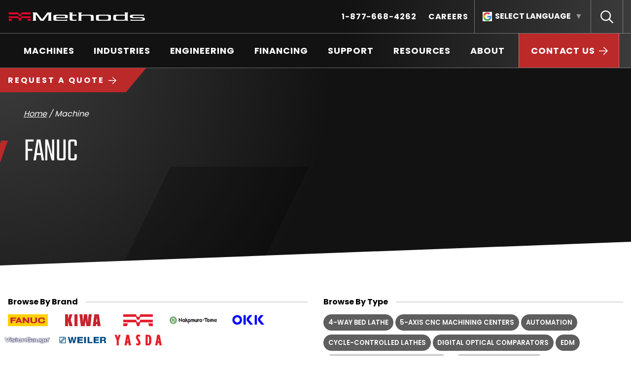

--- FILE ---
content_type: text/html; charset=UTF-8
request_url: https://www.methodsmachine.com/machines/brands/fanuc/
body_size: 24045
content:
<!DOCTYPE html>
<html lang="en-US" class="no-js " itemscope itemtype="http://schema.org/WebPage">
<head>
	<script>
		(function (w, o, d) {
			w[o] =
				w[o] ||
				function () {
					w[o][d].push(arguments);
				};
			w[o][d] = w[o][d] || [];
		})(window, 'Osano', 'data');
	</script>
	<script>
		window.dataLayer = window.dataLayer || [];

		function gtag() {
			dataLayer.push(arguments);
		}

		gtag('consent', 'default', {
			ad_storage: 'denied',
			analytics_storage: 'denied',
			ad_user_data: 'denied',
			ad_personalization: 'denied',
			personalization_storage: 'denied',
			functionality_storage: 'granted',
			security_storage: 'granted',
			wait_for_update: 500
		});

		gtag('set', 'ads_data_redaction', true);
	</script>

	<script src="https://cmp.osano.com/153bDpkYqj/62aadda5-0248-4a52-a752-1de2ea145ad8/osano.js"></script>
	<meta charset="UTF-8">
<script type="text/javascript">
/* <![CDATA[ */
 var gform;gform||(document.addEventListener("gform_main_scripts_loaded",function(){gform.scriptsLoaded=!0}),document.addEventListener("gform/theme/scripts_loaded",function(){gform.themeScriptsLoaded=!0}),window.addEventListener("DOMContentLoaded",function(){gform.domLoaded=!0}),gform={domLoaded:!1,scriptsLoaded:!1,themeScriptsLoaded:!1,isFormEditor:()=>"function"==typeof InitializeEditor,callIfLoaded:function(o){return!(!gform.domLoaded||!gform.scriptsLoaded||!gform.themeScriptsLoaded&&!gform.isFormEditor()||(gform.isFormEditor()&&console.warn("The use of gform.initializeOnLoaded() is deprecated in the form editor context and will be removed in Gravity Forms 3.1."),o(),0))},initializeOnLoaded:function(o){gform.callIfLoaded(o)||(document.addEventListener("gform_main_scripts_loaded",()=>{gform.scriptsLoaded=!0,gform.callIfLoaded(o)}),document.addEventListener("gform/theme/scripts_loaded",()=>{gform.themeScriptsLoaded=!0,gform.callIfLoaded(o)}),window.addEventListener("DOMContentLoaded",()=>{gform.domLoaded=!0,gform.callIfLoaded(o)}))},hooks:{action:{},filter:{}},addAction:function(o,r,e,t){gform.addHook("action",o,r,e,t)},addFilter:function(o,r,e,t){gform.addHook("filter",o,r,e,t)},doAction:function(o){gform.doHook("action",o,arguments)},applyFilters:function(o){return gform.doHook("filter",o,arguments)},removeAction:function(o,r){gform.removeHook("action",o,r)},removeFilter:function(o,r,e){gform.removeHook("filter",o,r,e)},addHook:function(o,r,e,t,n){null==gform.hooks[o][r]&&(gform.hooks[o][r]=[]);var d=gform.hooks[o][r];null==n&&(n=r+"_"+d.length),gform.hooks[o][r].push({tag:n,callable:e,priority:t=null==t?10:t})},doHook:function(r,o,e){var t;if(e=Array.prototype.slice.call(e,1),null!=gform.hooks[r][o]&&((o=gform.hooks[r][o]).sort(function(o,r){return o.priority-r.priority}),o.forEach(function(o){"function"!=typeof(t=o.callable)&&(t=window[t]),"action"==r?t.apply(null,e):e[0]=t.apply(null,e)})),"filter"==r)return e[0]},removeHook:function(o,r,t,n){var e;null!=gform.hooks[o][r]&&(e=(e=gform.hooks[o][r]).filter(function(o,r,e){return!!(null!=n&&n!=o.tag||null!=t&&t!=o.priority)}),gform.hooks[o][r]=e)}}); 
/* ]]> */
</script>

	<meta name="viewport" content="width=device-width, initial-scale=1.0"/>
	<meta name="google-site-verification" content="FrxV2JLtCzhmCmxVllub_29z-TPpIUFudLI470C2L9k" />
	<!-- Scripts -->
	<link rel="preconnect" href="https://www.google-analytics.com">
	<link rel="preconnect" href="https://www.googletagmanager.com">
	<link rel="preconnect" href="https://ajax.googleapis.com">
	<link rel="preconnect" href="https://cdn.jsdelivr.net">
	<link rel="preconnect" href="https://stats.g.doubleclick.net">
	<link rel="preconnect" href="https://secure.ruth8badb.com">

			<link rel="preconnect" href="https://snap.licdn.com/">
		<link rel="preconnect" href="https://www.youtube.com/">
	
	<link rel="preload" type="font/woff2" href="https://www.methodsmachine.com/wp-content/themes/methods-machine/library/fonts/poppins/subset-Poppins-Bold.woff2" as="font" crossorigin="anonymous" />
	<link rel="preload" type="font/woff2" href="https://www.methodsmachine.com/wp-content/themes/methods-machine/library/fonts/poppins/subset-Poppins-Regular.woff2" as="font" crossorigin="anonymous" />
	<link rel="preload" type="font/woff2" href="https://www.methodsmachine.com/wp-content/themes/methods-machine/library/fonts/teko/subset-Teko-Light.woff2" as="font" crossorigin="anonymous" />

			<link rel='apple-touch-icon' sizes='180x180' href='https://www.methodsmachine.com/wp-content/themes/methods-machine/library/favicons/apple-touch-icon.png'>
<link rel='icon' type='image/png' href='https://www.methodsmachine.com/wp-content/themes/methods-machine/library/favicons/favicon-32x32.png' sizes='32x32'>
<link rel='icon' type='image/png' href='https://www.methodsmachine.com/wp-content/themes/methods-machine/library/favicons/favicon-16x16.png' sizes='16x16'>
<link rel='manifest' href='https://www.methodsmachine.com/wp-content/themes/methods-machine/library/favicons/manifest.json'>
<meta name='theme-color' content='#bc2929'/>
	<meta name='robots' content='index, follow, max-image-preview:large, max-snippet:-1, max-video-preview:-1' />
	<style>img:is([sizes="auto" i], [sizes^="auto," i]) { contain-intrinsic-size: 3000px 1500px }</style>
	
	<!-- This site is optimized with the Yoast SEO plugin v24.7 - https://yoast.com/wordpress/plugins/seo/ -->
	<title>Fanuc Equipment | Methods Machine Tools</title>
	<meta name="description" content="Explore high-quality Fanuc machines at Methods Machine Tools. Find advanced CNC solutions, machining centers, and robotics for your manufacturing needs." />
	<link rel="canonical" href="https://www.methodsmachine.com/machines/brands/fanuc/" />
	<link rel="next" href="https://www.methodsmachine.com/machines/brands/fanuc/page/2/" />
	<meta property="og:locale" content="en_US" />
	<meta property="og:type" content="article" />
	<meta property="og:title" content="Fanuc Equipment | Methods Machine Tools" />
	<meta property="og:description" content="Explore high-quality Fanuc machines at Methods Machine Tools. Find advanced CNC solutions, machining centers, and robotics for your manufacturing needs." />
	<meta property="og:url" content="https://www.methodsmachine.com/machines/brands/fanuc/" />
	<meta property="og:site_name" content="Methods Machine Tools" />
	<meta property="og:image" content="https://www.methodsmachine.com/wp-content/uploads/about3_hero.jpg" />
	<meta property="og:image:width" content="1440" />
	<meta property="og:image:height" content="821" />
	<meta property="og:image:type" content="image/jpeg" />
	<meta name="twitter:card" content="summary_large_image" />
	<meta name="twitter:site" content="@MethodsMT" />
	<script type="application/ld+json" class="yoast-schema-graph">{
	    "@context": "https://schema.org",
	    "@graph": [
	        {
	            "@type": "CollectionPage",
	            "@id": "https://www.methodsmachine.com/machines/brands/fanuc/",
	            "url": "https://www.methodsmachine.com/machines/brands/fanuc/",
	            "name": "Fanuc Equipment | Methods Machine Tools",
	            "isPartOf": {
	                "@id": "https://www.methodsmachine.com/#website"
	            },
	            "primaryImageOfPage": {
	                "@id": "https://www.methodsmachine.com/machines/brands/fanuc/#primaryimage"
	            },
	            "image": {
	                "@id": "https://www.methodsmachine.com/machines/brands/fanuc/#primaryimage"
	            },
	            "thumbnailUrl": "https://www.methodsmachine.com/wp-content/uploads/TableCutout.jpg",
	            "description": "Explore high-quality Fanuc machines at Methods Machine Tools. Find advanced CNC solutions, machining centers, and robotics for your manufacturing needs.",
	            "breadcrumb": {
	                "@id": "https://www.methodsmachine.com/machines/brands/fanuc/#breadcrumb"
	            },
	            "inLanguage": "en-US"
	        },
	        {
	            "@type": "ImageObject",
	            "inLanguage": "en-US",
	            "@id": "https://www.methodsmachine.com/machines/brands/fanuc/#primaryimage",
	            "url": "https://www.methodsmachine.com/wp-content/uploads/TableCutout.jpg",
	            "contentUrl": "https://www.methodsmachine.com/wp-content/uploads/TableCutout.jpg",
	            "width": 1000,
	            "height": 1000,
	            "caption": "the Fanuc CRX Robotic Automation solution"
	        },
	        {
	            "@type": "BreadcrumbList",
	            "@id": "https://www.methodsmachine.com/machines/brands/fanuc/#breadcrumb",
	            "itemListElement": [
	                {
	                    "@type": "ListItem",
	                    "position": 1,
	                    "name": "Home",
	                    "item": "https://www.methodsmachine.com/"
	                },
	                {
	                    "@type": "ListItem",
	                    "position": 2,
	                    "name": "Fanuc"
	                }
	            ]
	        },
	        {
	            "@type": "WebSite",
	            "@id": "https://www.methodsmachine.com/#website",
	            "url": "https://www.methodsmachine.com/",
	            "name": "Methods Machine Tools",
	            "description": "Base Slate Template",
	            "publisher": {
	                "@id": "https://www.methodsmachine.com/#organization"
	            },
	            "potentialAction": [
	                {
	                    "@type": "SearchAction",
	                    "target": {
	                        "@type": "EntryPoint",
	                        "urlTemplate": "https://www.methodsmachine.com/?s={search_term_string}"
	                    },
	                    "query-input": {
	                        "@type": "PropertyValueSpecification",
	                        "valueRequired": true,
	                        "valueName": "search_term_string"
	                    }
	                }
	            ],
	            "inLanguage": "en-US"
	        },
	        {
	            "@type": "Organization",
	            "@id": "https://www.methodsmachine.com/#organization",
	            "name": "Methods Machine Tools",
	            "url": "https://www.methodsmachine.com/",
	            "logo": {
	                "@type": "ImageObject",
	                "inLanguage": "en-US",
	                "@id": "https://www.methodsmachine.com/#/schema/logo/image/",
	                "url": "https://www.methodsmachine.com/wp-content/uploads/methods-machine-tools-red-m-logo-square.png",
	                "contentUrl": "https://www.methodsmachine.com/wp-content/uploads/methods-machine-tools-red-m-logo-square.png",
	                "width": 634,
	                "height": 634,
	                "caption": "Methods Machine Tools"
	            },
	            "image": {
	                "@id": "https://www.methodsmachine.com/#/schema/logo/image/"
	            },
	            "sameAs": [
	                "https://www.facebook.com/MethodsMachine",
	                "https://x.com/MethodsMT",
	                "https://www.instagram.com/methods_machinetools/",
	                "https://www.linkedin.com/company/methods-machine-tools/",
	                "https://www.youtube.com/channel/UCDh_WIV1kPYsmonxFqcMMdg"
	            ]
	        }
	    ]
	}</script>
	<!-- / Yoast SEO plugin. -->


<style id='global-styles-inline-css' type='text/css'>
:root{--wp--preset--aspect-ratio--square: 1;--wp--preset--aspect-ratio--4-3: 4/3;--wp--preset--aspect-ratio--3-4: 3/4;--wp--preset--aspect-ratio--3-2: 3/2;--wp--preset--aspect-ratio--2-3: 2/3;--wp--preset--aspect-ratio--16-9: 16/9;--wp--preset--aspect-ratio--9-16: 9/16;--wp--preset--color--black: #000000;--wp--preset--color--cyan-bluish-gray: #abb8c3;--wp--preset--color--white: #ffffff;--wp--preset--color--pale-pink: #f78da7;--wp--preset--color--vivid-red: #cf2e2e;--wp--preset--color--luminous-vivid-orange: #ff6900;--wp--preset--color--luminous-vivid-amber: #fcb900;--wp--preset--color--light-green-cyan: #7bdcb5;--wp--preset--color--vivid-green-cyan: #00d084;--wp--preset--color--pale-cyan-blue: #8ed1fc;--wp--preset--color--vivid-cyan-blue: #0693e3;--wp--preset--color--vivid-purple: #9b51e0;--wp--preset--gradient--vivid-cyan-blue-to-vivid-purple: linear-gradient(135deg,rgba(6,147,227,1) 0%,rgb(155,81,224) 100%);--wp--preset--gradient--light-green-cyan-to-vivid-green-cyan: linear-gradient(135deg,rgb(122,220,180) 0%,rgb(0,208,130) 100%);--wp--preset--gradient--luminous-vivid-amber-to-luminous-vivid-orange: linear-gradient(135deg,rgba(252,185,0,1) 0%,rgba(255,105,0,1) 100%);--wp--preset--gradient--luminous-vivid-orange-to-vivid-red: linear-gradient(135deg,rgba(255,105,0,1) 0%,rgb(207,46,46) 100%);--wp--preset--gradient--very-light-gray-to-cyan-bluish-gray: linear-gradient(135deg,rgb(238,238,238) 0%,rgb(169,184,195) 100%);--wp--preset--gradient--cool-to-warm-spectrum: linear-gradient(135deg,rgb(74,234,220) 0%,rgb(151,120,209) 20%,rgb(207,42,186) 40%,rgb(238,44,130) 60%,rgb(251,105,98) 80%,rgb(254,248,76) 100%);--wp--preset--gradient--blush-light-purple: linear-gradient(135deg,rgb(255,206,236) 0%,rgb(152,150,240) 100%);--wp--preset--gradient--blush-bordeaux: linear-gradient(135deg,rgb(254,205,165) 0%,rgb(254,45,45) 50%,rgb(107,0,62) 100%);--wp--preset--gradient--luminous-dusk: linear-gradient(135deg,rgb(255,203,112) 0%,rgb(199,81,192) 50%,rgb(65,88,208) 100%);--wp--preset--gradient--pale-ocean: linear-gradient(135deg,rgb(255,245,203) 0%,rgb(182,227,212) 50%,rgb(51,167,181) 100%);--wp--preset--gradient--electric-grass: linear-gradient(135deg,rgb(202,248,128) 0%,rgb(113,206,126) 100%);--wp--preset--gradient--midnight: linear-gradient(135deg,rgb(2,3,129) 0%,rgb(40,116,252) 100%);--wp--preset--font-size--small: 13px;--wp--preset--font-size--medium: 20px;--wp--preset--font-size--large: 36px;--wp--preset--font-size--x-large: 42px;--wp--preset--spacing--20: 0.44rem;--wp--preset--spacing--30: 0.67rem;--wp--preset--spacing--40: 1rem;--wp--preset--spacing--50: 1.5rem;--wp--preset--spacing--60: 2.25rem;--wp--preset--spacing--70: 3.38rem;--wp--preset--spacing--80: 5.06rem;--wp--preset--shadow--natural: 6px 6px 9px rgba(0, 0, 0, 0.2);--wp--preset--shadow--deep: 12px 12px 50px rgba(0, 0, 0, 0.4);--wp--preset--shadow--sharp: 6px 6px 0px rgba(0, 0, 0, 0.2);--wp--preset--shadow--outlined: 6px 6px 0px -3px rgba(255, 255, 255, 1), 6px 6px rgba(0, 0, 0, 1);--wp--preset--shadow--crisp: 6px 6px 0px rgba(0, 0, 0, 1);}:where(.is-layout-flex){gap: 0.5em;}:where(.is-layout-grid){gap: 0.5em;}body .is-layout-flex{display: flex;}.is-layout-flex{flex-wrap: wrap;align-items: center;}.is-layout-flex > :is(*, div){margin: 0;}body .is-layout-grid{display: grid;}.is-layout-grid > :is(*, div){margin: 0;}:where(.wp-block-columns.is-layout-flex){gap: 2em;}:where(.wp-block-columns.is-layout-grid){gap: 2em;}:where(.wp-block-post-template.is-layout-flex){gap: 1.25em;}:where(.wp-block-post-template.is-layout-grid){gap: 1.25em;}.has-black-color{color: var(--wp--preset--color--black) !important;}.has-cyan-bluish-gray-color{color: var(--wp--preset--color--cyan-bluish-gray) !important;}.has-white-color{color: var(--wp--preset--color--white) !important;}.has-pale-pink-color{color: var(--wp--preset--color--pale-pink) !important;}.has-vivid-red-color{color: var(--wp--preset--color--vivid-red) !important;}.has-luminous-vivid-orange-color{color: var(--wp--preset--color--luminous-vivid-orange) !important;}.has-luminous-vivid-amber-color{color: var(--wp--preset--color--luminous-vivid-amber) !important;}.has-light-green-cyan-color{color: var(--wp--preset--color--light-green-cyan) !important;}.has-vivid-green-cyan-color{color: var(--wp--preset--color--vivid-green-cyan) !important;}.has-pale-cyan-blue-color{color: var(--wp--preset--color--pale-cyan-blue) !important;}.has-vivid-cyan-blue-color{color: var(--wp--preset--color--vivid-cyan-blue) !important;}.has-vivid-purple-color{color: var(--wp--preset--color--vivid-purple) !important;}.has-black-background-color{background-color: var(--wp--preset--color--black) !important;}.has-cyan-bluish-gray-background-color{background-color: var(--wp--preset--color--cyan-bluish-gray) !important;}.has-white-background-color{background-color: var(--wp--preset--color--white) !important;}.has-pale-pink-background-color{background-color: var(--wp--preset--color--pale-pink) !important;}.has-vivid-red-background-color{background-color: var(--wp--preset--color--vivid-red) !important;}.has-luminous-vivid-orange-background-color{background-color: var(--wp--preset--color--luminous-vivid-orange) !important;}.has-luminous-vivid-amber-background-color{background-color: var(--wp--preset--color--luminous-vivid-amber) !important;}.has-light-green-cyan-background-color{background-color: var(--wp--preset--color--light-green-cyan) !important;}.has-vivid-green-cyan-background-color{background-color: var(--wp--preset--color--vivid-green-cyan) !important;}.has-pale-cyan-blue-background-color{background-color: var(--wp--preset--color--pale-cyan-blue) !important;}.has-vivid-cyan-blue-background-color{background-color: var(--wp--preset--color--vivid-cyan-blue) !important;}.has-vivid-purple-background-color{background-color: var(--wp--preset--color--vivid-purple) !important;}.has-black-border-color{border-color: var(--wp--preset--color--black) !important;}.has-cyan-bluish-gray-border-color{border-color: var(--wp--preset--color--cyan-bluish-gray) !important;}.has-white-border-color{border-color: var(--wp--preset--color--white) !important;}.has-pale-pink-border-color{border-color: var(--wp--preset--color--pale-pink) !important;}.has-vivid-red-border-color{border-color: var(--wp--preset--color--vivid-red) !important;}.has-luminous-vivid-orange-border-color{border-color: var(--wp--preset--color--luminous-vivid-orange) !important;}.has-luminous-vivid-amber-border-color{border-color: var(--wp--preset--color--luminous-vivid-amber) !important;}.has-light-green-cyan-border-color{border-color: var(--wp--preset--color--light-green-cyan) !important;}.has-vivid-green-cyan-border-color{border-color: var(--wp--preset--color--vivid-green-cyan) !important;}.has-pale-cyan-blue-border-color{border-color: var(--wp--preset--color--pale-cyan-blue) !important;}.has-vivid-cyan-blue-border-color{border-color: var(--wp--preset--color--vivid-cyan-blue) !important;}.has-vivid-purple-border-color{border-color: var(--wp--preset--color--vivid-purple) !important;}.has-vivid-cyan-blue-to-vivid-purple-gradient-background{background: var(--wp--preset--gradient--vivid-cyan-blue-to-vivid-purple) !important;}.has-light-green-cyan-to-vivid-green-cyan-gradient-background{background: var(--wp--preset--gradient--light-green-cyan-to-vivid-green-cyan) !important;}.has-luminous-vivid-amber-to-luminous-vivid-orange-gradient-background{background: var(--wp--preset--gradient--luminous-vivid-amber-to-luminous-vivid-orange) !important;}.has-luminous-vivid-orange-to-vivid-red-gradient-background{background: var(--wp--preset--gradient--luminous-vivid-orange-to-vivid-red) !important;}.has-very-light-gray-to-cyan-bluish-gray-gradient-background{background: var(--wp--preset--gradient--very-light-gray-to-cyan-bluish-gray) !important;}.has-cool-to-warm-spectrum-gradient-background{background: var(--wp--preset--gradient--cool-to-warm-spectrum) !important;}.has-blush-light-purple-gradient-background{background: var(--wp--preset--gradient--blush-light-purple) !important;}.has-blush-bordeaux-gradient-background{background: var(--wp--preset--gradient--blush-bordeaux) !important;}.has-luminous-dusk-gradient-background{background: var(--wp--preset--gradient--luminous-dusk) !important;}.has-pale-ocean-gradient-background{background: var(--wp--preset--gradient--pale-ocean) !important;}.has-electric-grass-gradient-background{background: var(--wp--preset--gradient--electric-grass) !important;}.has-midnight-gradient-background{background: var(--wp--preset--gradient--midnight) !important;}.has-small-font-size{font-size: var(--wp--preset--font-size--small) !important;}.has-medium-font-size{font-size: var(--wp--preset--font-size--medium) !important;}.has-large-font-size{font-size: var(--wp--preset--font-size--large) !important;}.has-x-large-font-size{font-size: var(--wp--preset--font-size--x-large) !important;}
:where(.wp-block-post-template.is-layout-flex){gap: 1.25em;}:where(.wp-block-post-template.is-layout-grid){gap: 1.25em;}
:where(.wp-block-columns.is-layout-flex){gap: 2em;}:where(.wp-block-columns.is-layout-grid){gap: 2em;}
:root :where(.wp-block-pullquote){font-size: 1.5em;line-height: 1.6;}
</style>
<link rel='stylesheet' id='blog-styles-css' href='https://www.methodsmachine.com/wp-content/themes/methods-machine/library/css/style-blog-1755527379392.min.css' type='text/css' media='all' />
<link rel='stylesheet' id='base-styles-css' href='https://www.methodsmachine.com/wp-content/themes/methods-machine/library/css/style-base-1755527379392.min.css' type='text/css' media='all' />
<script type="text/javascript" id="frontend-ajax-js-extra">
/* <![CDATA[ */
var frontend_ajax_object = "https:\/\/www.methodsmachine.com\/wp-admin\/admin-ajax.php";
/* ]]> */
</script>
<script type="text/javascript" src="https://www.methodsmachine.com/wp-content/themes/methods-machine/library/js/customajax.js" id="frontend-ajax-js"></script>
<script type="text/javascript" src="https://www.methodsmachine.com/wp-content/themes/methods-machine/library/js/vendors/jquery/jquery-1755527379397.min.js#async" id="jquery-js"></script>
<meta name="HandheldFriendly" content="True"><meta name="MobileOptimized" content="320">	<!--[if lte IE 9]>
		<script src="https://www.methodsmachine.com/wp-content/themes/methods-machine/library/js/vendors/html5shiv/html5shiv-1755527379397.min.js"></script>
	<![endif]-->
	<script>
		// IE compatibility
		if ( /(MSIE|Trident\/|Edge\/)/i.test( navigator.userAgent ) ) {
			var ie_fixes_script = document.createElement( "script" );
			ie_fixes_script.type = "text/javascript";
			ie_fixes_script.src = "https://www.methodsmachine.com/wp-content/themes/methods-machine/library/js/vendors/ie-fixes/ie-fixes-1755527379397.min.js";
			document.head.appendChild( ie_fixes_script );
		}
		/**
 * A global cross-browser compatible event creator function.
 */
window.create_event = function(event_name) {
	if (typeof(Event) === "function") {
		var event = new Event(event_name);
	} else {
		var event = document.createEvent("Event");
		event.initEvent(event_name, true, true);
	}
	return event;
};

// An event that is triggered when jquery is loaded
window.jQueryLoaded = create_event("jQueryLoaded");
window.jQueryIsLoaded = false;

(function check_jquery() {
	if (typeof jQuery == "function") {
		window.dispatchEvent(jQueryLoaded);
		window.jQueryIsLoaded = true;
	} else {
		setTimeout(check_jquery, 150);
	}
})();

window.onJQueryLoad = function(fn) {
	if (window.jQueryIsLoaded) {
		fn();
	} else {
		window.addEventListener( "jQueryLoaded", fn );
	}
};
		 'use strict';
/** These are the default DBS Global variables. This code is required in header.php */
var dbs = { device: {} };
dbs.device.is_mobile = navigator.userAgent.match(/(iPad|iPhone|iPod|Android|Mobile|Opera M|Blackberry|Silk|Kindle)/ig) || typeof window.orientation !== 'undefined' ? true : false;
dbs.device.is_iOS = navigator.userAgent.match(/(iPad|iPhone|iPod)/g) ? true : false;
dbs.device.is_phone = navigator.userAgent.match(/(iPhone|Mobile|Opera M|Blackberry)/ig) ? true : false;
dbs.device.is_phone = navigator.userAgent.match(/(iPad|iPod)/ig) ? false : dbs.device.is_phone;
dbs.device.is_IE = navigator.userAgent.match(/(MSIE |Trident\/)/g) ? true : false;
if ( dbs.device.is_mobile ) document.getElementsByTagName( 'html' )[0].className += ' mobile';
if ( dbs.device.is_phone ) document.getElementsByTagName( 'html' )[0].className += ' phone';
dbs.device.is_touch = (('ontouchstart' in window) || (navigator.maxTouchPoints > 0) || (navigator.msMaxTouchPoints > 0) || dbs.device.is_mobile);
dbs.device.is_tablet = dbs.device.is_mobile && ! dbs.device.is_phone;
if(typeof window.console == 'undefined') { window.console = {log: function (msg) {} }; } // for legacy IE
		dbs.css_unique_hash = "-1755527379392";
		dbs.css_file_extension = "-1755527379392.min.css";
		dbs.js_unique_hash = "-1755527379397";
		dbs.theme_directory = "https://www.methodsmachine.com/wp-content/themes/methods-machine";

		dbs.static_url = "https://www.methodsmachine.com"; dbs.siteurl = "https://www.methodsmachine.com";dbs.http_host = "www.methodsmachine.com";
			document.getElementsByTagName("html")[0].className =
			  document.getElementsByTagName("html")[0].className
				  .replace(new RegExp('(?:^|\\s)'+ 'no-js' + '(?:\\s|$)'), ' ');
	</script>

	
	<script type="application/ld+json">
{
	"@context": "http://schema.org",
	"@type": "Organization",
	"name": "Methods Machine, Inc",
	"url": "https://www.methodsmachine.com",
	"logo": "https://www.methodsmachine.com/wp-content/themes/methods-machine/library/images/site-logo.png",
	"contactPoint": {
		"@type": "ContactPoint",
		"telephone": "+1-null",
		"contactType": "Sales Inquiries",
		"areaServed": "US",
		"availableLanguage": "English"
	}
	}
</script>
	
<!-- Google Tag Manager -->
<script>(function(w,d,s,l,i){w[l]=w[l]||[];w[l].push({'gtm.start':
new Date().getTime(),event:'gtm.js'});var f=d.getElementsByTagName(s)[0],
j=d.createElement(s),dl=l!='dataLayer'?'&l='+l:'';j.async=true;j.src=
'https://www.googletagmanager.com/gtm.js?id='+i+dl;f.parentNode.insertBefore(j,f);
})(window,document,'script','dataLayer','GTM-TJF2VW9');</script>
<!-- End Google Tag Manager --></head>

<body class="archive tax-product-brand term-fanuc term-28" itemscope="" itemtype="http://schema.org/WebPage">
			<!-- Google Tag Manager (noscript) -->
		<noscript><iframe src="https://www.googletagmanager.com/ns.html?id=GTM-TJF2VW9"
		height="0" width="0" style="display:none;visibility:hidden"></iframe></noscript>
		<!-- End Google Tag Manager (noscript) -->
		<meta itemprop="name" content="The Sidekick">

	
	<div class="site">
		<a class="assistive show-on-focus" href="#content">Skip to content</a>

		<header class="site-header" id="site-header" itemscope itemtype="http://schema.org/Organization">
			<div class="site-header__container contain">
				<div class="site-header__top">
					<div class="site-header__branding">
						<span class="assistive">Methods Machine logo</span>
						<a title="Home" href="/" itemprop="url">
							<svg xmlns="http://www.w3.org/2000/svg" viewBox="0 0 1419 101.2"><title>Methods Machine logo</title><g fill="#E4002B"><path d="M8.9 6.2h96.8l8.9 19.9h16l8.8-19.9h95.4v19.9h-95.4l-8.8 21.2h-16l-8.9-21.2H8.9z"/><path d="M8.9 47.3h96.8l8.9 19.9h16l8.8-19.9h95.4v19.9h-95.4L130.6 97h-16l-8.9-29.8H8.9z"/><path d="M8.9 75.7h36.2L36.2 97H8.9zM234.8 75.7H199l8.5 21.3h27.3z"/></g><g fill="#fff"><path d="M410.2 96c4.1-2.9 6.2-7 6.2-12.4V24.4l-49 71.6h-31.3L287 24.6v59a16 16 0 006.2 12.4H253c4.1-3.9 6.2-8 6.2-12.4V20.7c0-5-2.1-9.7-6.2-13.8h43.5l55.2 73.9 55.1-73.9h43.7c-4.1 4.9-6.2 10-6.2 15.6v61.1c0 5 2.1 9.1 6.2 12.4h-40.3zM494.9 68.3v3.8c0 5.8 2.3 9.5 6.6 11.2a77.4 77.4 0 0025.1 2.7h60.5c6.8 0 14.1-1.5 21.8-4.5v14.4H510c-17.8 0-29-.8-33.8-2.3-6.2-2-9.3-6.8-9.3-14.5V47.6c0-6.7 3.7-11.2 11.2-13.6a111 111 0 0131.9-3.2h63c17.6 0 28.8.9 33.6 2.4 6.2 2 9.3 6.7 9.3 14.4v20.7h-121zm66.8-27.5h-35c-11.8 0-20.1.9-24.5 2.7-4.8 2-7.3 5.8-7.3 11.2v3.8h94.3l.2-3.3v-3.3c.1-7.5-9.2-11.1-27.7-11.1M677.8 96c-17.6 0-28.8-.8-33.6-2.3-6.2-2-9.3-6.8-9.3-14.5V17.9c0-3.5-2.1-7.1-6.2-11h40.4c-4.1 3.9-6.2 7.6-6.2 11v13.2L687 31c5.8 0 11.8-1.7 18-4.5v18.9c-6.4-3-12.4-4.5-18-4.5h-24.1v31.5c0 5.3 2.1 9.1 6.4 11.2 3.5 1.8 9.5 2.7 17.6 2.7 5.6 0 11.6-1.5 18-4.5V96h-27.1zM847.4 96c4.1-3.2 6.2-6.8 6.2-10.9V54.7c0-5.6-2.1-9.4-6.4-11.2a77.2 77.2 0 00-25.3-2.7h-35a78 78 0 00-24.9 2.6c-4.8 2-7.1 5.7-7.1 11.3v30.4c0 3.2 2.1 6.8 6.2 10.9H721c4.1-3.9 6.2-7.6 6.2-10.9V17.9c0-3.8-2.1-7.6-6.2-11.3h40.2c-4.1 4.7-6.2 8.5-6.2 11.3V37c3.9-3.2 8.9-5.2 15.3-5.8 1.9-.2 9.1-.3 21.8-.3h46.2c17.6 0 28.8.8 33.6 2.3 6.2 2 9.3 6.8 9.3 14.5v37.4c0 3.8 2.1 7.4 6.2 10.9h-40zM1050.6 93.8c-4.8 1.5-16.2 2.3-33.8 2.3h-68c-17.8 0-29-.8-33.8-2.3-6.2-2-9.3-6.8-9.3-14.5V47.7c0-7.7 3.1-12.6 9.3-14.5 4.8-1.5 16-2.3 33.8-2.3h68c17.6 0 29 .8 33.8 2.3 6 2 9.1 6.8 9.1 14.5v31.5c0 7.8-3.1 12.6-9.1 14.6m-18.4-39.1c0-5.6-2.1-9.4-6.4-11.2a78 78 0 00-25.3-2.7h-35a78 78 0 00-24.9 2.6c-4.6 2-6.8 5.7-6.8 11.3v17.6c0 5.6 2.3 9.4 6.8 11.3a77.2 77.2 0 0024.9 2.6h35c12.4 0 20.7-.9 25.1-2.7 4.3-1.8 6.6-5.6 6.6-11.2V54.7zM1214 96c-4.8 0-8.3-2-10.2-5.9A12.5 12.5 0 011193 96h-66.8c-17.6 0-28.8-.8-33.6-2.3-6.2-2-9.3-6.8-9.3-14.5V47.7c0-7.7 3.1-12.6 9.3-14.5 4.8-1.5 16-2.3 33.6-2.3h77.5V19.4c0-4.2-2.1-8.5-6.2-12.7h40.4c-4.1 4.7-6.2 8.9-6.2 12.7V82a18 18 0 006.2 13.9H1214zm-10.2-55.2h-60.7a78 78 0 00-24.9 2.6c-4.6 2-6.8 5.7-6.8 11.3v17.6c0 5.6 2.3 9.4 6.8 11.3a77.2 77.2 0 0024.9 2.6h43.6c5.4 0 9.5-.9 12.6-2.7 3.1-1.8 4.6-4.2 4.6-7.1V40.8zM1399.1 93.8c-4.8 1.5-16 2.3-33.8 2.3h-104.5V81.6c8.1 3 15.8 4.5 22.6 4.5h76.9a65 65 0 0017.4-2c6-1.7 8.9-3.9 8.9-6.8s-2.9-5.1-8.9-6.8a65 65 0 00-17.4-2H1295c-10.6 0-19.7-1.1-27.2-3-8.9-2.4-13.5-5.9-13.5-10.6v-7.4c0-7.7 3.1-12.6 9.1-14.5 4.8-1.5 16-2.3 33.8-2.3h101.4v14.5a52 52 0 00-21.1-4.5h-72.4c-6 0-11.6.6-16.4 2.1-5.4 1.7-7.9 3.9-7.9 6.7 0 3 2.5 5.3 7.5 7a53.6 53.6 0 0016.8 2.3h68.8a60 60 0 0125.5 4.4c6 3 8.9 7.1 8.9 12.4v3.6c.2 7.8-2.9 12.6-9.2 14.6"/></g></svg>						</a>
					</div>

					<!-- Desktop view -->
											<nav class="secondary-menu mobile-nav-hidden" aria-labelledby="secondary-menu-heading" >
							<span id="secondary-menu-heading" class="assistive">Secondary Menu</span>
							<ul class="menu" role="menu">
<li class="menu__item toplevel" role="menuitem" itemscope itemtype="http://schema.org/SiteNavigationElement"><a href="tel:+18776684262"><span class="nav-text" itemprop="name">1-877-668-4262</span></a><link href="tel:+18776684262" itemprop="url"></li>
<li class="menu__item toplevel mobile-hidden menu-item menu-item-type-post_type menu-item-object-page" role="menuitem" itemscope itemtype="http://schema.org/SiteNavigationElement"><a href="https://www.methodsmachine.com/about-us/careers/"><span class="nav-text" itemprop="name">Careers</span></a><link href="https://www.methodsmachine.com/about-us/careers/" itemprop="url"></li>

				</ul>						</nav>
										
											<div class="gootrans" id="gootrans">
							<button id="translate-toggle" class="non-button white caps goog-te-gadget-simple" style="font-size: 1rem;">
								<span class="goog-te-gadget-icon" style="background-position: -65px 0px;"></span>
								<strong>Select Language</strong>
								<span aria-hidden="true" style="color: rgba(255,255,255,.5); margin-left: .25rem;">▼</span>
							</button>
							<div id="google_translate_element"></div>
						</div>

						<script type="text/javascript">
							window.addEventListener( 'load', function() {
								/**
								 * Initialize translate button only when a user engages it, or if
								 * they've used it before.
								 */
								var translated = readCookie( 'used-translate' );
								var language = readCookie( 'googtrans' );
								var translateToggle = document.getElementById( 'translate-toggle');
								var head = document.getElementsByTagName('head')[0];
								var js = document.createElement("script");

								function buildTranslate() {
									js.src = "//translate.google.com/translate_a/element.js?cb=initializeGoogleTranslateElement";
									head.appendChild(js);

									setInterval( function() {
										if ( google.translate.TranslateElement ) {
											new google.translate.TranslateElement({
												pageLanguage: "en",
												layout: google.translate.TranslateElement.InlineLayout.SIMPLE,
												includedLanguages: "en,fr,es"
											}, "google_translate_element");

											translateToggle.style.display = "none";
										}
									}, 100);
								}
								
								// If the translate feature has been used, and not switched back to English
								if ( translated == 'used-translate-set' && ( language == '/en/es' || language == '/en/fr' ) ) {
									buildTranslate();
									setCookie( "used-translate", "", -1 );
								} else {
									translateToggle.addEventListener( 'click', function() {
										buildTranslate();
										// Pre-open the translate menu to prevent redundant clicking
										setTimeout(function() {
											document.querySelector('.goog-te-menu-value').click();
										}, 400);
										setCookie( "used-translate", "used-translate-set", 365 );
									});
								}
							});
						</script>
					
					
<div id="search-form" class="search-form" >
	<form class="search-form__form" method="get" action="/" itemprop="potentialAction" itemscope itemtype="http://schema.org/SearchAction">
		<meta itemprop="target" content="https://www.methodsmachine.com/?s={s}"/>
		<label for="search-input" class="search-form__label assistive">Search Input</label>
		<div class="search-form__container">
			<input id="search-input" class="site_search__field search-form__field" type="text" size="20" value="" name="s" placeholder="Search" data-state="closed" itemprop="query-input" required />
			<button class="search-form__button--search" type="submit"><span class="assistive">Submit search</span></button>
		</div>
	</form>

	<button class="search-form__button--open" >
		<span class="assistive">Open the search input field</span>
	</button>

	<button class="search-form__button--close" >
		<span class="assistive">Close the search input field</span>
	</button>
</div>
					<!-- Hamburger Icon -->
					<button class="menu-toggle" id="menu-toggle" title="Menu" >
						<span class='menu-toggle__bar'></span>
						<span class='menu-toggle__bar'></span>
						<span class='menu-toggle__bar'></span>
					</button>
				</div>

				<div class="site-header__bottom">
											<nav id="main-menu" class="main-menu" aria-labelledby="main-menu-heading" >
							<span id="main-menu-heading" class="assistive">Main Menu</span>
							<ul class="menu" role="menu">
<li class="menu__item toplevel menu__item--parent mega-menu__parent menu-item menu-item-type-post_type menu-item-object-page menu-item-has-children" role="menuitem" itemscope itemtype="http://schema.org/SiteNavigationElement"><a href="https://www.methodsmachine.com/machines/"><span class="nav-text" itemprop="name">Machines</span></a><link href="https://www.methodsmachine.com/machines/" itemprop="url"><button class="submenu-toggle" title="Submenu"><svg version="1.1" xmlns="http://www.w3.org/2000/svg" xmlns:xlink="http://www.w3.org/1999/xlink" viewBox="0 0 30 30">
<path fill="#fff" d="M26.127 9.164c0.408-0.402 1.064-0.402 1.469 0s0.406 1.051 0 1.454l-11.862 11.745c-0.405 0.402-1.060 0.402-1.469 0l-11.862-11.745c-0.405-0.402-0.405-1.051 0-1.454 0.406-0.402 1.064-0.402 1.469 0l11.129 10.711 11.127-10.711z"></path>
</svg>
<span class="assistive">Toggle Submenu</span></button>
	<ul class="menu__submenu menu__submenu--l1" role="menu">
		<li class="menu__item menu__item--l1 subitem mega-menu menu-item menu-item-type-custom menu-item-object-custom" role="menuitem" itemscope itemtype="http://schema.org/SiteNavigationElement">
<div class="mega-dropdown machines-menu">
	<p>
		<strong class="mega-menu__label">
			<span>Browse By Type</span>
		</strong>
	</p>
	<nav class="machines-menu__nav">
		<ul role="menu">
<li class="main-menu__item toplevel" role="menuitem" itemscope itemtype="http://schema.org/SiteNavigationElement"><a href="https://www.methodsmachine.com/machines/vertical/"><span class="nav-text" itemprop="name">Vertical CNC Machining Centers</span></a><link href="https://www.methodsmachine.com/machines/vertical/" itemprop="url"></li>
<li class="main-menu__item toplevel" role="menuitem" itemscope itemtype="http://schema.org/SiteNavigationElement"><a href="https://www.methodsmachine.com/machines/horizontal/"><span class="nav-text" itemprop="name">Horizontal CNC Machining Centers</span></a><link href="https://www.methodsmachine.com/machines/horizontal/" itemprop="url"></li>
<li class="main-menu__item toplevel" role="menuitem" itemscope itemtype="http://schema.org/SiteNavigationElement"><a href="https://www.methodsmachine.com/machines/turning-center/"><span class="nav-text" itemprop="name">Turning Centers</span></a><link href="https://www.methodsmachine.com/machines/turning-center/" itemprop="url"></li>
<li class="main-menu__item toplevel" role="menuitem" itemscope itemtype="http://schema.org/SiteNavigationElement"><a href="https://www.methodsmachine.com/machines/5-axis/"><span class="nav-text" itemprop="name">5 Axis CNC Machining Centers</span></a><link href="https://www.methodsmachine.com/machines/5-axis/" itemprop="url"></li>
<li class="main-menu__item toplevel" role="menuitem" itemscope itemtype="http://schema.org/SiteNavigationElement"><a href="https://www.methodsmachine.com/machines/cnc-lathes/"><span class="nav-text" itemprop="name">Multitasking CNC Machines</span></a><link href="https://www.methodsmachine.com/machines/cnc-lathes/" itemprop="url"></li>
<li class="main-menu__item toplevel" role="menuitem" itemscope itemtype="http://schema.org/SiteNavigationElement"><a href="https://www.methodsmachine.com/machines/edm/"><span class="nav-text" itemprop="name">Wire EDM</span></a><link href="https://www.methodsmachine.com/machines/edm/" itemprop="url"></li>
<li class="main-menu__item toplevel" role="menuitem" itemscope itemtype="http://schema.org/SiteNavigationElement"><a href="https://www.methodsmachine.com/machines/types/automation/"><span class="nav-text" itemprop="name">Automation Solutions</span></a><link href="https://www.methodsmachine.com/machines/types/automation/" itemprop="url"></li>
<li class="main-menu__item toplevel" role="menuitem" itemscope itemtype="http://schema.org/SiteNavigationElement"><a href="https://www.methodsmachine.com/machines/types/cycle-controlled-lathe/"><span class="nav-text" itemprop="name">Cycle-Controlled Lathes</span></a><link href="https://www.methodsmachine.com/machines/types/cycle-controlled-lathe/" itemprop="url"></li>
<li class="main-menu__item toplevel" role="menuitem" itemscope itemtype="http://schema.org/SiteNavigationElement"><a href="https://www.methodsmachine.com/machines/types/multi-pallet/"><span class="nav-text" itemprop="name">Multi-Pallet Machines</span></a><link href="https://www.methodsmachine.com/machines/types/multi-pallet/" itemprop="url"></li>

				</ul>
		<div class="machines-menu__rts linkclicker">
            <img class="rts-logo" src="/wp-content/themes/methods-machine/library/images/logos/rts-white.svg" alt="RTS" height="29" width="120">
            <p class="rts-text white caps">Ready to Ship</p>
			<p><a href="/machines/ready-to-ship/" class="arrow-link white">Browse Machines</a></p>
		</div>
	</nav>

	<p>
		<strong class="mega-menu__label" style="margin-bottom: 1.5rem;">
			<span>Browse By Brand</span>
		</strong>
	</p>
	<nav class="brands-menu__nav">
		<ul role="menu">
<li class="main-menu__item toplevel nakamura menu-item menu-item-type-post_type menu-item-object-page" role="menuitem" itemscope itemtype="http://schema.org/SiteNavigationElement"><a href="https://www.methodsmachine.com/machines/nakamura-tome/"><span class="nav-text" itemprop="name">Nakamura-Tome CNC Machines</span></a><link href="https://www.methodsmachine.com/machines/nakamura-tome/" itemprop="url"></li>
<li class="main-menu__item toplevel fanuc menu-item menu-item-type-post_type menu-item-object-page" role="menuitem" itemscope itemtype="http://schema.org/SiteNavigationElement"><a href="https://www.methodsmachine.com/machines/fanuc/"><span class="nav-text" itemprop="name">FANUC CNC Machines</span></a><link href="https://www.methodsmachine.com/machines/fanuc/" itemprop="url"></li>
<li class="main-menu__item toplevel yasda menu-item menu-item-type-post_type menu-item-object-page" role="menuitem" itemscope itemtype="http://schema.org/SiteNavigationElement"><a href="https://www.methodsmachine.com/machines/yasda/"><span class="nav-text" itemprop="name">Yasda CNC Machining Centers</span></a><link href="https://www.methodsmachine.com/machines/yasda/" itemprop="url"></li>
<li class="main-menu__item toplevel methods menu-item menu-item-type-post_type menu-item-object-page" role="menuitem" itemscope itemtype="http://schema.org/SiteNavigationElement"><a href="https://www.methodsmachine.com/machines/methods/"><span class="nav-text" itemprop="name">Methods</span></a><link href="https://www.methodsmachine.com/machines/methods/" itemprop="url"></li>
<li class="main-menu__item toplevel okk menu-item menu-item-type-post_type menu-item-object-page" role="menuitem" itemscope itemtype="http://schema.org/SiteNavigationElement"><a href="https://www.methodsmachine.com/machines/okk/"><span class="nav-text" itemprop="name">OKK Vertical &#038; Horizontal CNC Machines</span></a><link href="https://www.methodsmachine.com/machines/okk/" itemprop="url"></li>
<li class="main-menu__item toplevel kiwa menu-item menu-item-type-post_type menu-item-object-page" role="menuitem" itemscope itemtype="http://schema.org/SiteNavigationElement"><a href="https://www.methodsmachine.com/machines/kiwa/"><span class="nav-text" itemprop="name">KIWA CNC Machines</span></a><link href="https://www.methodsmachine.com/machines/kiwa/" itemprop="url"></li>
<li class="main-menu__item toplevel weiler menu-item menu-item-type-post_type menu-item-object-page" role="menuitem" itemscope itemtype="http://schema.org/SiteNavigationElement"><a href="https://www.methodsmachine.com/machines/weiler/"><span class="nav-text" itemprop="name">WEILER CNC Turning Solutions</span></a><link href="https://www.methodsmachine.com/machines/weiler/" itemprop="url"></li>

				</ul>	</nav>
</div>
</li>
	</ul>
</li>
<li class="menu__item toplevel menu__item--parent" role="menuitem" itemscope itemtype="http://schema.org/SiteNavigationElement"><a href="https://www.methodsmachine.com/industries/"><span class="nav-text" itemprop="name">Industries</span></a><link href="https://www.methodsmachine.com/industries/" itemprop="url"><button class="submenu-toggle" title="Submenu"><svg version="1.1" xmlns="http://www.w3.org/2000/svg" xmlns:xlink="http://www.w3.org/1999/xlink" viewBox="0 0 30 30">
<path fill="#fff" d="M26.127 9.164c0.408-0.402 1.064-0.402 1.469 0s0.406 1.051 0 1.454l-11.862 11.745c-0.405 0.402-1.060 0.402-1.469 0l-11.862-11.745c-0.405-0.402-0.405-1.051 0-1.454 0.406-0.402 1.064-0.402 1.469 0l11.129 10.711 11.127-10.711z"></path>
</svg>
<span class="assistive">Toggle Submenu</span></button>
	<ul class="menu__submenu menu__submenu--l1" role="menu">
		<li class="menu__item menu__item--l1 subitem" role="menuitem" itemscope itemtype="http://schema.org/SiteNavigationElement"><a href="https://www.methodsmachine.com/industries/aerospace/"><span class="nav-text" itemprop="name">Aerospace CNC Machining Solutions</span></a><link href="https://www.methodsmachine.com/industries/aerospace/" itemprop="url"></li>
		<li class="menu__item menu__item--l1 subitem" role="menuitem" itemscope itemtype="http://schema.org/SiteNavigationElement"><a href="https://www.methodsmachine.com/industries/automotive/"><span class="nav-text" itemprop="name">Automotive</span></a><link href="https://www.methodsmachine.com/industries/automotive/" itemprop="url"></li>
		<li class="menu__item menu__item--l1 subitem" role="menuitem" itemscope itemtype="http://schema.org/SiteNavigationElement"><a href="https://www.methodsmachine.com/industries/die-mold/"><span class="nav-text" itemprop="name">Die Mold</span></a><link href="https://www.methodsmachine.com/industries/die-mold/" itemprop="url"></li>
		<li class="menu__item menu__item--l1 subitem" role="menuitem" itemscope itemtype="http://schema.org/SiteNavigationElement"><a href="https://www.methodsmachine.com/industries/energy/"><span class="nav-text" itemprop="name">Energy</span></a><link href="https://www.methodsmachine.com/industries/energy/" itemprop="url"></li>
		<li class="menu__item menu__item--l1 subitem" role="menuitem" itemscope itemtype="http://schema.org/SiteNavigationElement"><a href="https://www.methodsmachine.com/industries/oil-and-gas/"><span class="nav-text" itemprop="name">Oil and Gas</span></a><link href="https://www.methodsmachine.com/industries/oil-and-gas/" itemprop="url"></li>
		<li class="menu__item menu__item--l1 subitem" role="menuitem" itemscope itemtype="http://schema.org/SiteNavigationElement"><a href="https://www.methodsmachine.com/industries/firearms/"><span class="nav-text" itemprop="name">Firearms CNC Production Machines</span></a><link href="https://www.methodsmachine.com/industries/firearms/" itemprop="url"></li>
		<li class="menu__item menu__item--l1 subitem" role="menuitem" itemscope itemtype="http://schema.org/SiteNavigationElement"><a href="https://www.methodsmachine.com/industries/job-shop/"><span class="nav-text" itemprop="name">Job Shops</span></a><link href="https://www.methodsmachine.com/industries/job-shop/" itemprop="url"></li>
		<li class="menu__item menu__item--l1 subitem" role="menuitem" itemscope itemtype="http://schema.org/SiteNavigationElement"><a href="https://www.methodsmachine.com/industries/medical/"><span class="nav-text" itemprop="name">Medical</span></a><link href="https://www.methodsmachine.com/industries/medical/" itemprop="url"></li>
	</ul>
</li>
<li class="menu__item toplevel menu__item--parent" role="menuitem" itemscope itemtype="http://schema.org/SiteNavigationElement"><a href="https://www.methodsmachine.com/engineering-services/"><span class="nav-text" itemprop="name">Engineering</span></a><link href="https://www.methodsmachine.com/engineering-services/" itemprop="url"><button class="submenu-toggle" title="Submenu"><svg version="1.1" xmlns="http://www.w3.org/2000/svg" xmlns:xlink="http://www.w3.org/1999/xlink" viewBox="0 0 30 30">
<path fill="#fff" d="M26.127 9.164c0.408-0.402 1.064-0.402 1.469 0s0.406 1.051 0 1.454l-11.862 11.745c-0.405 0.402-1.060 0.402-1.469 0l-11.862-11.745c-0.405-0.402-0.405-1.051 0-1.454 0.406-0.402 1.064-0.402 1.469 0l11.129 10.711 11.127-10.711z"></path>
</svg>
<span class="assistive">Toggle Submenu</span></button>
	<ul class="menu__submenu menu__submenu--l1" role="menu">
		<li class="menu__item menu__item--l1 subitem" role="menuitem" itemscope itemtype="http://schema.org/SiteNavigationElement"><a href="https://www.methodsmachine.com/engineering-services/application-engineering/"><span class="nav-text" itemprop="name">Application Engineering</span></a><link href="https://www.methodsmachine.com/engineering-services/application-engineering/" itemprop="url"></li>
		<li class="menu__item menu__item--parent menu__item--l1 subitem" role="menuitem" itemscope itemtype="http://schema.org/SiteNavigationElement"><a href="https://www.methodsmachine.com/engineering-services/automation/"><span class="nav-text" itemprop="name">CNC Automation &#038; Engineering Services</span></a><link href="https://www.methodsmachine.com/engineering-services/automation/" itemprop="url"><button class="submenu-toggle" title="Submenu"><svg version="1.1" xmlns="http://www.w3.org/2000/svg" xmlns:xlink="http://www.w3.org/1999/xlink" viewBox="0 0 30 30">
<path fill="#fff" d="M26.127 9.164c0.408-0.402 1.064-0.402 1.469 0s0.406 1.051 0 1.454l-11.862 11.745c-0.405 0.402-1.060 0.402-1.469 0l-11.862-11.745c-0.405-0.402-0.405-1.051 0-1.454 0.406-0.402 1.064-0.402 1.469 0l11.129 10.711 11.127-10.711z"></path>
</svg>
<span class="assistive">Toggle Submenu</span></button>
		<ul class="menu__submenu menu__submenu--l2" role="menu">
			<li class="menu__item menu__item--l2 subitem" role="menuitem" itemscope itemtype="http://schema.org/SiteNavigationElement"><a href="https://www.methodsmachine.com/home/methods-night-crew/"><span class="nav-text" itemprop="name">The Methods Night Crew: Complete FANUC Automation</span></a><link href="https://www.methodsmachine.com/home/methods-night-crew/" itemprop="url"></li>
			<li class="menu__item menu__item--l2 subitem" role="menuitem" itemscope itemtype="http://schema.org/SiteNavigationElement"><a href="https://www.methodsmachine.com/engineering-services/automation/"><span class="nav-text" itemprop="name">CNC Automation Services</span></a><link href="https://www.methodsmachine.com/engineering-services/automation/" itemprop="url"></li>
			<li class="menu__item menu__item--l2 subitem" role="menuitem" itemscope itemtype="http://schema.org/SiteNavigationElement"><a href="https://www.methodsmachine.com/engineering-services/automation/roi-calculator/"><span class="nav-text" itemprop="name">Automation ROI Calculator</span></a><link href="https://www.methodsmachine.com/engineering-services/automation/roi-calculator/" itemprop="url"></li>
		</ul>
</li>
		<li class="menu__item menu__item--l1 subitem" role="menuitem" itemscope itemtype="http://schema.org/SiteNavigationElement"><a href="https://www.methodsmachine.com/engineering-services/integration/"><span class="nav-text" itemprop="name">Integration</span></a><link href="https://www.methodsmachine.com/engineering-services/integration/" itemprop="url"></li>
		<li class="menu__item menu__item--parent menu__item--l1 subitem" role="menuitem" itemscope itemtype="http://schema.org/SiteNavigationElement"><a href="https://www.methodsmachine.com/engineering-services/training/"><span class="nav-text" itemprop="name">Training</span></a><link href="https://www.methodsmachine.com/engineering-services/training/" itemprop="url"><button class="submenu-toggle" title="Submenu"><svg version="1.1" xmlns="http://www.w3.org/2000/svg" xmlns:xlink="http://www.w3.org/1999/xlink" viewBox="0 0 30 30">
<path fill="#fff" d="M26.127 9.164c0.408-0.402 1.064-0.402 1.469 0s0.406 1.051 0 1.454l-11.862 11.745c-0.405 0.402-1.060 0.402-1.469 0l-11.862-11.745c-0.405-0.402-0.405-1.051 0-1.454 0.406-0.402 1.064-0.402 1.469 0l11.129 10.711 11.127-10.711z"></path>
</svg>
<span class="assistive">Toggle Submenu</span></button>
		<ul class="menu__submenu menu__submenu--l2" role="menu">
			<li class="menu__item menu__item--l2 subitem" role="menuitem" itemscope itemtype="http://schema.org/SiteNavigationElement"><a href="https://www.methodsmachine.com/engineering-services/training/videos/"><span class="nav-text" itemprop="name">Videos</span></a><link href="https://www.methodsmachine.com/engineering-services/training/videos/" itemprop="url"></li>
		</ul>
</li>
		<li class="menu__item menu__item--l1 subitem" role="menuitem" itemscope itemtype="http://schema.org/SiteNavigationElement"><a href="https://www.methodsmachine.com/blog/multiaxis-intelligence/"><span class="nav-text" itemprop="name">Multiaxis.ai</span></a><link href="https://www.methodsmachine.com/blog/multiaxis-intelligence/" itemprop="url"></li>
	</ul>
</li>
<li class="menu__item toplevel" role="menuitem" itemscope itemtype="http://schema.org/SiteNavigationElement"><a href="https://www.methodsmachine.com/resources/financing/"><span class="nav-text" itemprop="name">Financing</span></a><link href="https://www.methodsmachine.com/resources/financing/" itemprop="url"></li>
<li class="menu__item toplevel menu__item--parent" role="menuitem" itemscope itemtype="http://schema.org/SiteNavigationElement"><a href="https://www.methodsmachine.com/support/"><span class="nav-text" itemprop="name">Support</span></a><link href="https://www.methodsmachine.com/support/" itemprop="url"><button class="submenu-toggle" title="Submenu"><svg version="1.1" xmlns="http://www.w3.org/2000/svg" xmlns:xlink="http://www.w3.org/1999/xlink" viewBox="0 0 30 30">
<path fill="#fff" d="M26.127 9.164c0.408-0.402 1.064-0.402 1.469 0s0.406 1.051 0 1.454l-11.862 11.745c-0.405 0.402-1.060 0.402-1.469 0l-11.862-11.745c-0.405-0.402-0.405-1.051 0-1.454 0.406-0.402 1.064-0.402 1.469 0l11.129 10.711 11.127-10.711z"></path>
</svg>
<span class="assistive">Toggle Submenu</span></button>
	<ul class="menu__submenu menu__submenu--l1" role="menu">
		<li class="menu__item menu__item--l1 subitem" role="menuitem" itemscope itemtype="http://schema.org/SiteNavigationElement"><a href="https://www.methodsmachine.com/machine-servicing/"><span class="nav-text" itemprop="name">Machine Servicing</span></a><link href="https://www.methodsmachine.com/machine-servicing/" itemprop="url"></li>
		<li class="menu__item menu__item--l1 subitem" role="menuitem" itemscope itemtype="http://schema.org/SiteNavigationElement"><a href="https://www.methodsmachine.com/parts-and-accessories/"><span class="nav-text" itemprop="name">Parts &#038; Accessories</span></a><link href="https://www.methodsmachine.com/parts-and-accessories/" itemprop="url"></li>
		<li class="menu__item menu__item--l1 subitem" role="menuitem" itemscope itemtype="http://schema.org/SiteNavigationElement"><a href="https://www.methodsmachine.com/preventive-maintenance/"><span class="nav-text" itemprop="name">Preventive Maintenance</span></a><link href="https://www.methodsmachine.com/preventive-maintenance/" itemprop="url"></li>
		<li class="menu__item menu__item--l1 subitem" role="menuitem" itemscope itemtype="http://schema.org/SiteNavigationElement"><a href="https://www.methodsmachine.com/support/warranty-claim/"><span class="nav-text" itemprop="name">Warranty Claim</span></a><link href="https://www.methodsmachine.com/support/warranty-claim/" itemprop="url"></li>
	</ul>
</li>
<li class="menu__item toplevel menu__item--parent mobile-nav-visible menu-item menu-item-type-post_type menu-item-object-page menu-item-has-children" role="menuitem" itemscope itemtype="http://schema.org/SiteNavigationElement"><a href="https://www.methodsmachine.com/resources/"><span class="nav-text" itemprop="name">Resources</span></a><link href="https://www.methodsmachine.com/resources/" itemprop="url"><button class="submenu-toggle" title="Submenu"><svg version="1.1" xmlns="http://www.w3.org/2000/svg" xmlns:xlink="http://www.w3.org/1999/xlink" viewBox="0 0 30 30">
<path fill="#fff" d="M26.127 9.164c0.408-0.402 1.064-0.402 1.469 0s0.406 1.051 0 1.454l-11.862 11.745c-0.405 0.402-1.060 0.402-1.469 0l-11.862-11.745c-0.405-0.402-0.405-1.051 0-1.454 0.406-0.402 1.064-0.402 1.469 0l11.129 10.711 11.127-10.711z"></path>
</svg>
<span class="assistive">Toggle Submenu</span></button>
	<ul class="menu__submenu menu__submenu--l1" role="menu">
		<li class="menu__item menu__item--l1 subitem" role="menuitem" itemscope itemtype="http://schema.org/SiteNavigationElement"><a href="https://www.methodsmachine.com/news/"><span class="nav-text" itemprop="name">News</span></a><link href="https://www.methodsmachine.com/news/" itemprop="url"></li>
		<li class="menu__item menu__item--l1 subitem" role="menuitem" itemscope itemtype="http://schema.org/SiteNavigationElement"><a href="https://www.methodsmachine.com/resources/events/"><span class="nav-text" itemprop="name">Events</span></a><link href="https://www.methodsmachine.com/resources/events/" itemprop="url"></li>
		<li class="menu__item menu__item--l1 subitem" role="menuitem" itemscope itemtype="http://schema.org/SiteNavigationElement"><a href="https://www.methodsmachine.com/resources/case-studies/"><span class="nav-text" itemprop="name">Customer Stories</span></a><link href="https://www.methodsmachine.com/resources/case-studies/" itemprop="url"></li>
		<li class="menu__item menu__item--l1 subitem" role="menuitem" itemscope itemtype="http://schema.org/SiteNavigationElement"><a href="https://www.methodsmachine.com/blog/"><span class="nav-text" itemprop="name">Blog</span></a><link href="https://www.methodsmachine.com/blog/" itemprop="url"></li>
		<li class="menu__item menu__item--l1 subitem" role="menuitem" itemscope itemtype="http://schema.org/SiteNavigationElement"><a href="https://www.methodsmachine.com/resources/videos/"><span class="nav-text" itemprop="name">Videos</span></a><link href="https://www.methodsmachine.com/resources/videos/" itemprop="url"></li>
	</ul>
</li>
<li class="menu__item toplevel menu__item--parent menu-resources mobile-nav-hidden menu-item menu-item-type-post_type menu-item-object-page menu-item-has-children" role="menuitem" itemscope itemtype="http://schema.org/SiteNavigationElement"><a href="https://www.methodsmachine.com/resources/"><span class="nav-text" itemprop="name">Resources</span></a><link href="https://www.methodsmachine.com/resources/" itemprop="url"><button class="submenu-toggle" title="Submenu"><svg version="1.1" xmlns="http://www.w3.org/2000/svg" xmlns:xlink="http://www.w3.org/1999/xlink" viewBox="0 0 30 30">
<path fill="#fff" d="M26.127 9.164c0.408-0.402 1.064-0.402 1.469 0s0.406 1.051 0 1.454l-11.862 11.745c-0.405 0.402-1.060 0.402-1.469 0l-11.862-11.745c-0.405-0.402-0.405-1.051 0-1.454 0.406-0.402 1.064-0.402 1.469 0l11.129 10.711 11.127-10.711z"></path>
</svg>
<span class="assistive">Toggle Submenu</span></button>
	<ul class="menu__submenu menu__submenu--l1" role="menu">
		<li class="menu__item menu__item--l1 subitem mega-menu menu-item menu-item-type-custom menu-item-object-custom" role="menuitem" itemscope itemtype="http://schema.org/SiteNavigationElement">
<div class="mega-dropdown resources-menu">
	<ul role="menu">
		<li class="menu__item menu__item--l1 subitem" role="menuitem" itemscope="" itemtype="http://schema.org/SiteNavigationElement"><a href="/news/"><span class="nav-text" itemprop="name">News</span></a><link href="/news/" itemprop="url"></li>
		<li class="menu__item menu__item--l1 subitem" role="menuitem" itemscope="" itemtype="http://schema.org/SiteNavigationElement"><a href="/resources/events/"><span class="nav-text" itemprop="name">Events</span></a><link href="/resources/events/" itemprop="url"></li>
		<li class="menu__item menu__item--l1 subitem no-line-after" role="menuitem" itemscope="" itemtype="http://schema.org/SiteNavigationElement"><a href="/blog/"><span class="nav-text" itemprop="name">Blog</span></a><link href="/blog/" itemprop="url"></li>
        <li class="resources-menu__container">            
            <ul class="resources-menu__images" role="menu">
                <li class="menu__item menu__item--l1 subitem linkclicker" role="menuitem" itemscope="" itemtype="http://schema.org/SiteNavigationElement">
                    <div class="resources-menu__image">
                        <img src="https://www.methodsmachine.com/wp-content/themes/methods-machine/library/images/case-study-menu-img-min.jpg" 
                        alt="Machine in a shop"
                        height="453" 
                        width="393"
                        loading="lazy"
                        >
                    </div>
    
                    <a href="/resources/case-studies/" class="circle-link">
                        <span class="nav-text" itemprop="name">Case <br>Studies</span>
                    </a>
                    <link href="/resources/case-studies/" itemprop="url">
                </li>
    
                <li class="menu__item menu__item--l1 subitem linkclicker" role="menuitem" itemscope="" itemtype="http://schema.org/SiteNavigationElement">
                    <div class="resources-menu__image">
                        <img src="https://www.methodsmachine.com/wp-content/themes/methods-machine/library/images/videos-menu-img-min.jpg" 
                        alt="Fanuc machine"
                        height="453" 
                        width="393"
                        loading="lazy"
                        >
                    </div>
    
                    <a href="/resources/videos/" class="circle-link">
                        <span class="nav-text" itemprop="name">Videos</span>
                    </a>
                    <link href="/resources/videos/" itemprop="url">
                </li>
            </ul>
        </li>
	</ul>
</div>
</li>
	</ul>
</li>
<li class="menu__item toplevel menu__item--parent" role="menuitem" itemscope itemtype="http://schema.org/SiteNavigationElement"><a href="https://www.methodsmachine.com/about-us/"><span class="nav-text" itemprop="name">About</span></a><link href="https://www.methodsmachine.com/about-us/" itemprop="url"><button class="submenu-toggle" title="Submenu"><svg version="1.1" xmlns="http://www.w3.org/2000/svg" xmlns:xlink="http://www.w3.org/1999/xlink" viewBox="0 0 30 30">
<path fill="#fff" d="M26.127 9.164c0.408-0.402 1.064-0.402 1.469 0s0.406 1.051 0 1.454l-11.862 11.745c-0.405 0.402-1.060 0.402-1.469 0l-11.862-11.745c-0.405-0.402-0.405-1.051 0-1.454 0.406-0.402 1.064-0.402 1.469 0l11.129 10.711 11.127-10.711z"></path>
</svg>
<span class="assistive">Toggle Submenu</span></button>
	<ul class="menu__submenu menu__submenu--l1" role="menu">
		<li class="menu__item menu__item--l1 subitem" role="menuitem" itemscope itemtype="http://schema.org/SiteNavigationElement"><a href="https://www.methodsmachine.com/research-and-development/"><span class="nav-text" itemprop="name">Research and Development</span></a><link href="https://www.methodsmachine.com/research-and-development/" itemprop="url"></li>
		<li class="menu__item menu__item--l1 subitem" role="menuitem" itemscope itemtype="http://schema.org/SiteNavigationElement"><a href="https://www.methodsmachine.com/methods-regional-offices/"><span class="nav-text" itemprop="name">Methods Regional Offices</span></a><link href="https://www.methodsmachine.com/methods-regional-offices/" itemprop="url"></li>
		<li class="menu__item menu__item--l1 subitem" role="menuitem" itemscope itemtype="http://schema.org/SiteNavigationElement"><a href="https://www.methodsmachine.com/precision-center/"><span class="nav-text" itemprop="name">Precision Center</span></a><link href="https://www.methodsmachine.com/precision-center/" itemprop="url"></li>
		<li class="menu__item menu__item--l1 subitem" role="menuitem" itemscope itemtype="http://schema.org/SiteNavigationElement"><a href="https://www.methodsmachine.com/builder-partners/"><span class="nav-text" itemprop="name">Builder Partners</span></a><link href="https://www.methodsmachine.com/builder-partners/" itemprop="url"></li>
		<li class="menu__item menu__item--l1 subitem" role="menuitem" itemscope itemtype="http://schema.org/SiteNavigationElement"><a href="https://www.methodsmachine.com/locations/"><span class="nav-text" itemprop="name">Locations</span></a><link href="https://www.methodsmachine.com/locations/" itemprop="url"></li>
		<li class="menu__item menu__item--l1 subitem" role="menuitem" itemscope itemtype="http://schema.org/SiteNavigationElement"><a href="https://www.methodsmachine.com/about-us/careers/"><span class="nav-text" itemprop="name">Careers</span></a><link href="https://www.methodsmachine.com/about-us/careers/" itemprop="url"></li>
		<li class="menu__item menu__item--l1 subitem" role="menuitem" itemscope itemtype="http://schema.org/SiteNavigationElement"><a href="https://www.methodsmachine.com/news/"><span class="nav-text" itemprop="name">News</span></a><link href="https://www.methodsmachine.com/news/" itemprop="url"></li>
	</ul>
</li>
<li class="menu__item toplevel desktop-hidden menu-item menu-item-type-post_type menu-item-object-page" role="menuitem" itemscope itemtype="http://schema.org/SiteNavigationElement"><a href="https://www.methodsmachine.com/about-us/careers/"><span class="nav-text" itemprop="name">Careers</span></a><link href="https://www.methodsmachine.com/about-us/careers/" itemprop="url"></li>
<li class="menu__item toplevel contact-button menu-item menu-item-type-post_type menu-item-object-page" role="menuitem" itemscope itemtype="http://schema.org/SiteNavigationElement"><a href="https://www.methodsmachine.com/contact/"><span class="nav-text" itemprop="name">Contact Us</span></a><link href="https://www.methodsmachine.com/contact/" itemprop="url"></li>

				</ul>
							<!-- Mobile view for secondary menu-->
															<div id="mobile-nav" class="mobile-nav-visible">
									<span id="secondary-menu-heading-mobile" class="assistive">Secondary Menu</span>
									<ul class="menu" role="menu">
<li class="menu__item toplevel" role="menuitem" itemscope itemtype="http://schema.org/SiteNavigationElement"><a href="tel:+18776684262"><span class="nav-text" itemprop="name">1-877-668-4262</span></a><link href="tel:+18776684262" itemprop="url"></li>
<li class="menu__item toplevel mobile-hidden menu-item menu-item-type-post_type menu-item-object-page" role="menuitem" itemscope itemtype="http://schema.org/SiteNavigationElement"><a href="https://www.methodsmachine.com/about-us/careers/"><span class="nav-text" itemprop="name">Careers</span></a><link href="https://www.methodsmachine.com/about-us/careers/" itemprop="url"></li>

				</ul>								</div>
													</nav>
									</div>

                                    <div class="site-header__tab-link linkclicker">
                        <a href="/contact/" class="spaced button--arrow white caps">Request a Quote</a>
                    </div>
                			</div>
		</header>

		<main id="content" class="site-content">
						
	<!-- Machine Taxonomy -->
	
<div class="layout page-header dark-header has-img" style="margin-bottom: 0;">
	<div class="page-header__container contain">
		<div class="page-header__content">
			<div class="breadcrumbs"><a href="https://www.methodsmachine.com">Home</a> / <span class="current">Machine</span></div>			<h1>
                Fanuc            </h1>
						
			            		</div>

		<div class="page-header__image">
					</div>
	</div>
</div>

<div class="layout">
	<div class="contain">
		<div class="machines">
			
<nav class="filters machines__nav" aria-label="Filter and search machines">
	<div class="filters__side brands">
		<div class="filters__line">
			<strong>Browse By Brand</strong>
		</div>

				<ul style="list-style: none; padding: 0;">
							<li>
					<a href="https://www.methodsmachine.com/machines/brands/fanuc/">
						<picture><source media="(min-width: 48em)" srcset="https://www.methodsmachine.com/wp-content/uploads/logo-fanuc.webp" type="image/webp"><source media="(max-width: 47.999em)" srcset="https://www.methodsmachine.com/wp-content/uploads/logo-fanuc-300x89.webp" type="image/webp"><source srcset="https://www.methodsmachine.com/wp-content/uploads/logo-fanuc-1300x385.png"><img fetchpriority="high" srcset="https://www.methodsmachine.com/wp-content/uploads/logo-fanuc-300x89.png 300w, https://www.methodsmachine.com/wp-content/uploads/logo-fanuc-1024x303.png 1024w, https://www.methodsmachine.com/wp-content/uploads/logo-fanuc-768x228.png 768w, https://www.methodsmachine.com/wp-content/uploads/logo-fanuc-1536x455.png 1536w, https://www.methodsmachine.com/wp-content/uploads/logo-fanuc-1300x385.png 1300w, https://www.methodsmachine.com/wp-content/uploads/logo-fanuc.png 1772w"  sizes="100vw" src="https://www.methodsmachine.com/wp-content/uploads/logo-fanuc-1300x385.png" alt="Fanuc" width="300" height="89" ></picture>					</a>
				</li>
							<li>
					<a href="https://www.methodsmachine.com/machines/brands/kiwa/">
						<picture><source media="(min-width: 48em)" srcset="https://www.methodsmachine.com/wp-content/uploads/logo-kiwa.webp" type="image/webp"><source media="(max-width: 47.999em)" srcset="https://www.methodsmachine.com/wp-content/uploads/logo-kiwa-300x101.webp" type="image/webp"><source srcset="https://www.methodsmachine.com/wp-content/uploads/logo-kiwa.png"><img fetchpriority="high" srcset="https://www.methodsmachine.com/wp-content/uploads/logo-kiwa-300x101.png 300w, https://www.methodsmachine.com/wp-content/uploads/logo-kiwa-1024x343.png 1024w, https://www.methodsmachine.com/wp-content/uploads/logo-kiwa-768x257.png 768w, https://www.methodsmachine.com/wp-content/uploads/logo-kiwa.png 1035w"  sizes="100vw" src="https://www.methodsmachine.com/wp-content/uploads/logo-kiwa.png" alt="KIWA" width="300" height="101" ></picture>					</a>
				</li>
							<li>
					<a href="https://www.methodsmachine.com/machines/brands/methods/">
						<picture><source media="(min-width: 48em)" srcset="https://www.methodsmachine.com/wp-content/uploads/Methods_M.webp" type="image/webp"><source media="(max-width: 47.999em)" srcset="https://www.methodsmachine.com/wp-content/uploads/Methods_M-300x121.webp" type="image/webp"><source srcset="https://www.methodsmachine.com/wp-content/uploads/Methods_M-1300x523.png"><img fetchpriority="high" srcset="https://www.methodsmachine.com/wp-content/uploads/Methods_M-300x121.png 300w, https://www.methodsmachine.com/wp-content/uploads/Methods_M-1024x412.png 1024w, https://www.methodsmachine.com/wp-content/uploads/Methods_M-768x309.png 768w, https://www.methodsmachine.com/wp-content/uploads/Methods_M-1536x617.png 1536w, https://www.methodsmachine.com/wp-content/uploads/Methods_M-2048x823.png 2048w, https://www.methodsmachine.com/wp-content/uploads/Methods_M-1300x523.png 1300w, https://www.methodsmachine.com/wp-content/uploads/Methods_M-2000x804.png 2000w"  sizes="100vw" src="https://www.methodsmachine.com/wp-content/uploads/Methods_M-1300x523.png" alt="Methods Machine" width="300" height="121" ></picture>					</a>
				</li>
							<li>
					<a href="https://www.methodsmachine.com/machines/brands/nakamura-tome/">
						<picture><source media="(min-width: 48em)" srcset="https://www.methodsmachine.com/wp-content/uploads/logo-nakamura-tome.webp" type="image/webp"><source media="(max-width: 47.999em)" srcset="https://www.methodsmachine.com/wp-content/uploads/logo-nakamura-tome-300x48.webp" type="image/webp"><source srcset="https://www.methodsmachine.com/wp-content/uploads/logo-nakamura-tome.png"><img fetchpriority="high" srcset="https://www.methodsmachine.com/wp-content/uploads/logo-nakamura-tome-300x48.png 300w, https://www.methodsmachine.com/wp-content/uploads/logo-nakamura-tome-1024x163.png 1024w, https://www.methodsmachine.com/wp-content/uploads/logo-nakamura-tome-768x122.png 768w, https://www.methodsmachine.com/wp-content/uploads/logo-nakamura-tome.png 1127w"  sizes="100vw" src="https://www.methodsmachine.com/wp-content/uploads/logo-nakamura-tome.png" alt="Nakamura Tome" width="300" height="48" ></picture>					</a>
				</li>
							<li>
					<a href="https://www.methodsmachine.com/machines/brands/okk/">
						<picture><source media="(min-width: 48em)" srcset="https://www.methodsmachine.com/wp-content/uploads/OKK.webp" type="image/webp"><source media="(max-width: 47.999em)" srcset="https://www.methodsmachine.com/wp-content/uploads/OKK-300x101.webp" type="image/webp"><source srcset="https://www.methodsmachine.com/wp-content/uploads/OKK-1300x438.jpg"><img fetchpriority="high" srcset="https://www.methodsmachine.com/wp-content/uploads/OKK-300x101.jpg 300w, https://www.methodsmachine.com/wp-content/uploads/OKK-1024x345.jpg 1024w, https://www.methodsmachine.com/wp-content/uploads/OKK-768x259.jpg 768w, https://www.methodsmachine.com/wp-content/uploads/OKK-1536x518.jpg 1536w, https://www.methodsmachine.com/wp-content/uploads/OKK-2048x691.jpg 2048w, https://www.methodsmachine.com/wp-content/uploads/OKK-1300x438.jpg 1300w, https://www.methodsmachine.com/wp-content/uploads/OKK-2000x675.jpg 2000w"  sizes="100vw" src="https://www.methodsmachine.com/wp-content/uploads/OKK-1300x438.jpg" alt="OKK" width="300" height="101" ></picture>					</a>
				</li>
							<li>
					<a href="https://www.methodsmachine.com/machines/brands/visiongauge/">
						<picture><source media="(min-width: 48em)" srcset="https://www.methodsmachine.com/wp-content/uploads/VisionGauge_logo-01-e1483650322156.webp" type="image/webp"><source media="(max-width: 47.999em)" srcset="https://www.methodsmachine.com/wp-content/uploads/VisionGauge_logo-01-e1483650322156-300x47.webp" type="image/webp"><source srcset="https://www.methodsmachine.com/wp-content/uploads/VisionGauge_logo-01-e1483650322156-1300x205.png"><img fetchpriority="high" srcset="https://www.methodsmachine.com/wp-content/uploads/VisionGauge_logo-01-e1483650322156-300x47.png 300w, https://www.methodsmachine.com/wp-content/uploads/VisionGauge_logo-01-e1483650322156-1024x161.png 1024w, https://www.methodsmachine.com/wp-content/uploads/VisionGauge_logo-01-e1483650322156-768x121.png 768w, https://www.methodsmachine.com/wp-content/uploads/VisionGauge_logo-01-e1483650322156-1536x242.png 1536w, https://www.methodsmachine.com/wp-content/uploads/VisionGauge_logo-01-e1483650322156-2048x322.png 2048w, https://www.methodsmachine.com/wp-content/uploads/VisionGauge_logo-01-e1483650322156-1300x205.png 1300w, https://www.methodsmachine.com/wp-content/uploads/VisionGauge_logo-01-e1483650322156-2000x315.png 2000w"  sizes="100vw" src="https://www.methodsmachine.com/wp-content/uploads/VisionGauge_logo-01-e1483650322156-1300x205.png" alt="VisionGauge" width="300" height="47" ></picture>					</a>
				</li>
							<li>
					<a href="https://www.methodsmachine.com/machines/brands/weiler/">
						<picture><source media="(min-width: 48em)" srcset="https://www.methodsmachine.com/wp-content/uploads/Weiler_logo.webp" type="image/webp"><source media="(max-width: 47.999em)" srcset="https://www.methodsmachine.com/wp-content/uploads/Weiler_logo-300x46.webp" type="image/webp"><source srcset="https://www.methodsmachine.com/wp-content/uploads/Weiler_logo.png"><img fetchpriority="high" srcset="https://www.methodsmachine.com/wp-content/uploads/Weiler_logo-300x46.png 300w, https://www.methodsmachine.com/wp-content/uploads/Weiler_logo-1024x155.png 1024w, https://www.methodsmachine.com/wp-content/uploads/Weiler_logo-768x116.png 768w, https://www.methodsmachine.com/wp-content/uploads/Weiler_logo.png 1200w"  sizes="100vw" src="https://www.methodsmachine.com/wp-content/uploads/Weiler_logo.png" alt="Weiler" width="300" height="46" ></picture>					</a>
				</li>
							<li>
					<a href="https://www.methodsmachine.com/machines/brands/yasda/">
						<picture><source media="(min-width: 48em)" srcset="https://www.methodsmachine.com/wp-content/uploads/logo-yasda.webp" type="image/webp"><source media="(max-width: 47.999em)" srcset="https://www.methodsmachine.com/wp-content/uploads/logo-yasda-300x67.webp" type="image/webp"><source srcset="https://www.methodsmachine.com/wp-content/uploads/logo-yasda-1300x292.png"><img fetchpriority="high" srcset="https://www.methodsmachine.com/wp-content/uploads/logo-yasda-300x67.png 300w, https://www.methodsmachine.com/wp-content/uploads/logo-yasda-1024x230.png 1024w, https://www.methodsmachine.com/wp-content/uploads/logo-yasda-768x173.png 768w, https://www.methodsmachine.com/wp-content/uploads/logo-yasda-1536x346.png 1536w, https://www.methodsmachine.com/wp-content/uploads/logo-yasda-1300x292.png 1300w, https://www.methodsmachine.com/wp-content/uploads/logo-yasda.png 1649w"  sizes="100vw" src="https://www.methodsmachine.com/wp-content/uploads/logo-yasda-1300x292.png" alt="Yasda" width="300" height="67" ></picture>					</a>
				</li>
					</ul>
	</div>

	<div class="filters__side types">
		<div class="filters__line">
			<strong>Browse By Type</strong>
		</div>

				<ul style="list-style: none; padding: 0;">
							<li>
					<a class="caps" href="https://www.methodsmachine.com/machines/types/4-way-bed-lathe/">
						4-Way Bed Lathe					</a>
				</li>
							<li>
					<a class="caps" href="https://www.methodsmachine.com/machines/types/5-axis/">
						5-Axis CNC Machining Centers					</a>
				</li>
							<li>
					<a class="caps" href="https://www.methodsmachine.com/machines/types/automation/">
						Automation					</a>
				</li>
							<li>
					<a class="caps" href="https://www.methodsmachine.com/machines/types/cycle-controlled-lathe/">
						Cycle-Controlled Lathes					</a>
				</li>
							<li>
					<a class="caps" href="https://www.methodsmachine.com/machines/types/digital-optical-comparator/">
						Digital Optical Comparators					</a>
				</li>
							<li>
					<a class="caps" href="https://www.methodsmachine.com/machines/types/edm/">
						EDM					</a>
				</li>
							<li>
					<a class="caps" href="https://www.methodsmachine.com/machines/types/horizontal/">
						Horizontal Machining Centers					</a>
				</li>
							<li>
					<a class="caps" href="https://www.methodsmachine.com/machines/types/multi-pallet/">
						Multi-Pallet Machines					</a>
				</li>
							<li>
					<a class="caps" href="https://www.methodsmachine.com/machines/types/cnc-lathes/">
						Multi-Tasking Machines					</a>
				</li>
							<li>
					<a class="caps" href="https://www.methodsmachine.com/machines/types/ready-to-ship/">
						Ready to Ship					</a>
				</li>
							<li>
					<a class="caps" href="https://www.methodsmachine.com/machines/types/robocut/">
						ROBOCUT					</a>
				</li>
							<li>
					<a class="caps" href="https://www.methodsmachine.com/machines/types/turning-center/">
						Turning Centers					</a>
				</li>
							<li>
					<a class="caps" href="https://www.methodsmachine.com/machines/types/vertical/">
						Vertical Machining Centers					</a>
				</li>
							<li>
					<a class="caps" href="https://www.methodsmachine.com/machines/types/wire-edm/">
						Wire EDM					</a>
				</li>
					</ul>
	</div>

	<!-- Search for Machines -->
	</nav>
			<h2 class="eyebrow" style="margin-bottom: 0;">Viewing fanuc</h2>
			<h3 class="h2 caps heavy">Machines</h3>

			
	<div class="machines__grid tax-grid">
					
<div class="machine linkclicker" itemscope itemtype="http://schema.org/Product">
	<div itemprop="aggregateRating" itemscope itemtype="http://schema.org/AggregateRating" class="assistive">
		<span itemprop="ratingValue">5</span><span itemprop="reviewCount">1</span>
	</div>

	<div class="machine__image">
				<picture><source media="(min-width: 48em)" data-srcset="https://www.methodsmachine.com/wp-content/uploads/RoboDrill-SiB5.webp" type="image/webp"><source media="(max-width: 47.999em)" data-srcset="https://www.methodsmachine.com/wp-content/uploads/RoboDrill-SiB5-768x512.webp" type="image/webp"><source data-srcset="https://www.methodsmachine.com/wp-content/uploads/RoboDrill-SiB5-1300x867.png"><img class=" lazy-load"  sizes="100vw" src="https://www.methodsmachine.com/wp-content/themes/methods-machine/library/images/blank.gif" data-default="https://www.methodsmachine.com/wp-content/uploads/RoboDrill-SiB5-1300x867.png" loading="lazy" alt="the RoboDrill Short-bed Vertical Machining Center built by FANUC" width="768" height="512" ></picture><img class="rts-logo" src="/wp-content/themes/methods-machine/library/images/logos/rts-small.png" alt="RTS">		<meta itemprop="image" content="" />
	</div>
    
    	    <span class="machine__brand caps tek h5 normal" itemprop="brand">Fanuc</span>
    
	<h2 class="h4 machine__name" itemprop="name">
		<a href="/machines/robodrill-adv-short-bed" class="arrow-link slant">FANUC Advanced Short Bed ROBODRILL</a>
	</h2>
</div>
					
<div class="machine linkclicker" itemscope itemtype="http://schema.org/Product">
	<div itemprop="aggregateRating" itemscope itemtype="http://schema.org/AggregateRating" class="assistive">
		<span itemprop="ratingValue">5</span><span itemprop="reviewCount">1</span>
	</div>

	<div class="machine__image">
				<picture><source media="(min-width: 48em)" data-srcset="https://www.methodsmachine.com/wp-content/uploads/C400iC-web.webp" type="image/webp"><source media="(max-width: 47.999em)" data-srcset="https://www.methodsmachine.com/wp-content/uploads/C400iC-web-768x655.webp" type="image/webp"><source data-srcset="https://www.methodsmachine.com/wp-content/uploads/C400iC-web.png"><img class=" lazy-load"  sizes="100vw" src="https://www.methodsmachine.com/wp-content/themes/methods-machine/library/images/blank.gif" data-default="https://www.methodsmachine.com/wp-content/uploads/C400iC-web.png" loading="lazy" alt="The FANUC RoboCut 400iC Wire EDM, a CNC machining solution sold by Methods Machine Tools" width="768" height="655" ></picture><img class="rts-logo" src="/wp-content/themes/methods-machine/library/images/logos/rts-small.png" alt="RTS">		<meta itemprop="image" content="" />
	</div>
    
    	    <span class="machine__brand caps tek h5 normal" itemprop="brand">Fanuc</span>
    
	<h2 class="h4 machine__name" itemprop="name">
		<a href="/machines/robocut-c400ic" class="arrow-link slant">FANUC RoboCut C400iC Wire EDM</a>
	</h2>
</div>
					
<div class="machine linkclicker" itemscope itemtype="http://schema.org/Product">
	<div itemprop="aggregateRating" itemscope itemtype="http://schema.org/AggregateRating" class="assistive">
		<span itemprop="ratingValue">5</span><span itemprop="reviewCount">1</span>
	</div>

	<div class="machine__image">
				<picture><source media="(min-width: 48em)" data-srcset="https://www.methodsmachine.com/wp-content/uploads/C600iC-web.webp" type="image/webp"><source media="(max-width: 47.999em)" data-srcset="https://www.methodsmachine.com/wp-content/uploads/C600iC-web-768x597.webp" type="image/webp"><source data-srcset="https://www.methodsmachine.com/wp-content/uploads/C600iC-web.png"><img class=" lazy-load"  sizes="100vw" src="https://www.methodsmachine.com/wp-content/themes/methods-machine/library/images/blank.gif" data-default="https://www.methodsmachine.com/wp-content/uploads/C600iC-web.png" loading="lazy" alt="the FANUC RoboCut C600iC Wire EDM machine, a cnc machining solution sold by Methods Machine Tools" width="768" height="597" ></picture><img class="rts-logo" src="/wp-content/themes/methods-machine/library/images/logos/rts-small.png" alt="RTS">		<meta itemprop="image" content="" />
	</div>
    
    	    <span class="machine__brand caps tek h5 normal" itemprop="brand">Fanuc</span>
    
	<h2 class="h4 machine__name" itemprop="name">
		<a href="/machines/robocut-c600ic" class="arrow-link slant">FANUC RoboCut C600iC Wire EDM</a>
	</h2>
</div>
					
<div class="machine linkclicker" itemscope itemtype="http://schema.org/Product">
	<div itemprop="aggregateRating" itemscope itemtype="http://schema.org/AggregateRating" class="assistive">
		<span itemprop="ratingValue">5</span><span itemprop="reviewCount">1</span>
	</div>

	<div class="machine__image">
				<picture><source media="(min-width: 48em)" data-srcset="https://www.methodsmachine.com/wp-content/uploads/RoboDrill-D14-LiB5.webp" type="image/webp"><source media="(max-width: 47.999em)" data-srcset="https://www.methodsmachine.com/wp-content/uploads/RoboDrill-D14-LiB5-768x512.webp" type="image/webp"><source data-srcset="https://www.methodsmachine.com/wp-content/uploads/RoboDrill-D14-LiB5-1300x867.png"><img class=" lazy-load"  sizes="100vw" src="https://www.methodsmachine.com/wp-content/themes/methods-machine/library/images/blank.gif" data-default="https://www.methodsmachine.com/wp-content/uploads/RoboDrill-D14-LiB5-1300x867.png" loading="lazy" alt="the FANUC RoboDrill D14 LiB5 machining center sold by Methods Machine Tools" width="768" height="512" ></picture><img class="rts-logo" src="/wp-content/themes/methods-machine/library/images/logos/rts-small.png" alt="RTS">		<meta itemprop="image" content="" />
	</div>
    
    	    <span class="machine__brand caps tek h5 normal" itemprop="brand">Fanuc</span>
    
	<h2 class="h4 machine__name" itemprop="name">
		<a href="/machines/robodrill-long-bed" class="arrow-link slant">FANUC RoboDrill 21-Tool Long Bed RD Series</a>
	</h2>
</div>
					
<div class="machine linkclicker" itemscope itemtype="http://schema.org/Product">
	<div itemprop="aggregateRating" itemscope itemtype="http://schema.org/AggregateRating" class="assistive">
		<span itemprop="ratingValue">5</span><span itemprop="reviewCount">1</span>
	</div>

	<div class="machine__image">
				<picture><source media="(min-width: 48em)" data-srcset="https://www.methodsmachine.com/wp-content/uploads/RoboDrill-MiB5.webp" type="image/webp"><source media="(max-width: 47.999em)" data-srcset="https://www.methodsmachine.com/wp-content/uploads/RoboDrill-MiB5-768x512.webp" type="image/webp"><source data-srcset="https://www.methodsmachine.com/wp-content/uploads/RoboDrill-MiB5-1300x867.png"><img class=" lazy-load"  sizes="100vw" src="https://www.methodsmachine.com/wp-content/themes/methods-machine/library/images/blank.gif" data-default="https://www.methodsmachine.com/wp-content/uploads/RoboDrill-MiB5-1300x867.png" loading="lazy" alt="a FANUC RoboDrill MiB5 ADV series vertical machining center" width="768" height="512" ></picture><img class="rts-logo" src="/wp-content/themes/methods-machine/library/images/logos/rts-small.png" alt="RTS">		<meta itemprop="image" content="" />
	</div>
    
    	    <span class="machine__brand caps tek h5 normal" itemprop="brand">Fanuc</span>
    
	<h2 class="h4 machine__name" itemprop="name">
		<a href="/machines/robodrill" class="arrow-link slant">FANUC ROBODRILL CNC Machining Medium Bed RD Series</a>
	</h2>
</div>
					
<div class="machine linkclicker" itemscope itemtype="http://schema.org/Product">
	<div itemprop="aggregateRating" itemscope itemtype="http://schema.org/AggregateRating" class="assistive">
		<span itemprop="ratingValue">5</span><span itemprop="reviewCount">1</span>
	</div>

	<div class="machine__image">
				<picture><source media="(min-width: 48em)" data-srcset="https://www.methodsmachine.com/wp-content/uploads/DSC08997-web.webp" type="image/webp"><source media="(max-width: 47.999em)" data-srcset="https://www.methodsmachine.com/wp-content/uploads/DSC08997-web-768x512.webp" type="image/webp"><source data-srcset="https://www.methodsmachine.com/wp-content/uploads/DSC08997-web-1300x866.jpg"><img class=" lazy-load"  sizes="100vw" src="https://www.methodsmachine.com/wp-content/themes/methods-machine/library/images/blank.gif" data-default="https://www.methodsmachine.com/wp-content/uploads/DSC08997-web-1300x866.jpg" loading="lazy" alt="FANUC RoboDrill PC2 | Methods Machine Tools" width="768" height="512" ></picture>		<meta itemprop="image" content="" />
	</div>
    
    	    <span class="machine__brand caps tek h5 normal" itemprop="brand">Fanuc</span>
    
	<h2 class="h4 machine__name" itemprop="name">
		<a href="/machines/robodrill-pc2" class="arrow-link slant">FANUC Robodrill PC2 System</a>
	</h2>
</div>
					
<div class="machine linkclicker" itemscope itemtype="http://schema.org/Product">
	<div itemprop="aggregateRating" itemscope itemtype="http://schema.org/AggregateRating" class="assistive">
		<span itemprop="ratingValue">5</span><span itemprop="reviewCount">1</span>
	</div>

	<div class="machine__image">
				<picture><source media="(min-width: 48em)" data-srcset="https://www.methodsmachine.com/wp-content/uploads/BigPlusK-Cutout.webp" type="image/webp"><source media="(max-width: 47.999em)" data-srcset="https://www.methodsmachine.com/wp-content/uploads/BigPlusK-Cutout-768x512.webp" type="image/webp"><source data-srcset="https://www.methodsmachine.com/wp-content/uploads/BigPlusK-Cutout.jpg"><img class=" lazy-load"  sizes="100vw" src="https://www.methodsmachine.com/wp-content/themes/methods-machine/library/images/blank.gif" data-default="https://www.methodsmachine.com/wp-content/uploads/BigPlusK-Cutout.jpg" loading="lazy" alt="Methods Big Plus-K Robotic Automated CNC Machining Solution With a FANUC RoboDrill" width="768" height="512" ></picture>		<meta itemprop="image" content="" />
	</div>
    
    	    <span class="machine__brand caps tek h5 normal" itemprop="brand">Fanuc</span>
    
	<h2 class="h4 machine__name" itemprop="name">
		<a href="/machines/plus-big-k" class="arrow-link slant">Methods Automation Plus Big-K</a>
	</h2>
</div>
					
<div class="machine linkclicker" itemscope itemtype="http://schema.org/Product">
	<div itemprop="aggregateRating" itemscope itemtype="http://schema.org/AggregateRating" class="assistive">
		<span itemprop="ratingValue">5</span><span itemprop="reviewCount">1</span>
	</div>

	<div class="machine__image">
				<picture><source media="(min-width: 48em)" data-srcset="https://www.methodsmachine.com/wp-content/uploads/PlusKMAX_Cutout_WEB.webp" type="image/webp"><source media="(max-width: 47.999em)" data-srcset="https://www.methodsmachine.com/wp-content/uploads/PlusKMAX_Cutout_WEB-768x896.webp" type="image/webp"><source data-srcset="https://www.methodsmachine.com/wp-content/uploads/PlusKMAX_Cutout_WEB-1300x1517.png"><img class=" lazy-load"  sizes="100vw" src="https://www.methodsmachine.com/wp-content/themes/methods-machine/library/images/blank.gif" data-default="https://www.methodsmachine.com/wp-content/uploads/PlusKMAX_Cutout_WEB-1300x1517.png" loading="lazy" alt="FANUC ROBODRILL Plus KMAX" width="768" height="896" ></picture>		<meta itemprop="image" content="" />
	</div>
    
    	    <span class="machine__brand caps tek h5 normal" itemprop="brand">Fanuc</span>
    
	<h2 class="h4 machine__name" itemprop="name">
		<a href="/machines/robodrill-plus-k-max" class="arrow-link slant">Methods Automation Plus K Max</a>
	</h2>
</div>
					
<div class="machine linkclicker" itemscope itemtype="http://schema.org/Product">
	<div itemprop="aggregateRating" itemscope itemtype="http://schema.org/AggregateRating" class="assistive">
		<span itemprop="ratingValue">5</span><span itemprop="reviewCount">1</span>
	</div>

	<div class="machine__image">
				<picture><source media="(min-width: 48em)" data-srcset="https://www.methodsmachine.com/wp-content/uploads/Plus-E.webp" type="image/webp"><source media="(max-width: 47.999em)" data-srcset="https://www.methodsmachine.com/wp-content/uploads/Plus-E-768x882.webp" type="image/webp"><source data-srcset="https://www.methodsmachine.com/wp-content/uploads/Plus-E-1300x1493.png"><img class=" lazy-load"  sizes="100vw" src="https://www.methodsmachine.com/wp-content/themes/methods-machine/library/images/blank.gif" data-default="https://www.methodsmachine.com/wp-content/uploads/Plus-E-1300x1493.png" loading="lazy" alt="The FANUC Plus E Automation System offered by Methods Machine Tools" width="768" height="882" ></picture>		<meta itemprop="image" content="" />
	</div>
    
    	    <span class="machine__brand caps tek h5 normal" itemprop="brand">Fanuc</span>
    
	<h2 class="h4 machine__name" itemprop="name">
		<a href="/machines/plus-e" class="arrow-link slant">Methods Automation Plus-E</a>
	</h2>
</div>
					
<div class="machine linkclicker" itemscope itemtype="http://schema.org/Product">
	<div itemprop="aggregateRating" itemscope itemtype="http://schema.org/AggregateRating" class="assistive">
		<span itemprop="ratingValue">5</span><span itemprop="reviewCount">1</span>
	</div>

	<div class="machine__image">
				<picture><source media="(min-width: 48em)" data-srcset="https://www.methodsmachine.com/wp-content/uploads/plusk60.webp" type="image/webp"><source media="(max-width: 47.999em)" data-srcset="https://www.methodsmachine.com/wp-content/uploads/plusk60.webp" type="image/webp"><source data-srcset="https://www.methodsmachine.com/wp-content/uploads/plusk60.jpg"><img class=" lazy-load"  sizes="100vw" src="https://www.methodsmachine.com/wp-content/themes/methods-machine/library/images/blank.gif" data-default="https://www.methodsmachine.com/wp-content/uploads/plusk60.jpg" loading="lazy" alt="" width="632" height="558" ></picture>		<meta itemprop="image" content="" />
	</div>
    
    	    <span class="machine__brand caps tek h5 normal" itemprop="brand">Fanuc</span>
    
	<h2 class="h4 machine__name" itemprop="name">
		<a href="/machines/plus-k" class="arrow-link slant">Methods Automation Plus-K60</a>
	</h2>
</div>
					
<div class="machine linkclicker" itemscope itemtype="http://schema.org/Product">
	<div itemprop="aggregateRating" itemscope itemtype="http://schema.org/AggregateRating" class="assistive">
		<span itemprop="ratingValue">5</span><span itemprop="reviewCount">1</span>
	</div>

	<div class="machine__image">
				<picture><source media="(min-width: 48em)" data-srcset="https://www.methodsmachine.com/wp-content/uploads/C800iC.webp" type="image/webp"><source media="(max-width: 47.999em)" data-srcset="https://www.methodsmachine.com/wp-content/uploads/C800iC-768x565.webp" type="image/webp"><source data-srcset="https://www.methodsmachine.com/wp-content/uploads/C800iC-1300x957.png"><img class=" lazy-load"  sizes="100vw" src="https://www.methodsmachine.com/wp-content/themes/methods-machine/library/images/blank.gif" data-default="https://www.methodsmachine.com/wp-content/uploads/C800iC-1300x957.png" loading="lazy" alt="" width="768" height="565" ></picture><img class="rts-logo" src="/wp-content/themes/methods-machine/library/images/logos/rts-small.png" alt="RTS">		<meta itemprop="image" content="" />
	</div>
    
    	    <span class="machine__brand caps tek h5 normal" itemprop="brand">Fanuc</span>
    
	<h2 class="h4 machine__name" itemprop="name">
		<a href="/machines/robocut-c800ic" class="arrow-link slant">RoboCut C800iC Wire EDM &#8211; 12 in.</a>
	</h2>
</div>
					
<div class="machine linkclicker" itemscope itemtype="http://schema.org/Product">
	<div itemprop="aggregateRating" itemscope itemtype="http://schema.org/AggregateRating" class="assistive">
		<span itemprop="ratingValue">5</span><span itemprop="reviewCount">1</span>
	</div>

	<div class="machine__image">
				<picture><source media="(min-width: 48em)" data-srcset="https://www.methodsmachine.com/wp-content/uploads/800iC-20-in_website.webp" type="image/webp"><source media="(max-width: 47.999em)" data-srcset="https://www.methodsmachine.com/wp-content/uploads/800iC-20-in_website-768x512.webp" type="image/webp"><source data-srcset="https://www.methodsmachine.com/wp-content/uploads/800iC-20-in_website-1300x867.png"><img class=" lazy-load"  sizes="100vw" src="https://www.methodsmachine.com/wp-content/themes/methods-machine/library/images/blank.gif" data-default="https://www.methodsmachine.com/wp-content/uploads/800iC-20-in_website-1300x867.png" loading="lazy" alt="" width="768" height="512" ></picture><img class="rts-logo" src="/wp-content/themes/methods-machine/library/images/logos/rts-small.png" alt="RTS">		<meta itemprop="image" content="" />
	</div>
    
    	    <span class="machine__brand caps tek h5 normal" itemprop="brand">Fanuc</span>
    
	<h2 class="h4 machine__name" itemprop="name">
		<a href="/machines/robocut-c800ic-wire-edm-20-in" class="arrow-link slant">RoboCut C800iC Wire EDM &#8211; 20 in.</a>
	</h2>
</div>
					
<div class="machine linkclicker" itemscope itemtype="http://schema.org/Product">
	<div itemprop="aggregateRating" itemscope itemtype="http://schema.org/AggregateRating" class="assistive">
		<span itemprop="ratingValue">5</span><span itemprop="reviewCount">1</span>
	</div>

	<div class="machine__image">
				<picture><source media="(min-width: 48em)" data-srcset="https://www.methodsmachine.com/wp-content/uploads/D28LiB5-Plus-Y500.webp" type="image/webp"><source media="(max-width: 47.999em)" data-srcset="https://www.methodsmachine.com/wp-content/uploads/D28LiB5-Plus-Y500.webp" type="image/webp"><source data-srcset="https://www.methodsmachine.com/wp-content/uploads/D28LiB5-Plus-Y500.png"><img class=" lazy-load"  sizes="100vw" src="https://www.methodsmachine.com/wp-content/themes/methods-machine/library/images/blank.gif" data-default="https://www.methodsmachine.com/wp-content/uploads/D28LiB5-Plus-Y500.png" loading="lazy" alt="FANUC ROBODRILL 28-Tool Long Bed D28LiB5 Plus Y500 Advanced Series" width="442" height="504" ></picture>		<meta itemprop="image" content="" />
	</div>
    
    	    <span class="machine__brand caps tek h5 normal" itemprop="brand">Fanuc</span>
    
	<h2 class="h4 machine__name" itemprop="name">
		<a href="/machines/robodrill-28-tool-y500" class="arrow-link slant">RoboDrill 28-Tool Long Bed Y500 Advanced Series</a>
	</h2>
</div>
					
<div class="machine linkclicker" itemscope itemtype="http://schema.org/Product">
	<div itemprop="aggregateRating" itemscope itemtype="http://schema.org/AggregateRating" class="assistive">
		<span itemprop="ratingValue">5</span><span itemprop="reviewCount">1</span>
	</div>

	<div class="machine__image">
				<picture><source media="(min-width: 48em)" data-srcset="https://www.methodsmachine.com/wp-content/uploads/D28.webp" type="image/webp"><source media="(max-width: 47.999em)" data-srcset="https://www.methodsmachine.com/wp-content/uploads/D28-768x855.webp" type="image/webp"><source data-srcset="https://www.methodsmachine.com/wp-content/uploads/D28-1300x1447.jpg"><img class=" lazy-load"  sizes="100vw" src="https://www.methodsmachine.com/wp-content/themes/methods-machine/library/images/blank.gif" data-default="https://www.methodsmachine.com/wp-content/uploads/D28-1300x1447.jpg" loading="lazy" alt="" width="768" height="855" ></picture>		<meta itemprop="image" content="" />
	</div>
    
    	    <span class="machine__brand caps tek h5 normal" itemprop="brand">Fanuc</span>
    
	<h2 class="h4 machine__name" itemprop="name">
		<a href="/machines/robodrill-28-tool-medium-bed-advanced-series" class="arrow-link slant">RoboDrill 28-Tool Medium Bed Advanced Series</a>
	</h2>
</div>
					
<div class="machine linkclicker" itemscope itemtype="http://schema.org/Product">
	<div itemprop="aggregateRating" itemscope itemtype="http://schema.org/AggregateRating" class="assistive">
		<span itemprop="ratingValue">5</span><span itemprop="reviewCount">1</span>
	</div>

	<div class="machine__image">
				<picture><source media="(min-width: 48em)" data-srcset="https://www.methodsmachine.com/wp-content/uploads/RoboDrill-MiB5.webp" type="image/webp"><source media="(max-width: 47.999em)" data-srcset="https://www.methodsmachine.com/wp-content/uploads/RoboDrill-MiB5-768x512.webp" type="image/webp"><source data-srcset="https://www.methodsmachine.com/wp-content/uploads/RoboDrill-MiB5-1300x867.png"><img class=" lazy-load"  sizes="100vw" src="https://www.methodsmachine.com/wp-content/themes/methods-machine/library/images/blank.gif" data-default="https://www.methodsmachine.com/wp-content/uploads/RoboDrill-MiB5-1300x867.png" loading="lazy" alt="a FANUC RoboDrill MiB5 ADV series vertical machining center" width="768" height="512" ></picture><img class="rts-logo" src="/wp-content/themes/methods-machine/library/images/logos/rts-small.png" alt="RTS">		<meta itemprop="image" content="" />
	</div>
    
    	    <span class="machine__brand caps tek h5 normal" itemprop="brand">Fanuc</span>
    
	<h2 class="h4 machine__name" itemprop="name">
		<a href="/machines/robodrill-dib-series-medium-bed" class="arrow-link slant">RoboDrill DIB Medium Bed Advanced Series</a>
	</h2>
</div>
					
<div class="machine linkclicker" itemscope itemtype="http://schema.org/Product">
	<div itemprop="aggregateRating" itemscope itemtype="http://schema.org/AggregateRating" class="assistive">
		<span itemprop="ratingValue">5</span><span itemprop="reviewCount">1</span>
	</div>

	<div class="machine__image">
				<picture><source media="(min-width: 48em)" data-srcset="https://www.methodsmachine.com/wp-content/uploads/SideKick_New_FrontFacing_2-1.webp" type="image/webp"><source media="(max-width: 47.999em)" data-srcset="https://www.methodsmachine.com/wp-content/uploads/SideKick_New_FrontFacing_2-1-768x1150.webp" type="image/webp"><source data-srcset="https://www.methodsmachine.com/wp-content/uploads/SideKick_New_FrontFacing_2-1-1300x1947.png"><img class=" lazy-load"  sizes="100vw" src="https://www.methodsmachine.com/wp-content/themes/methods-machine/library/images/blank.gif" data-default="https://www.methodsmachine.com/wp-content/uploads/SideKick_New_FrontFacing_2-1-1300x1947.png" loading="lazy" alt="" width="768" height="1150" ></picture>		<meta itemprop="image" content="" />
	</div>
    
    	    <span class="machine__brand caps tek h5 normal" itemprop="brand">Fanuc</span>
    
	<h2 class="h4 machine__name" itemprop="name">
		<a href="/machines/the-sidekick" class="arrow-link slant">The Sidekick</a>
	</h2>
</div>
					
<div class="machine linkclicker" itemscope itemtype="http://schema.org/Product">
	<div itemprop="aggregateRating" itemscope itemtype="http://schema.org/AggregateRating" class="assistive">
		<span itemprop="ratingValue">5</span><span itemprop="reviewCount">1</span>
	</div>

	<div class="machine__image">
				<picture><source media="(min-width: 48em)" data-srcset="https://www.methodsmachine.com/wp-content/uploads/RoboDrill-a-D21MiBadv-TrodeMaster-web.webp" type="image/webp"><source media="(max-width: 47.999em)" data-srcset="https://www.methodsmachine.com/wp-content/uploads/RoboDrill-a-D21MiBadv-TrodeMaster-web-768x890.webp" type="image/webp"><source data-srcset="https://www.methodsmachine.com/wp-content/uploads/RoboDrill-a-D21MiBadv-TrodeMaster-web-1300x1506.jpg"><img class=" lazy-load"  sizes="100vw" src="https://www.methodsmachine.com/wp-content/themes/methods-machine/library/images/blank.gif" data-default="https://www.methodsmachine.com/wp-content/uploads/RoboDrill-a-D21MiBadv-TrodeMaster-web-1300x1506.jpg" loading="lazy" alt="Fanuc RoboDrill Trodemaster" width="768" height="890" ></picture>		<meta itemprop="image" content="" />
	</div>
    
    	    <span class="machine__brand caps tek h5 normal" itemprop="brand">Fanuc</span>
    
	<h2 class="h4 machine__name" itemprop="name">
		<a href="/machines/trodemaster" class="arrow-link slant">Trodemaster</a>
	</h2>
</div>
			</div>

			<p style="text-align: center; padding: 2rem 0;">
			<button id="load-more" class="button">Load More</button>
		</p>
	



	<script>
		window.addEventListener('load', function() {
			$('#load-more').on('click', function() {
				$('.machine').show();
				$(this).hide();
			});
		});
	</script>
		</div>
	</div>
</div>


<div class="layout basic-cta">
	<div class="contain contain-narrow" style="text-align: center;">
		<div class="cta-line"></div>
		<h2 class="eyebrow">Request Information</h2>
		<h3 class="semi-bold" style="margin: 0 auto 1.5rem; max-width: 43rem;">Get advanced machining solutions that grow your business.</h3>
		<p>
			<a href="/contact/" class="button">Contact Us</a>
		</p>
	</div>
</div>


</main><!-- .site-content -->

<footer class="site-footer bg-dark" itemscope itemtype="http://schema.org/WPFooter">
	<div class="site-footer__container contain">
		<div class="site-footer__content">
			<div class="site-footer__top" itemscope itemtype="http://schema.org/Organization">
				<a class="site-footer__logo" href="https://www.methodsmachine.com" style="display: block;">
					<img src="https://www.methodsmachine.com/wp-content/themes/methods-machine/library/images/site-logo.svg" width="300" height="21" alt="Method Machine Tools logo">
				</a>

				<a class="button--arrow h5 caps desktop-hidden" href="/contact/" style="margin-bottom: .5rem; display: inline-block;" target="_blank">Contact Us</a><br>
				<a class="telephone h5 desktop-hidden" href="tel:+18776684262" itemprop="telephone">Call Us 1-877-668-4262</a>

				<div class="site-footer__subscribe">
					<a href="/email-sign-up/" class="circle-link filled">
						Get industry trends, training videos,<br class="mobile-hidden"> and customized insights for your interest.
					</a>
				</div>
			</div>

			<div class="site-footer__middle">
				<div class="site-footer__middle--left mobile-hidden">
					<a class="button--arrow h5 caps" style="margin-bottom: .5rem; display: inline-block;" href="/contact/">Contact Us</a><br>
					<a class="telephone h5" href="tel:+18776684262" itemprop="telephone">Call Us 1-877-668-4262</a>
				</div>

				<div class="site-footer__middle--right">
											<nav class="site-footer__navigation">
							<ul role="menu">
<li class="footer-menu__item toplevel" role="menuitem" itemscope itemtype="http://schema.org/SiteNavigationElement"><a href="https://www.methodsmachine.com/machines/"><span class="nav-text" itemprop="name">Machines</span></a><link href="https://www.methodsmachine.com/machines/" itemprop="url"></li>
<li class="footer-menu__item toplevel" role="menuitem" itemscope itemtype="http://schema.org/SiteNavigationElement"><a href="https://www.methodsmachine.com/industries/"><span class="nav-text" itemprop="name">Industries</span></a><link href="https://www.methodsmachine.com/industries/" itemprop="url"></li>
<li class="footer-menu__item toplevel" role="menuitem" itemscope itemtype="http://schema.org/SiteNavigationElement"><a href="https://www.methodsmachine.com/engineering-services/"><span class="nav-text" itemprop="name">Engineering Services</span></a><link href="https://www.methodsmachine.com/engineering-services/" itemprop="url"></li>
<li class="footer-menu__item toplevel" role="menuitem" itemscope itemtype="http://schema.org/SiteNavigationElement"><a href="https://www.methodsmachine.com/support/"><span class="nav-text" itemprop="name">Support</span></a><link href="https://www.methodsmachine.com/support/" itemprop="url"></li>
<li class="footer-menu__item toplevel" role="menuitem" itemscope itemtype="http://schema.org/SiteNavigationElement"><a href="https://www.methodsmachine.com/resources/"><span class="nav-text" itemprop="name">Resources</span></a><link href="https://www.methodsmachine.com/resources/" itemprop="url"></li>
<li class="footer-menu__item toplevel" role="menuitem" itemscope itemtype="http://schema.org/SiteNavigationElement"><a href="https://www.methodsmachine.com/about-us/"><span class="nav-text" itemprop="name">About Us</span></a><link href="https://www.methodsmachine.com/about-us/" itemprop="url"></li>
<li class="footer-menu__item toplevel" role="menuitem" itemscope itemtype="http://schema.org/SiteNavigationElement"><a href="https://www.methodsmachine.com/about-us/careers/"><span class="nav-text" itemprop="name">Careers</span></a><link href="https://www.methodsmachine.com/about-us/careers/" itemprop="url"></li>
<li class="footer-menu__item toplevel" role="menuitem" itemscope itemtype="http://schema.org/SiteNavigationElement"><a href="https://www.methodsmachine.com/cnc-index/"><span class="nav-text" itemprop="name">CNC Index</span></a><link href="https://www.methodsmachine.com/cnc-index/" itemprop="url"></li>

				</ul>						</nav>
									</div>
			</div>

			<div class="site-footer__bottom">
				<a href="/locations/"><strong class="caps heavy">The Methods <br class="mobile-hidden">Network</strong></a>
				<ul class="site-footer__locations">
					<li>
						<a href="/location/methods-machine-tools-boston/">Boston</a>
					</li>
					<li>
						<a href="/location/methods-machine-tools-charlotte/">Charlotte</a>
					</li>
					<li>
						<a href="/location/methods-machine-tools-chicago/">Chicago</a>
					</li>
					<li>
						<a href="/location/methods-machine-tools-detroit/">Detroit</a>
					</li>
					<li>
						<a href="/location/methods-machine-tool-houston/">Houston</a>
					</li>
					<li>
						<a href="/location/methods-machine-tools-los-angeles/">Los Angeles</a>
					</li>
					<li>
						<a href="/location/methods-machine-tools-memphis/">Memphis</a>
					</li>
					<li>
						<a href="/location/methods-machine-tools-phoenix/">Phoenix</a>
					</li>
				</ul>
			</div>
		</div>

		<div class="site-footer__credits" itemscope itemtype="http://schema.org/WebSite">
			<div class="site-footer__credits--social">
				<ul class="social-media" itemscope itemtype="http://schema.org/Organization">
	<li class="social-media__origin">
		<h2 class="assistive">
			<span itemprop="name" class="social-media__origin" >Methods Machine Tools</span>
			<span class="assistive" >Social Media Links</span>
		</h2>
		<link itemprop="url" href="/">
	</li>

		<li class="social-media__link">
			<a itemprop="sameAs" href="http://www.facebook.com/MethodsMachine" target="_BLANK">
				<span class="twitter">
				<svg version="1.1" xmlns="http://www.w3.org/2000/svg" xmlns:xlink="http://www.w3.org/1999/xlink" viewBox="0 0 30 30">
<path d="M17.813 5.625h4.688v-5.625h-4.688c-3.619 0-6.563 2.944-6.563 6.563v2.813h-3.75v5.625h3.75v15h5.625v-15h4.688l0.938-5.625h-5.625v-2.813c0-0.508 0.429-0.938 0.938-0.938z"></path>
</svg>
				</span>
				<span class="assistive" style="color: #6a2f99;">facebook(opens in new window)</span>
			</a>
		</li>
		<li class="social-media__link">
			<a itemprop="sameAs" href="https://www.linkedin.com/company/methods-machine-tools" target="_BLANK">
				<span class="twitter">
				<svg version="1.1" xmlns="http://www.w3.org/2000/svg" xmlns:xlink="http://www.w3.org/1999/xlink" viewBox="0 0 30 30">
<path d="M11.25 11.25h5.189v2.66h0.074c0.722-1.295 2.489-2.66 5.122-2.66 5.477 0 6.49 3.409 6.49 7.844v9.031h-5.408v-8.006c0-1.91-0.039-4.366-2.813-4.366-2.817 0-3.247 2.080-3.247 4.227v8.145h-5.407v-16.875z"></path>
<path d="M1.875 11.25h5.625v16.875h-5.625v-16.875z"></path>
<path d="M7.5 6.563c0 1.553-1.259 2.813-2.813 2.813s-2.813-1.259-2.813-2.813c0-1.553 1.259-2.813 2.813-2.813s2.813 1.259 2.813 2.813z"></path>
</svg>
				</span>
				<span class="assistive" style="color: #6a2f99;">linkedin(opens in new window)</span>
			</a>
		</li>
		<li class="social-media__link">
			<a itemprop="sameAs" href="https://www.youtube.com/channel/UCDh_WIV1kPYsmonxFqcMMdg" target="_BLANK">
				<span class="twitter">
				<svg version="1.1" xmlns="http://www.w3.org/2000/svg" xmlns:xlink="http://www.w3.org/1999/xlink" viewBox="0 0 30 30">
<path d="M29.701 9c0 0-0.293-2.068-1.195-2.977-1.143-1.195-2.42-1.201-3.006-1.271-4.195-0.305-10.494-0.305-10.494-0.305h-0.012c0 0-6.299 0-10.494 0.305-0.586 0.070-1.863 0.076-3.006 1.271-0.902 0.908-1.189 2.977-1.189 2.977s-0.299 2.426-0.299 4.857v2.273c0 2.426 0.299 4.857 0.299 4.857s0.293 2.068 1.189 2.977c1.143 1.195 2.643 1.154 3.311 1.283 2.402 0.229 10.201 0.299 10.201 0.299s6.305-0.012 10.5-0.311c0.586-0.070 1.863-0.076 3.006-1.271 0.902-0.908 1.195-2.977 1.195-2.977s0.299-2.426 0.299-4.857v-2.273c-0.006-2.426-0.305-4.857-0.305-4.857zM11.9 18.891v-8.432l8.104 4.23-8.104 4.201z"></path>
</svg>
				</span>
				<span class="assistive" style="color: #6a2f99;">youtube(opens in new window)</span>
			</a>
		</li>
		<li class="social-media__link">
			<a itemprop="sameAs" href="https://twitter.com/MethodsMT" target="_BLANK">
				<span class="twitter">
				<svg version="1.1" xmlns="http://www.w3.org/2000/svg" xmlns:xlink="http://www.w3.org/1999/xlink" viewBox="0 0 30 30">
<path d="M30 6.633c-1.102 0.492-2.291 0.82-3.533 0.967 1.271-0.762 2.244-1.969 2.707-3.404-1.189 0.703-2.508 1.219-3.908 1.494-1.125-1.195-2.725-1.939-4.494-1.939-3.398 0-6.152 2.754-6.152 6.152 0 0.48 0.053 0.949 0.158 1.4-5.115-0.258-9.65-2.707-12.686-6.434-0.527 0.908-0.832 1.969-0.832 3.094 0 2.133 1.084 4.020 2.736 5.121-1.008-0.029-1.957-0.311-2.789-0.768 0 0.023 0 0.053 0 0.076 0 2.982 2.121 5.473 4.939 6.035-0.516 0.141-1.061 0.217-1.623 0.217-0.398 0-0.779-0.041-1.16-0.111 0.785 2.443 3.059 4.225 5.748 4.277-2.109 1.652-4.758 2.637-7.646 2.637-0.498 0-0.984-0.029-1.471-0.088 2.73 1.752 5.965 2.766 9.439 2.766 11.32 0 17.514-9.381 17.514-17.514 0-0.27-0.006-0.533-0.018-0.797 1.201-0.861 2.244-1.945 3.070-3.182z"></path>
</svg>
				</span>
				<span class="assistive" style="color: #6a2f99;">twitter(opens in new window)</span>
			</a>
		</li>
		<li class="social-media__link">
			<a itemprop="sameAs" href="https://www.instagram.com/methods_machinetools" target="_BLANK">
				<span class="twitter">
				<svg version="1.1" xmlns="http://www.w3.org/2000/svg" xmlns:xlink="http://www.w3.org/1999/xlink" viewBox="0 0 30 30">
<path d="M15 2.701c4.008 0 4.482 0.018 6.059 0.088 1.465 0.064 2.256 0.311 2.783 0.516 0.697 0.27 1.201 0.598 1.723 1.119 0.527 0.527 0.85 1.025 1.125 1.723 0.205 0.527 0.451 1.324 0.516 2.783 0.070 1.582 0.088 2.057 0.088 6.059s-0.018 4.482-0.088 6.059c-0.064 1.465-0.311 2.256-0.516 2.783-0.27 0.697-0.598 1.201-1.119 1.723-0.527 0.527-1.025 0.85-1.723 1.125-0.527 0.205-1.324 0.451-2.783 0.516-1.582 0.070-2.057 0.088-6.059 0.088s-4.482-0.018-6.059-0.088c-1.465-0.064-2.256-0.311-2.783-0.516-0.697-0.27-1.201-0.598-1.723-1.119-0.527-0.527-0.85-1.025-1.125-1.723-0.205-0.527-0.451-1.324-0.516-2.783-0.070-1.582-0.088-2.057-0.088-6.059s0.018-4.482 0.088-6.059c0.064-1.465 0.311-2.256 0.516-2.783 0.27-0.697 0.598-1.201 1.119-1.723 0.527-0.527 1.025-0.85 1.723-1.125 0.527-0.205 1.324-0.451 2.783-0.516 1.576-0.070 2.051-0.088 6.059-0.088zM15 0c-4.072 0-4.582 0.018-6.182 0.088-1.594 0.070-2.689 0.328-3.639 0.697-0.99 0.387-1.828 0.896-2.66 1.734-0.838 0.832-1.348 1.67-1.734 2.654-0.369 0.955-0.627 2.045-0.697 3.639-0.070 1.605-0.088 2.115-0.088 6.188s0.018 4.582 0.088 6.182c0.070 1.594 0.328 2.689 0.697 3.639 0.387 0.99 0.896 1.828 1.734 2.66 0.832 0.832 1.67 1.348 2.654 1.729 0.955 0.369 2.045 0.627 3.639 0.697 1.6 0.070 2.109 0.088 6.182 0.088s4.582-0.018 6.182-0.088c1.594-0.070 2.689-0.328 3.639-0.697 0.984-0.381 1.822-0.896 2.654-1.729s1.348-1.67 1.729-2.654c0.369-0.955 0.627-2.045 0.697-3.639 0.070-1.6 0.088-2.109 0.088-6.182s-0.018-4.582-0.088-6.182c-0.070-1.594-0.328-2.689-0.697-3.639-0.369-0.996-0.879-1.834-1.717-2.666-0.832-0.832-1.67-1.348-2.654-1.729-0.955-0.369-2.045-0.627-3.639-0.697-1.605-0.076-2.115-0.094-6.187-0.094v0z"></path>
<path d="M15 7.295c-4.254 0-7.705 3.451-7.705 7.705s3.451 7.705 7.705 7.705 7.705-3.451 7.705-7.705c0-4.254-3.451-7.705-7.705-7.705zM15 19.998c-2.76 0-4.998-2.238-4.998-4.998s2.238-4.998 4.998-4.998c2.76 0 4.998 2.238 4.998 4.998s-2.238 4.998-4.998 4.998z"></path>
<path d="M24.809 6.99c0 0.993-0.805 1.799-1.799 1.799s-1.799-0.805-1.799-1.799c0-0.993 0.805-1.799 1.799-1.799s1.799 0.805 1.799 1.799z"></path>
</svg>
				</span>
				<span class="assistive" style="color: #6a2f99;">instagram(opens in new window)</span>
			</a>
		</li>

</ul>
			</div>

			<div class="site-footer__credits--legal">
				<span class="assistive" itemprop="description">Methods Machine Tools</span>
				<span>&copy;</span>
				<span itemprop="copyrightYear">2026</span>
				<span itemprop="copyrightHolder">Methods Machine. <br class="desktop-hidden">All rights reserved.</span><br class="desktop-hidden">

									<nav class="legal-footer">
						<ul role="menu">
<li class="legal-menu__item toplevel" role="menuitem" itemscope itemtype="http://schema.org/SiteNavigationElement"><a href="https://www.methodsmachine.com/sitemap/"><span class="nav-text" itemprop="name">Sitemap</span></a><link href="https://www.methodsmachine.com/sitemap/" itemprop="url"></li>
<li class="legal-menu__item toplevel" role="menuitem" itemscope itemtype="http://schema.org/SiteNavigationElement"><a href="https://www.methodsmachine.com/privacy-policy/"><span class="nav-text" itemprop="name">Privacy Policy</span></a><link href="https://www.methodsmachine.com/privacy-policy/" itemprop="url"></li>

				</ul>					</nav>
							</div>
		</div>
	</div>
			<script>
						if ( ! window.jQuery ) {
				document.write(  '<script src="https://ajax.googleapis.com/ajax/libs/jquery/3.6.4/jquery.min.js"><\/script>' );
				console.log( 'jq loaded sync' );
			}
		</script>
		<script>
		if (dbs.device.is_IE) {
			document.write(  '<script src="https://ajax.googleapis.com/ajax/libs/jquery/3.6.4/jquery.min.js"><\/script>' );
			// IE Needs this babel polyfill to prevent 'symbol undefined' error
			document.write( '<script src="https://cdnjs.cloudflare.com/ajax/libs/babel-core/5.6.15/browser-polyfill.min.js"><\/script>' );
			// IE needs this since it doesn't support the preload method used in the header
			document.write( '<link href="https://www.methodsmachine.com/wp-content/themes/methods-machine/library/css/style-front-page-1755527379392.min.css" as="style" rel="stylesheet">' );
			console.log( 'jq loaded for IE' );
		}
	</script>
    
    <!-- <script> (function(ss,ex){ window.ldfdr=window.ldfdr||function(){(ldfdr._q=ldfdr._q||[]).push([].slice.call(arguments));}; (function(d,s){ fs=d.getElementsByTagName(s)[0]; function ce(src){ var cs=d.createElement(s); cs.src=src; cs.async=1; fs.parentNode.insertBefore(cs,fs); }; ce('https://sc.lfeeder.com/lftracker_v1_'+ss+(ex?'_'+ex:'')+'.js'); })(document,'script'); })('ywVkO4XEOZpaZ6Bj'); </script> -->
</footer><!-- .site-footer -->


<div id="lightbox" class="lightbox-wrapper">
	<div class="lightbox-container">
		<button id="lightbox-close" class="lightbox__close"><span class="assistive">Close</span></button>
		<img id="lightbox-img" class="lightbox-img" src="" alt="">
	</div>
</div>

	<div class="modal" id="brochure-class-modal">
		<div class="modal__box brochure-modal">
			<div class="modal__box--content">
				<script type="text/javascript"></script>
                <div class='gf_browser_chrome gform_wrapper gravity-theme gform-theme--no-framework animate-labels_wrapper brochure-gate_wrapper' data-form-theme='gravity-theme' data-form-index='0' id='gform_wrapper_20' style='display:none'>
                        <div class='gform_heading'>
							<p class='gform_required_legend'>&quot;<span class="gfield_required gfield_required_asterisk">*</span>&quot; indicates required fields</p>
                        </div><form method='post' enctype='multipart/form-data'  id='gform_20' class='animate-labels brochure-gate' action='/machines/brands/fanuc/' data-formid='20' novalidate>
                        <div class='gform-body gform_body'><div id='gform_fields_20' class='gform_fields top_label form_sublabel_below description_below validation_below'><div id="field_20_7" class="gfield gfield--type-text gfield--input-type-text gfield--width-half animate-label half gfield_contains_required field_sublabel_below gfield--no-description field_description_below field_validation_below gfield_visibility_visible"  data-js-reload="field_20_7" ><label class='gfield_label gform-field-label' for='input_20_7'>First Name<span class="gfield_required"><span class="gfield_required gfield_required_asterisk">*</span></span></label><div class='ginput_container ginput_container_text'><input name='input_7' id='input_20_7' type='text' value='' class='large'     aria-required="true" aria-invalid="false"   /></div></div><div id="field_20_8" class="gfield gfield--type-text gfield--input-type-text gfield--width-half animate-label half field_sublabel_below gfield--no-description field_description_below field_validation_below gfield_visibility_visible"  data-js-reload="field_20_8" ><label class='gfield_label gform-field-label' for='input_20_8'>Last Name</label><div class='ginput_container ginput_container_text'><input name='input_8' id='input_20_8' type='text' value='' class='large'      aria-invalid="false"   /></div></div><div id="field_20_3" class="gfield gfield--type-text gfield--input-type-text gfield--width-full animate-label field_sublabel_below gfield--no-description field_description_below field_validation_below gfield_visibility_visible"  data-js-reload="field_20_3" ><label class='gfield_label gform-field-label' for='input_20_3'>Company</label><div class='ginput_container ginput_container_text'><input name='input_3' id='input_20_3' type='text' value='' class='large'      aria-invalid="false"   /></div></div><div id="field_20_4" class="gfield gfield--type-email gfield--input-type-email gfield--width-full animate-label gfield_contains_required field_sublabel_below gfield--no-description field_description_below field_validation_below gfield_visibility_visible"  data-js-reload="field_20_4" ><label class='gfield_label gform-field-label' for='input_20_4'>Email<span class="gfield_required"><span class="gfield_required gfield_required_asterisk">*</span></span></label><div class='ginput_container ginput_container_email'>
                            <input name='input_4' id='input_20_4' type='email' value='' class='large'    aria-required="true" aria-invalid="false"  />
                        </div></div><div id="field_20_5" class="gfield gfield--type-text gfield--input-type-text gfield--width-full animate-label field_sublabel_below gfield--no-description field_description_below field_validation_below gfield_visibility_visible"  data-js-reload="field_20_5" ><label class='gfield_label gform-field-label' for='input_20_5'>Function</label><div class='ginput_container ginput_container_text'><input name='input_5' id='input_20_5' type='text' value='' class='large'      aria-invalid="false"   /></div></div><div id="field_20_10" class="gfield gfield--type-text gfield--input-type-text gfield--width-full animate-label field_sublabel_below gfield--no-description field_description_below field_validation_below gfield_visibility_visible"  data-js-reload="field_20_10" ><label class='gfield_label gform-field-label' for='input_20_10'>ZIP Code</label><div class='ginput_container ginput_container_text'><input name='input_10' id='input_20_10' type='text' value='' class='large'      aria-invalid="false"   /></div></div><div id="field_20_9" class="gfield gfield--type-hidden gfield--input-type-hidden gfield--width-full gform_hidden field_sublabel_below gfield--no-description field_description_below field_validation_below gfield_visibility_visible"  data-js-reload="field_20_9" ><div class='ginput_container ginput_container_text'><input name='input_9' id='input_20_9' type='hidden' class='gform_hidden'  aria-invalid="false" value='' /></div></div><div id="field_20_11" class="gfield gfield--type-hidden gfield--input-type-hidden gfield--width-full gform_hidden field_sublabel_below gfield--no-description field_description_below field_validation_below gfield_visibility_visible"  data-js-reload="field_20_11" ><div class='ginput_container ginput_container_text'><input name='input_11' id='input_20_11' type='hidden' class='gform_hidden'  aria-invalid="false" value='' /></div></div><div id="field_20_12" class="gfield gfield--type-hidden gfield--input-type-hidden gfield--width-full gform_hidden field_sublabel_below gfield--no-description field_description_below field_validation_below gfield_visibility_visible"  data-js-reload="field_20_12" ><div class='ginput_container ginput_container_text'><input name='input_12' id='input_20_12' type='hidden' class='gform_hidden'  aria-invalid="false" value='' /></div></div><div id="field_20_13" class="gfield gfield--type-honeypot gform_validation_container field_sublabel_below gfield--has-description field_description_below field_validation_below gfield_visibility_visible"  data-js-reload="field_20_13" ><label class='gfield_label gform-field-label' for='input_20_13'>Email</label><div class='ginput_container'><input name='input_13' id='input_20_13' type='text' value='' autocomplete='new-password'/></div><div class='gfield_description' id='gfield_description_20_13'>This field is for validation purposes and should be left unchanged.</div></div></div></div>
        <div class='gform-footer gform_footer top_label'> <input type='submit' id='gform_submit_button_20' class='gform_button button' onclick='gform.submission.handleButtonClick(this);' value='Submit &amp; Download Brochure'  /> 
            <input type='hidden' class='gform_hidden' name='gform_submission_method' data-js='gform_submission_method_20' value='postback' />
            <input type='hidden' class='gform_hidden' name='gform_theme' data-js='gform_theme_20' id='gform_theme_20' value='gravity-theme' />
            <input type='hidden' class='gform_hidden' name='gform_style_settings' data-js='gform_style_settings_20' id='gform_style_settings_20' value='' />
            <input type='hidden' class='gform_hidden' name='is_submit_20' value='1' />
            <input type='hidden' class='gform_hidden' name='gform_submit' value='20' />
            
            <input type='hidden' class='gform_hidden' name='gform_unique_id' value='' />
            <input type='hidden' class='gform_hidden' name='state_20' value='WyJbXSIsIjJlMjBhNzNhYTllZDE0NDNiZTdhNjk0M2QzNzNhY2M5Il0=' />
            <input type='hidden' autocomplete='off' class='gform_hidden' name='gform_target_page_number_20' id='gform_target_page_number_20' value='0' />
            <input type='hidden' autocomplete='off' class='gform_hidden' name='gform_source_page_number_20' id='gform_source_page_number_20' value='1' />
            <input type='hidden' name='gform_field_values' value='' />
            
        </div>
                        </form>
                        </div><script type="text/javascript">
/* <![CDATA[ */
 gform.initializeOnLoaded( function() {gformInitSpinner( 20, '[data-uri]', true );jQuery('#gform_ajax_frame_20').on('load',function(){var contents = jQuery(this).contents().find('*').html();var is_postback = contents.indexOf('GF_AJAX_POSTBACK') >= 0;if(!is_postback){return;}var form_content = jQuery(this).contents().find('#gform_wrapper_20');var is_confirmation = jQuery(this).contents().find('#gform_confirmation_wrapper_20').length > 0;var is_redirect = contents.indexOf('gformRedirect(){') >= 0;var is_form = form_content.length > 0 && ! is_redirect && ! is_confirmation;var mt = parseInt(jQuery('html').css('margin-top'), 10) + parseInt(jQuery('body').css('margin-top'), 10) + 100;if(is_form){form_content.find('form').css('opacity', 0);jQuery('#gform_wrapper_20').html(form_content.html());if(form_content.hasClass('gform_validation_error')){jQuery('#gform_wrapper_20').addClass('gform_validation_error');} else {jQuery('#gform_wrapper_20').removeClass('gform_validation_error');}setTimeout( function() { /* delay the scroll by 50 milliseconds to fix a bug in chrome */  }, 50 );if(window['gformInitDatepicker']) {gformInitDatepicker();}if(window['gformInitPriceFields']) {gformInitPriceFields();}var current_page = jQuery('#gform_source_page_number_20').val();gformInitSpinner( 20, '[data-uri]', true );jQuery(document).trigger('gform_page_loaded', [20, current_page]);window['gf_submitting_20'] = false;}else if(!is_redirect){var confirmation_content = jQuery(this).contents().find('.GF_AJAX_POSTBACK').html();if(!confirmation_content){confirmation_content = contents;}jQuery('#gform_wrapper_20').replaceWith(confirmation_content);jQuery(document).trigger('gform_confirmation_loaded', [20]);window['gf_submitting_20'] = false;wp.a11y.speak(jQuery('#gform_confirmation_message_20').text());}else{jQuery('#gform_20').append(contents);if(window['gformRedirect']) {gformRedirect();}}jQuery(document).trigger("gform_pre_post_render", [{ formId: "20", currentPage: "current_page", abort: function() { this.preventDefault(); } }]);                if (event && event.defaultPrevented) {                return;         }        const gformWrapperDiv = document.getElementById( "gform_wrapper_20" );        if ( gformWrapperDiv ) {            const visibilitySpan = document.createElement( "span" );            visibilitySpan.id = "gform_visibility_test_20";            gformWrapperDiv.insertAdjacentElement( "afterend", visibilitySpan );        }        const visibilityTestDiv = document.getElementById( "gform_visibility_test_20" );        let postRenderFired = false;                function triggerPostRender() {            if ( postRenderFired ) {                return;            }            postRenderFired = true;            jQuery( document ).trigger( 'gform_post_render', [20, current_page] );            gform.utils.trigger( { event: 'gform/postRender', native: false, data: { formId: 20, currentPage: current_page } } );            gform.utils.trigger( { event: 'gform/post_render', native: false, data: { formId: 20, currentPage: current_page } } );            if ( visibilityTestDiv ) {                visibilityTestDiv.parentNode.removeChild( visibilityTestDiv );            }        }        function debounce( func, wait, immediate ) {            var timeout;            return function() {                var context = this, args = arguments;                var later = function() {                    timeout = null;                    if ( !immediate ) func.apply( context, args );                };                var callNow = immediate && !timeout;                clearTimeout( timeout );                timeout = setTimeout( later, wait );                if ( callNow ) func.apply( context, args );            };        }        const debouncedTriggerPostRender = debounce( function() {            triggerPostRender();        }, 200 );        if ( visibilityTestDiv && visibilityTestDiv.offsetParent === null ) {            const observer = new MutationObserver( ( mutations ) => {                mutations.forEach( ( mutation ) => {                    if ( mutation.type === 'attributes' && visibilityTestDiv.offsetParent !== null ) {                        debouncedTriggerPostRender();                        observer.disconnect();                    }                });            });            observer.observe( document.body, {                attributes: true,                childList: false,                subtree: true,                attributeFilter: [ 'style', 'class' ],            });        } else {            triggerPostRender();        }    } );} ); 
/* ]]> */
</script>
			</div>
			<a class="modal__button modal__close_button" title="Close" href="#close" data-action="close"></a>
		</div>
	</div>

</div><!-- .site -->
<script type="text/javascript" src="https://www.methodsmachine.com/wp-content/themes/methods-machine/library/js/vendors/lazyload/dbs-lazyload-1755527379397.min.js#async" id="lazyload-js"></script>
<script type="text/javascript" src="https://www.methodsmachine.com/wp-content/themes/methods-machine/library/js/global-1755527379397.min.js#async" id="globaljs-js"></script>
<script type="text/javascript" src="https://www.methodsmachine.com/wp-content/themes/methods-machine/library/js/vendors/scroll-out/scroll-out-1755527379397.min.js#async" id="scroll_out-js"></script>
<script type="text/javascript" src="https://www.methodsmachine.com/wp-includes/js/dist/dom-ready.min.js" id="wp-dom-ready-js"></script>
<script type="text/javascript" src="https://www.methodsmachine.com/wp-includes/js/dist/hooks.min.js" id="wp-hooks-js"></script>
<script type="text/javascript" src="https://www.methodsmachine.com/wp-includes/js/dist/i18n.min.js" id="wp-i18n-js"></script>
<script type="text/javascript" id="wp-i18n-js-after">
/* <![CDATA[ */
wp.i18n.setLocaleData( { 'text direction\u0004ltr': [ 'ltr' ] } );
/* ]]> */
</script>
<script type="text/javascript" src="https://www.methodsmachine.com/wp-includes/js/dist/a11y.min.js" id="wp-a11y-js"></script>
<script type="text/javascript" defer='defer' src="https://www.methodsmachine.com/wp-content/plugins/gravityforms/js/jquery.json.min.js" id="gform_json-js"></script>
<script type="text/javascript" id="gform_gravityforms-js-extra">
/* <![CDATA[ */
var gform_i18n = {"datepicker":{"days":{"monday":"Mo","tuesday":"Tu","wednesday":"We","thursday":"Th","friday":"Fr","saturday":"Sa","sunday":"Su"},"months":{"january":"January","february":"February","march":"March","april":"April","may":"May","june":"June","july":"July","august":"August","september":"September","october":"October","november":"November","december":"December"},"firstDay":1,"iconText":"Select date"}};
var gf_legacy_multi = [];
var gform_gravityforms = {"strings":{"invalid_file_extension":"This type of file is not allowed. Must be one of the following:","delete_file":"Delete this file","in_progress":"in progress","file_exceeds_limit":"File exceeds size limit","illegal_extension":"This type of file is not allowed.","max_reached":"Maximum number of files reached","unknown_error":"There was a problem while saving the file on the server","currently_uploading":"Please wait for the uploading to complete","cancel":"Cancel","cancel_upload":"Cancel this upload","cancelled":"Cancelled"},"vars":{"images_url":"https:\/\/www.methodsmachine.com\/wp-content\/plugins\/gravityforms\/images"}};
var gf_global = {"gf_currency_config":{"name":"U.S. Dollar","symbol_left":"$","symbol_right":"","symbol_padding":"","thousand_separator":",","decimal_separator":".","decimals":2,"code":"USD"},"base_url":"https:\/\/www.methodsmachine.com\/wp-content\/plugins\/gravityforms","number_formats":[],"spinnerUrl":"https:\/\/www.methodsmachine.com\/wp-content\/plugins\/gravityforms\/images\/spinner.svg","version_hash":"0b4cd969c6e2d6e9cd187149decaf863","strings":{"newRowAdded":"New row added.","rowRemoved":"Row removed","formSaved":"The form has been saved.  The content contains the link to return and complete the form."}};
/* ]]> */
</script>
<script type="text/javascript" defer='defer' src="https://www.methodsmachine.com/wp-content/plugins/gravityforms/js/gravityforms.min.js" id="gform_gravityforms-js"></script>
<script type="text/javascript" id="gform_conditional_logic-js-extra">
/* <![CDATA[ */
var gf_legacy = {"is_legacy":""};
/* ]]> */
</script>
<script type="text/javascript" defer='defer' src="https://www.methodsmachine.com/wp-content/plugins/gravityforms/js/conditional_logic.min.js" id="gform_conditional_logic-js"></script>
<script type="text/javascript" defer='defer' src="https://www.methodsmachine.com/wp-content/plugins/gravityforms/assets/js/dist/utils.min.js" id="gform_gravityforms_utils-js"></script>
<script type="text/javascript" defer='defer' src="https://www.methodsmachine.com/wp-content/plugins/gravityforms/assets/js/dist/vendor-theme.min.js" id="gform_gravityforms_theme_vendors-js"></script>
<script type="text/javascript" id="gform_gravityforms_theme-js-extra">
/* <![CDATA[ */
var gform_theme_config = {"common":{"form":{"honeypot":{"version_hash":"0b4cd969c6e2d6e9cd187149decaf863"},"ajax":{"ajaxurl":"https:\/\/www.methodsmachine.com\/wp-admin\/admin-ajax.php","ajax_submission_nonce":"1999e7c409","i18n":{"step_announcement":"Step %1$s of %2$s, %3$s","unknown_error":"There was an unknown error processing your request. Please try again."}}}},"hmr_dev":"","public_path":"https:\/\/www.methodsmachine.com\/wp-content\/plugins\/gravityforms\/assets\/js\/dist\/","config_nonce":"51fe107674"};
/* ]]> */
</script>
<script type="text/javascript" defer='defer' src="https://www.methodsmachine.com/wp-content/plugins/gravityforms/assets/js/dist/scripts-theme.min.js" id="gform_gravityforms_theme-js"></script>
<script type="text/javascript">
/* <![CDATA[ */
 gform.initializeOnLoaded( function() { jQuery(document).on('gform_post_render', function(event, formId, currentPage){if(formId == 20) {gf_global["number_formats"][20] = {"7":{"price":false,"value":false},"8":{"price":false,"value":false},"3":{"price":false,"value":false},"4":{"price":false,"value":false},"5":{"price":false,"value":false},"10":{"price":false,"value":false},"9":{"price":false,"value":false},"11":{"price":false,"value":false},"12":{"price":false,"value":false},"13":{"price":false,"value":false}};if(window['jQuery']){if(!window['gf_form_conditional_logic'])window['gf_form_conditional_logic'] = new Array();window['gf_form_conditional_logic'][20] = { logic: { 0: {"field":"","section":null} }, dependents: { 0: [0] }, animation: 0, defaults: [], fields: {"7":[0],"8":[0],"3":[0],"4":[0],"5":[0],"10":[0],"9":[0],"11":[0],"12":[0],"13":[0]} }; if(!window['gf_number_format'])window['gf_number_format'] = 'decimal_dot';jQuery(document).ready(function(){gform.utils.trigger({ event: 'gform/conditionalLogic/init/start', native: false, data: { formId: 20, fields: null, isInit: true } });window['gformInitPriceFields']();gf_apply_rules(20, [0], true);jQuery('#gform_wrapper_20').show();jQuery('#gform_wrapper_20 form').css('opacity', '');jQuery(document).trigger('gform_post_conditional_logic', [20, null, true]);gform.utils.trigger({ event: 'gform/conditionalLogic/init/end', native: false, data: { formId: 20, fields: null, isInit: true } });} );} } } );jQuery(document).on('gform_post_conditional_logic', function(event, formId, fields, isInit){} ) } ); 
/* ]]> */
</script>
<script type="text/javascript">
/* <![CDATA[ */
 gform.initializeOnLoaded( function() {jQuery(document).trigger("gform_pre_post_render", [{ formId: "20", currentPage: "1", abort: function() { this.preventDefault(); } }]);                if (event && event.defaultPrevented) {                return;         }        const gformWrapperDiv = document.getElementById( "gform_wrapper_20" );        if ( gformWrapperDiv ) {            const visibilitySpan = document.createElement( "span" );            visibilitySpan.id = "gform_visibility_test_20";            gformWrapperDiv.insertAdjacentElement( "afterend", visibilitySpan );        }        const visibilityTestDiv = document.getElementById( "gform_visibility_test_20" );        let postRenderFired = false;                function triggerPostRender() {            if ( postRenderFired ) {                return;            }            postRenderFired = true;            jQuery( document ).trigger( 'gform_post_render', [20, 1] );            gform.utils.trigger( { event: 'gform/postRender', native: false, data: { formId: 20, currentPage: 1 } } );            gform.utils.trigger( { event: 'gform/post_render', native: false, data: { formId: 20, currentPage: 1 } } );            if ( visibilityTestDiv ) {                visibilityTestDiv.parentNode.removeChild( visibilityTestDiv );            }        }        function debounce( func, wait, immediate ) {            var timeout;            return function() {                var context = this, args = arguments;                var later = function() {                    timeout = null;                    if ( !immediate ) func.apply( context, args );                };                var callNow = immediate && !timeout;                clearTimeout( timeout );                timeout = setTimeout( later, wait );                if ( callNow ) func.apply( context, args );            };        }        const debouncedTriggerPostRender = debounce( function() {            triggerPostRender();        }, 200 );        if ( visibilityTestDiv && visibilityTestDiv.offsetParent === null ) {            const observer = new MutationObserver( ( mutations ) => {                mutations.forEach( ( mutation ) => {                    if ( mutation.type === 'attributes' && visibilityTestDiv.offsetParent !== null ) {                        debouncedTriggerPostRender();                        observer.disconnect();                    }                });            });            observer.observe( document.body, {                attributes: true,                childList: false,                subtree: true,                attributeFilter: [ 'style', 'class' ],            });        } else {            triggerPostRender();        }    } ); 
/* ]]> */
</script>

<!-- PWA -->
<script>
/**
 * Copyright 2015 Google Inc. All rights reserved.
 * https://github.com/GoogleChromeLabs/sw-precache
 *  
 *  2020-12-23 DBS, better cache handling on updates
 */

if ('serviceWorker' in navigator) {
  // Delay registration until after the page has loaded, to ensure that our
  // precaching requests don't degrade the first visit experience.
  // See https://developers.google.com/web/fundamentals/instant-and-offline/service-worker/registration
  window.addEventListener('load', function() {
    // Your service-worker.js *must* be located at the top-level directory relative to your site.
    // It won't be able to control pages unless it's located at the same level or higher than them.
    // *Don't* register service worker file in, e.g., a scripts/ sub-directory!
    // See https://github.com/slightlyoff/ServiceWorker/issues/468
    navigator.serviceWorker.register('/service-worker.js').then(function(reg) {
      // updatefound is fired if service-worker.js changes.
      reg.onupdatefound = function() {
        // The updatefound event implies that reg.installing is set; see
        // https://w3c.github.io/ServiceWorker/#service-worker-registration-updatefound-event
        var installingWorker = reg.installing;
        installingWorker.onstatechange = function() {
          switch (installingWorker.state) {
            case 'installed':
              if (navigator.serviceWorker.controller) {
                // At this point, the old content will have been purged and the fresh content will
                // have been added to the cache.
                // It's the perfect time to display a "New content is available; please refresh."
                // message in the page's interface.
                console.log('New or updated content is available.');
				window.location.reload();
              } else {
                // At this point, everything has been precached.
                // It's the perfect time to display a "Content is cached for offline use." message.
                console.log('Content is now available offline!');
              }
              break;
            case 'redundant':
              console.error('The installing service worker became redundant.');
              break;
          }
        };
      };
    }).catch(function(e) {
        console.error('Error during service worker registration:', e);
    });
  });
}
</script>

<script type="text/javascript"> piAId = '123456'; piCId = '7890'; piHostname = 'Sign In '; (function() { function async_load(){ var s = document.createElement('script'); s.type = 'text/javascript'; s.src = ('https:' == document.location.protocol ? 'https://' : 'http://') + piHostname + '/pd.js'; var c = document.getElementsByTagName('script')[0]; c.parentNode.insertBefore(s, c); } if(window.attachEvent) { window.attachEvent('onload', async_load); } else { window.addEventListener('load', async_load, false); } })();</script>
</body>
</html>


--- FILE ---
content_type: text/css
request_url: https://www.methodsmachine.com/wp-content/themes/methods-machine/library/css/style-blog-1755527379392.min.css
body_size: 12347
content:
.clearfix:after,.clearfix:before{content:"";display:table}.clearfix:after{clear:both}@font-face{font-family:'Maven Pro';src:url(https://dhros62t1qg9f.cloudfront.net/wp-content/themes/methods-machine/library/fonts/maven/subset-MavenProRegular.woff2) format("woff2"),url(https://dhros62t1qg9f.cloudfront.net/wp-content/themes/methods-machine/library/fonts/maven/subset-MavenProRegular.woff) format("woff");font-weight:400;font-style:normal;font-display:swap}@font-face{font-family:'Maven Pro';src:url(https://dhros62t1qg9f.cloudfront.net/wp-content/themes/methods-machine/library/fonts/maven/subset-MavenProBold.woff2) format("woff2"),url(https://dhros62t1qg9f.cloudfront.net/wp-content/themes/methods-machine/library/fonts/maven/subset-MavenProBold.woff) format("woff");font-weight:700;font-style:normal;font-display:swap}@font-face{font-family:'Maven Pro';src:url(https://dhros62t1qg9f.cloudfront.net/wp-content/themes/methods-machine/library/fonts/maven/subset-MavenProMedium.woff2) format("woff2"),url(https://dhros62t1qg9f.cloudfront.net/wp-content/themes/methods-machine/library/fonts/maven/subset-MavenProMedium.woff) format("woff");font-weight:500;font-style:normal;font-display:swap}@font-face{font-family:'Maven Pro';src:url(https://dhros62t1qg9f.cloudfront.net/wp-content/themes/methods-machine/library/fonts/maven/subset-MavenProBlack.woff2) format("woff2"),url(https://dhros62t1qg9f.cloudfront.net/wp-content/themes/methods-machine/library/fonts/maven/subset-MavenProBlack.woff) format("woff");font-weight:900;font-style:normal;font-display:swap}@font-face{font-family:Teko;src:url(/wp-content/themes/methods-machine/library/fonts/teko/subset-Teko-Bold.woff2) format("woff2"),url(/wp-content/themes/methods-machine/library/fonts/teko/subset-Teko-Bold.woff) format("woff");font-weight:700;font-style:normal;font-display:swap}@font-face{font-family:Teko;src:url(/wp-content/themes/methods-machine/library/fonts/teko/subset-Teko-Medium.woff2) format("woff2"),url(/wp-content/themes/methods-machine/library/fonts/teko/subset-Teko-Medium.woff) format("woff");font-weight:500;font-style:normal;font-display:swap}@font-face{font-family:Teko;src:url(/wp-content/themes/methods-machine/library/fonts/teko/subset-Teko-Light.woff2) format("woff2"),url(/wp-content/themes/methods-machine/library/fonts/teko/subset-Teko-Light.woff) format("woff");font-weight:300;font-style:normal;font-display:swap}@font-face{font-family:Teko;src:url(/wp-content/themes/methods-machine/library/fonts/teko/subset-Teko-Regular.woff2) format("woff2"),url(/wp-content/themes/methods-machine/library/fonts/teko/subset-Teko-Regular.woff) format("woff");font-weight:400;font-style:normal;font-display:swap}@font-face{font-family:Teko;src:url(/wp-content/themes/methods-machine/library/fonts/teko/subset-Teko-SemiBold.woff2) format("woff2"),url(/wp-content/themes/methods-machine/library/fonts/teko/subset-Teko-SemiBold.woff) format("woff");font-weight:600;font-style:normal;font-display:swap}@font-face{font-family:Poppins;src:url(/wp-content/themes/methods-machine/library/fonts/poppins/subset-Poppins-Thin.woff2) format("woff2"),url(/wp-content/themes/methods-machine/library/fonts/poppins/subset-Poppins-Thin.woff) format("woff");font-weight:100;font-style:normal;font-display:swap}@font-face{font-family:Poppins;src:url(/wp-content/themes/methods-machine/library/fonts/poppins/subset-Poppins-ExtraLight.woff2) format("woff2"),url(/wp-content/themes/methods-machine/library/fonts/poppins/subset-Poppins-ExtraLight.woff) format("woff");font-weight:200;font-style:normal;font-display:swap}@font-face{font-family:Poppins;src:url(/wp-content/themes/methods-machine/library/fonts/poppins/subset-Poppins-Light.woff2) format("woff2"),url(/wp-content/themes/methods-machine/library/fonts/poppins/subset-Poppins-Light.woff) format("woff");font-weight:300;font-style:normal;font-display:swap}@font-face{font-family:Poppins;src:url(/wp-content/themes/methods-machine/library/fonts/poppins/subset-Poppins-Regular.woff2) format("woff2"),url(/wp-content/themes/methods-machine/library/fonts/poppins/subset-Poppins-Regular.woff) format("woff");font-weight:400;font-style:normal;font-display:swap}@font-face{font-family:Poppins;src:url(/wp-content/themes/methods-machine/library/fonts/poppins/subset-Poppins-Medium.woff2) format("woff2"),url(/wp-content/themes/methods-machine/library/fonts/poppins/subset-Poppins-Medium.woff) format("woff");font-weight:500;font-style:normal;font-display:swap}@font-face{font-family:Poppins;src:url(/wp-content/themes/methods-machine/library/fonts/poppins/subset-Poppins-SemiBold.woff2) format("woff2"),url(/wp-content/themes/methods-machine/library/fonts/poppins/subset-Poppins-SemiBold.woff) format("woff");font-weight:600;font-style:normal;font-display:swap}@font-face{font-family:Poppins;src:url(/wp-content/themes/methods-machine/library/fonts/poppins/subset-Poppins-Bold.woff2) format("woff2"),url(/wp-content/themes/methods-machine/library/fonts/poppins/subset-Poppins-Bold.woff) format("woff");font-weight:700;font-style:normal;font-display:swap}@font-face{font-family:Poppins;src:url(/wp-content/themes/methods-machine/library/fonts/poppins/subset-Poppins-ExtraBold.woff2) format("woff2"),url(/wp-content/themes/methods-machine/library/fonts/poppins/subset-Poppins-ExtraBold.woff) format("woff");font-weight:800;font-style:normal;font-display:swap}@font-face{font-family:Poppins;src:url(/wp-content/themes/methods-machine/library/fonts/poppins/subset-Poppins-Black.woff2) format("woff2"),url(/wp-content/themes/methods-machine/library/fonts/poppins/subset-Poppins-Black.woff) format("woff");font-weight:900;font-style:normal;font-display:swap}.filters{margin-bottom:2rem}.filters__side .filters__line{position:relative}.filters__side .filters__line:after{content:'';border-top:2px solid rgba(86,86,86,.22);position:absolute;top:50%;right:0;transform:translateY(-50%);width:100%}.filters__side .filters__line strong{background:#fff;padding-right:1rem;position:relative;z-index:2}.filters__side ul{display:-ms-flexbox;display:flex;-ms-flex-wrap:wrap;flex-wrap:wrap;margin:1rem 0}.filters__side a{display:block;margin:0 1rem 1rem 0}.filters__side.brands a{height:1.5rem;position:relative;width:6rem}.filters__side.brands a img{height:auto;position:absolute;top:50%;left:50%;transform:translate(-50%,-50%);width:100%}.filters__side.brands ul{margin:1rem 0 1rem -.5rem}.filters__side.types a{background:#5e5e5e;border:1px solid #5e5e5e;border-radius:2.5rem;color:#fff;font-size:.825rem;font-weight:600;margin:0 .25rem .5rem 0;padding:.5rem .55rem;text-decoration:none;text-transform:uppercase}.filters__side.types a:focus,.filters__side.types a:hover{background:#fff;color:#5e5e5e}.filters__search{padding:2px}@media screen and (max-width:47.999em){.filters{margin-right:-1rem}.filters ul{-ms-flex-wrap:nowrap;flex-wrap:nowrap;overflow-x:auto}.filters ul li{-ms-flex:0 0 auto;flex:0 0 auto}.filters .dropdown form,.filters__search{margin-right:1rem}}.filters .machines__filter,.filters .news__filter{position:relative}.filters .machines__filter:after,.filters .news__filter:after{background:url(/wp-content/themes/methods-machine/library/icons/src/arrow-down.svg) center/contain no-repeat;content:'';height:1.25rem;pointer-events:none;position:absolute;top:50%;right:1rem;transform:translateY(-25%);width:1.25rem}.filters select{-webkit-appearance:none;-moz-appearance:none;appearance:none;border:1px solid rgba(86,86,86,.22);border-radius:2.5rem;cursor:pointer;font-weight:700;height:100%;margin-top:.75rem;padding:.5rem 0 .5rem 1rem;width:100%}@media screen and (min-width:48em){.filters{display:-ms-flexbox;display:flex;-ms-flex-pack:justify;justify-content:space-between}.filters__side{width:calc(50% - 1rem)}.filters form{-ms-flex:1;flex:1}}.flex{display:-ms-flexbox;display:flex}.flex-col{-ms-flex-direction:column;flex-direction:column}.flex-col-r{-ms-flex-direction:column-reverse;flex-direction:column-reverse}.flex-row{-ms-flex-direction:row;flex-direction:row}.flex-row-r{-ms-flex-direction:row-reverse;flex-direction:row-reverse}.wrap{-ms-flex-wrap:wrap;flex-wrap:wrap}.nowrap{-ms-flex-wrap:nowrap;flex-wrap:nowrap}.aic{-ms-flex-align:center;align-items:center}.aie{-ms-flex-align:end;align-items:flex-end}.ais{-ms-flex-align:start;align-items:flex-start}.asc{-ms-flex-item-align:center;-ms-grid-row-align:center;align-self:center}.ase{-ms-flex-item-align:end;align-self:flex-end}.ass{-ms-flex-item-align:start;align-self:flex-start}.jcc{-ms-flex-pack:center;justify-content:center}.jce{-ms-flex-pack:end;justify-content:flex-end}.jcsa{-ms-flex-pack:distribute;justify-content:space-around}.jcsb{-ms-flex-pack:justify;justify-content:space-between}.jcse{-ms-flex-pack:space-evenly;justify-content:space-evenly}.fb-25{-ms-flex-preferred-size:25%;flex-basis:25%}.fb-50{-ms-flex-preferred-size:50%;flex-basis:50%}.fb-75{-ms-flex-preferred-size:75%;flex-basis:75%}@media screen and (max-width:47.999em){.flex-sm{display:-ms-flexbox;display:flex}.flex-col-sm{-ms-flex-direction:column;flex-direction:column}.flex-col-r-sm{-ms-flex-direction:column-reverse;flex-direction:column-reverse}.flex-row-sm{-ms-flex-direction:row;flex-direction:row}.flex-row-r-sm{-ms-flex-direction:row-reverse;flex-direction:row-reverse}.wrap-sm{-ms-flex-wrap:wrap;flex-wrap:wrap}.nowrap-sm{-ms-flex-wrap:nowrap;flex-wrap:nowrap}.aic-sm{-ms-flex-align:center;align-items:center}.aie-sm{-ms-flex-align:end;align-items:flex-end}.asc-sm{-ms-flex-item-align:center;-ms-grid-row-align:center;align-self:center}.ase-sm{-ms-flex-item-align:end;align-self:flex-end}.ass-sm{-ms-flex-item-align:start;align-self:flex-start}.jcc-sm{-ms-flex-pack:center;justify-content:center}.jce-sm{-ms-flex-pack:end;justify-content:flex-end}.jcsa-sm{-ms-flex-pack:distribute;justify-content:space-around}.jcsb-sm{-ms-flex-pack:justify;justify-content:space-between}.jcse-sm{-ms-flex-pack:space-evenly;justify-content:space-evenly}.fb-25-sm{-ms-flex-preferred-size:25%;flex-basis:25%}.fb-50-sm{-ms-flex-preferred-size:50%;flex-basis:50%}.fb-75-sm{-ms-flex-preferred-size:75%;flex-basis:75%}}@media screen and (min-width:48em){.flex-tab{display:-ms-flexbox;display:flex}.flex-col-tab{-ms-flex-direction:column;flex-direction:column}.flex-col-r-tab{-ms-flex-direction:column-reverse;flex-direction:column-reverse}.flex-row-tab{-ms-flex-direction:row;flex-direction:row}.flex-row-r-tab{-ms-flex-direction:row-reverse;flex-direction:row-reverse}.aic-tab{-ms-flex-align:center;align-items:center}.aie-tab{-ms-flex-align:end;align-items:flex-end}.asc-tab{-ms-flex-item-align:center;-ms-grid-row-align:center;align-self:center}.ase-tab{-ms-flex-item-align:end;align-self:flex-end}.ass-tab{-ms-flex-item-align:start;align-self:flex-start}.jcc-tab{-ms-flex-pack:center;justify-content:center}.jce-tab{-ms-flex-pack:end;justify-content:flex-end}.jcsa-tab{-ms-flex-pack:distribute;justify-content:space-around}.jcsb-tab{-ms-flex-pack:justify;justify-content:space-between}.jcse-tab{-ms-flex-pack:space-evenly;justify-content:space-evenly}.wrap-tab{-ms-flex-wrap:wrap;flex-wrap:wrap}.nowrap-tab{-ms-flex-wrap:nowrap;flex-wrap:nowrap}.fb-25-tab{-ms-flex-preferred-size:25%;flex-basis:25%}.fb-50-tab{-ms-flex-preferred-size:50%;flex-basis:50%}.fb-75-tab{-ms-flex-preferred-size:75%;flex-basis:75%}}@media screen and (min-width:62em){.flex-md{display:-ms-flexbox;display:flex}.flex-col-md{-ms-flex-direction:column;flex-direction:column}.flex-col-r-md{-ms-flex-direction:column-reverse;flex-direction:column-reverse}.flex-row-md{-ms-flex-direction:row;flex-direction:row}.flex-row-r-md{-ms-flex-direction:row-reverse;flex-direction:row-reverse}.aic-md{-ms-flex-align:center;align-items:center}.aie-md{-ms-flex-align:end;align-items:flex-end}.asc-md{-ms-flex-item-align:center;-ms-grid-row-align:center;align-self:center}.ase-md{-ms-flex-item-align:end;align-self:flex-end}.ass-md{-ms-flex-item-align:start;align-self:flex-start}.jcc-md{-ms-flex-pack:center;justify-content:center}.jce-md{-ms-flex-pack:end;justify-content:flex-end}.jcsa-md{-ms-flex-pack:distribute;justify-content:space-around}.jcsb-md{-ms-flex-pack:justify;justify-content:space-between}.jcse-md{-ms-flex-pack:space-evenly;justify-content:space-evenly}.wrap-md{-ms-flex-wrap:wrap;flex-wrap:wrap}.nowrap-md{-ms-flex-wrap:nowrap;flex-wrap:nowrap}.fb-25-md{-ms-flex-preferred-size:25%;flex-basis:25%}.fb-50-md{-ms-flex-preferred-size:50%;flex-basis:50%}.fb-75-md{-ms-flex-preferred-size:75%;flex-basis:75%}}@media screen and (min-width:75em){.flex-lg{display:-ms-flexbox;display:flex}.flex-col-lg{-ms-flex-direction:column;flex-direction:column}.flex-col-r-lg{-ms-flex-direction:column-reverse;flex-direction:column-reverse}.flex-row-lg{-ms-flex-direction:row;flex-direction:row}.flex-row-r-lg{-ms-flex-direction:row-reverse;flex-direction:row-reverse}.aic-lg{-ms-flex-align:center;align-items:center}.aie-lg{-ms-flex-align:end;align-items:flex-end}.asc-lg{-ms-flex-item-align:center;-ms-grid-row-align:center;align-self:center}.ase-lg{-ms-flex-item-align:end;align-self:flex-end}.ass-lg{-ms-flex-item-align:start;align-self:flex-start}.jcc-lg{-ms-flex-pack:center;justify-content:center}.jce-lg{-ms-flex-pack:end;justify-content:flex-end}.jcsa-lg{-ms-flex-pack:distribute;justify-content:space-around}.jcsb-lg{-ms-flex-pack:justify;justify-content:space-between}.jcse-lg{-ms-flex-pack:space-evenly;justify-content:space-evenly}.wrap-lg{-ms-flex-wrap:wrap;flex-wrap:wrap}.nowrap-lg{-ms-flex-wrap:nowrap;flex-wrap:nowrap}.fb-25-lg{-ms-flex-preferred-size:25%;flex-basis:25%}.fb-50-lg{-ms-flex-preferred-size:50%;flex-basis:50%}.fb-75-lg{-ms-flex-preferred-size:75%;flex-basis:75%}}.gform_body{padding-top:2em}.gform_body ul{list-style:none;padding:0}.gform_body .gfield_label{font-weight:700}.gfield{margin-bottom:1em;position:relative;text-align:start}.gfield.animate-label label{position:absolute;top:.75em;left:.5rem;transform-origin:left;transition:.15s ease-in-out}.gfield.animate-label input{padding:1.25em .5em .75em!important}.gfield.animate-label.active label{top:0;transform:scale(.8)}@media screen and (min-width:48em){.gfield.animate-label label{top:1.15em}.gfield.animate-label.active label{top:.1em}.two-column-form .gform_fields{display:-ms-flexbox;display:flex;-ms-flex-wrap:wrap;flex-wrap:wrap;-ms-flex-pack:justify;justify-content:space-between}.two-column-form .gform_fields .gfield{width:100%}.two-column-form .gform_fields .gfield.half{width:calc(50% - .5rem)}.two-column .gfield_checkbox{display:-ms-flexbox;display:flex;-ms-flex-wrap:wrap;flex-wrap:wrap;-ms-flex-pack:justify;justify-content:space-between}.two-column .gfield_checkbox .gchoice{width:50%}}.gfield_list_icons{padding:.5em}.gform_validation_container{display:none!important}.gform_validation_error .animate-label label{top:0;transform:scale(.8)}.gf_progressbar_wrapper{display:-ms-flexbox;display:flex;-ms-flex-pack:justify;justify-content:space-between}.add-clear-span{display:block;position:relative}.add-clear-span>.add-clear-button{display:none!important;top:.5em;right:.5em}textarea{min-height:5em}input[type=radio]{margin-right:.5em}select{min-width:25%;margin:0}#mc_embed_signup input[type=date],#mc_embed_signup input[type=email],#mc_embed_signup input[type=month],#mc_embed_signup input[type=number],#mc_embed_signup input[type=search],#mc_embed_signup input[type=tel],#mc_embed_signup input[type=text]:not([id=search-input]),#mc_embed_signup input[type=time],#mc_embed_signup input[type=url],#mc_embed_signup input[type=week],#mc_embed_signup select,#mc_embed_signup textarea,.gform_wrapper input[type=date],.gform_wrapper input[type=email],.gform_wrapper input[type=month],.gform_wrapper input[type=number],.gform_wrapper input[type=search],.gform_wrapper input[type=tel],.gform_wrapper input[type=text]:not([id=search-input]),.gform_wrapper input[type=time],.gform_wrapper input[type=url],.gform_wrapper input[type=week],.gform_wrapper select,.gform_wrapper textarea{display:block;border:1px solid #979797;border-radius:.5rem;margin:.333em 0;max-width:100%;padding:.5em;width:100%}#mc_embed_signup input[type=checkbox],.gform_wrapper input[type=checkbox]{height:1.25em;margin-right:.25em;transform:translateY(.25em);width:1.25em}#mc_embed_signup .gfield_checkbox .gchoice,#mc_embed_signup .gfield_checkbox li,.gform_wrapper .gfield_checkbox .gchoice,.gform_wrapper .gfield_checkbox li{padding:.5em 0}#mc_embed_signup #field_10_18 input:not(:focus):-ms-input-placeholder,.gform_wrapper #field_10_18 input:not(:focus):-ms-input-placeholder{color:transparent}#mc_embed_signup #field_10_18 input:not(:focus)::placeholder,.gform_wrapper #field_10_18 input:not(:focus)::placeholder{color:transparent}fieldset{border:none;margin-bottom:2rem;padding:0!important}#ui-datepicker-div{background:#fff;border-radius:.5rem;box-shadow:0 0 1rem -.5rem #000;padding:1rem}#ui-datepicker-div .ui-datepicker-header{display:-ms-flexbox;display:flex;-ms-flex-wrap:wrap;flex-wrap:wrap;-ms-flex-pack:justify;justify-content:space-between}#ui-datepicker-div .ui-datepicker-title{margin:.25rem 0;width:100%}#ui-datepicker-div .ui-datepicker-unselectable{display:none}#ui-datepicker-div th{text-align:left}#ui-datepicker-div td{min-width:2.25rem;padding:.25rem}#ui-datepicker-div select{padding:.25rem;width:50%}.ginput_complex{display:-ms-flexbox;display:flex;-ms-flex-direction:column;flex-direction:column;-ms-flex-pack:justify;justify-content:space-between}.ginput_complex label{font-style:italic}@media screen and (min-width:48em){.gform_validation_error .animate-label label{top:.1em}.ginput_complex{-ms-flex-direction:row;flex-direction:row;-ms-flex-wrap:wrap;flex-wrap:wrap}.ginput_complex span{display:inline-block;width:calc(50% - .5rem)}.ginput_complex span:nth-of-type(2n){margin-left:1em}.gform_fields{display:-ms-flexbox;display:flex;-ms-flex-wrap:wrap;flex-wrap:wrap;-ms-flex-pack:justify;justify-content:space-between}.gform_fields .gfield:not(.half){width:100%}.gform_fields .half{width:calc(50% - .5rem)}}input[type=text]::-ms-clear{display:none}.g-id{display:none!important}.gfield_error label,.validation_message{color:#bc2929}.validation_message{font-size:.9rem}.gfield_error input,.gfield_error select,.gfield_error textarea{border-color:#bc2929}.validation_error{color:#bc2929;border-bottom:.1em solid #bc2929;padding-bottom:1em}.bg-dark .gfield_error label,.bg-dark .validation_error,.bg-dark .validation_message{color:#fff}.gform_ajax_spinner{height:1em;width:1em;animation:1s infinite spinner_animation;border-radius:50%;font-size:5px;margin:0 5em;transform:translateZ(0)}@keyframes spinner_animation{0%,100%{box-shadow:0 -2.6em 0 0 #000,1.8em -1.8em 0 0 rgba(0,0,0,.2),2.5em 0 0 0 rgba(0,0,0,.2),1.75em 1.75em 0 0 rgba(0,0,0,.2),0 2.5em 0 0 rgba(0,0,0,.2),-1.8em 1.8em 0 0 rgba(0,0,0,.2),-2.6em 0 0 0 rgba(0,0,0,.5),-1.8em -1.8em 0 0 rgba(0,0,0,.7)}12.5%{box-shadow:0 -2.6em 0 0 rgba(0,0,0,.7),1.8em -1.8em 0 0 #000,2.5em 0 0 0 rgba(0,0,0,.2),1.75em 1.75em 0 0 rgba(0,0,0,.2),0 2.5em 0 0 rgba(0,0,0,.2),-1.8em 1.8em 0 0 rgba(0,0,0,.2),-2.6em 0 0 0 rgba(0,0,0,.2),-1.8em -1.8em 0 0 rgba(0,0,0,.5)}25%{box-shadow:0 -2.6em 0 0 rgba(0,0,0,.5),1.8em -1.8em 0 0 rgba(0,0,0,.7),2.5em 0 0 0 #000,1.75em 1.75em 0 0 rgba(0,0,0,.2),0 2.5em 0 0 rgba(0,0,0,.2),-1.8em 1.8em 0 0 rgba(0,0,0,.2),-2.6em 0 0 0 rgba(0,0,0,.2),-1.8em -1.8em 0 0 rgba(0,0,0,.2)}37.5%{box-shadow:0 -2.6em 0 0 rgba(0,0,0,.2),1.8em -1.8em 0 0 rgba(0,0,0,.5),2.5em 0 0 0 rgba(0,0,0,.7),1.75em 1.75em 0 0 #000,0 2.5em 0 0 rgba(0,0,0,.2),-1.8em 1.8em 0 0 rgba(0,0,0,.2),-2.6em 0 0 0 rgba(0,0,0,.2),-1.8em -1.8em 0 0 rgba(0,0,0,.2)}50%{box-shadow:0 -2.6em 0 0 rgba(0,0,0,.2),1.8em -1.8em 0 0 rgba(0,0,0,.2),2.5em 0 0 0 rgba(0,0,0,.5),1.75em 1.75em 0 0 rgba(0,0,0,.7),0 2.5em 0 0 #000,-1.8em 1.8em 0 0 rgba(0,0,0,.2),-2.6em 0 0 0 rgba(0,0,0,.2),-1.8em -1.8em 0 0 rgba(0,0,0,.2)}62.5%{box-shadow:0 -2.6em 0 0 rgba(0,0,0,.2),1.8em -1.8em 0 0 rgba(0,0,0,.2),2.5em 0 0 0 rgba(0,0,0,.2),1.75em 1.75em 0 0 rgba(0,0,0,.5),0 2.5em 0 0 rgba(0,0,0,.7),-1.8em 1.8em 0 0 #000,-2.6em 0 0 0 rgba(0,0,0,.2),-1.8em -1.8em 0 0 rgba(0,0,0,.2)}75%{box-shadow:0 -2.6em 0 0 rgba(0,0,0,.2),1.8em -1.8em 0 0 rgba(0,0,0,.2),2.5em 0 0 0 rgba(0,0,0,.2),1.75em 1.75em 0 0 rgba(0,0,0,.2),0 2.5em 0 0 rgba(0,0,0,.5),-1.8em 1.8em 0 0 rgba(0,0,0,.7),-2.6em 0 0 0 #000,-1.8em -1.8em 0 0 rgba(0,0,0,.2)}87.5%{box-shadow:0 -2.6em 0 0 rgba(0,0,0,.2),1.8em -1.8em 0 0 rgba(0,0,0,.2),2.5em 0 0 0 rgba(0,0,0,.2),1.75em 1.75em 0 0 rgba(0,0,0,.2),0 2.5em 0 0 rgba(0,0,0,.2),-1.8em 1.8em 0 0 rgba(0,0,0,.5),-2.6em 0 0 0 rgba(0,0,0,.7),-1.8em -1.8em 0 0 #000}}.lightbox-wrapper{height:100vh;width:100vw;opacity:0;transition:opacity .35s,visibility .35s;position:fixed;top:0;left:0;visibility:hidden;z-index:2000}.lightbox-wrapper:before{height:100%;width:100%;background:rgba(0,0,0,.5);content:'';position:absolute;top:0;left:0}.lightbox-wrapper.active{opacity:1;transition:opacity .35s,visibility;visibility:visible}.lightbox-container{height:calc(100% - 3rem);width:calc(100% - 3rem);background:#fff;border:1.5rem solid #fff;max-height:45rem;max-width:70rem;position:fixed;top:50%;left:50%;transform:translate(-50%,-50%)}.lightbox-container img{height:auto;position:absolute;top:50%;left:50%;transform:translate(-50%,-50%);width:100%}.lightbox-container .lightbox__close{height:3rem;width:3rem;background:url(/wp-content/themes/methods-machine/library/icons/src/close-symbol.svg) center/2rem no-repeat;border:none;position:absolute;top:-1.5rem;right:-1.5rem;z-index:2}@media screen and (min-width:48em){.lightbox-container{border:3rem solid #fff}.lightbox-container .lightbox__close{top:-3rem;right:-3rem}}.lightbox{cursor:pointer}.pagination{font-weight:400;margin-top:2em;text-align:center}.pagination__current,.pagination__link,.pagination__more{border:1px solid #404040;display:inline-block;padding:.5em 1em;text-decoration:none;border-radius:3px}.pagination__link{font-weight:400}.pagination__link:focus,.pagination__link:hover{background:#2c2c2c;color:#fff}.pagination__current{background:#2c2c2c;font-weight:700;color:#fff}.pagination span:first-of-type{margin-right:1rem}table:not(.ui-datepicker-calendar){margin-bottom:1em;max-width:100%;width:100%}table:not(.ui-datepicker-calendar) tbody{display:block}table:not(.ui-datepicker-calendar) tr{border:1px solid #e0e0e0;display:block;margin-bottom:1rem;transition:background-color .3s}table:not(.ui-datepicker-calendar) td,table:not(.ui-datepicker-calendar) th{border-top:0;padding:1rem;transition:background-color .3s;text-align:left;vertical-align:top}table:not(.ui-datepicker-calendar) th{border-bottom:1px solid rgba(0,0,0,.12);color:#757575;font-weight:400;vertical-align:bottom}table:not(.ui-datepicker-calendar) td{display:block;text-align:right}table:not(.ui-datepicker-calendar) tfoot{border-top:1px solid rgba(0,0,0,.12)}table:not(.ui-datepicker-calendar) tfoot td{color:#757575;font-weight:400}@media screen and (min-width:48em){table:not(.ui-datepicker-calendar) tbody{display:table-row-group}table:not(.ui-datepicker-calendar) tr{border:none;display:table-row}table:not(.ui-datepicker-calendar) td{display:table-cell;text-align:left}.table--bordered td,.table--bordered th{border:1px solid #e0e0e0}}@media screen and (max-width:47.999em){.pagination span:first-of-type{display:block;margin:0 0 1rem}.pagination__current,.pagination__link,.pagination__more{margin-bottom:.5rem}table:not(.ui-datepicker-calendar) tfoot,table:not(.ui-datepicker-calendar) thead{display:none}table:not(.ui-datepicker-calendar) td[data-title]:before{color:#757575;content:attr(data-title);float:left;font-size:inherit;font-weight:400}table:not(.ui-datepicker-calendar):not(._) td:first-child{background-color:#404040;border:none;color:#fff;font-weight:500;text-align:left}table:not(.ui-datepicker-calendar):not(._) td:first-child::before{display:none}}.table--bordered{border:0}.table--bordered td,.table--bordered th{border-bottom:1px solid #e0e0e0}.table--bordered thead td,.table--bordered thead th{border-bottom-width:2px}.table--striped tr:nth-child(odd) td{background-color:#f5f5f5}.contain,.contain-medium,.layout-wide .contain,.layout-wide.contain{margin-left:auto;margin-right:auto;max-width:80rem}.contain-narrow,.layout-narrow .contain,.layout-narrow.contain{margin-left:auto;margin-right:auto;max-width:60rem}.contain-wide,.layout-wide .contain,.layout-wide.contain{margin-left:auto;margin-right:auto;max-width:88.889rem}.contain-full-width,.contain-full-width.contain{margin-left:0;margin-right:0;max-width:100%}.applications__heading{position:relative;text-transform:none}.applications__heading:before{background:#bc2929;content:'';height:93%;position:absolute;top:0;right:calc(100% + 7rem);width:100vw}.applications__heading:after{background:url(/wp-content/themes/methods-machine/library/images/hero-red-slant.svg) right/auto 100% no-repeat;content:'';height:93%;position:absolute;top:0;right:calc(100% + 1rem);width:8rem}.applications__section{margin-bottom:3rem}.applications__section:last-child{margin-bottom:0}.applications__nav{display:-ms-flexbox;display:flex;margin:3rem -1.5rem 2rem 0;overflow-x:auto;padding-top:5px;position:relative}.applications__nav:before{border-top:1px solid #a7a7a7;content:'';position:absolute;top:5px;left:4px;width:100%}.applications__nav-button{-webkit-appearance:none;-moz-appearance:none;appearance:none;background:0 0;border:none;-ms-flex:0 0 auto;flex:0 0 auto;font-size:1.25rem;padding:.75rem 1rem;position:relative}.applications__nav-button:before{background:#bc2929;content:'';height:10px;opacity:0;position:absolute;top:-5px;left:4px;transition:opacity .25s;transform:skewX(-35deg);width:100%}.applications__nav-button.active,.applications__nav-button:active,.applications__nav-button:focus{box-shadow:none;color:#bc2929;transition:.25s}.applications__nav-button.active:before,.applications__nav-button:active:before,.applications__nav-button:focus:before{opacity:1}.applications__left{margin-bottom:1.5rem}.applications__left-main h3,.applications__left-main h4{color:#bc2929}.applications__right{height:0;overflow:hidden;padding-bottom:75%;position:relative}.applications__right .applications__image img{height:auto;position:absolute;top:50%;left:50%;transform:translate(-50%,-50%);width:100%}@supports (object-fit:contain){.filters__side.brands a img,.lightbox-container img{height:100%;object-fit:contain;object-position:center}.applications__right .applications__image img{height:100%;object-fit:cover;object-position:center}.half-and-half .column.contain-img img{object-fit:contain;object-position:top}}.applications__right .applications__link{color:#fff;font-size:1.5rem;padding:1.5rem;position:absolute;bottom:0;left:0;text-decoration:none;width:100%;z-index:4}.applications__right .applications__link:after,.applications__right .applications__link:before{content:'';height:100%;position:absolute;right:-1px;bottom:-1px;width:6rem}.applications__right .applications__link:after{background:#fff;-webkit-clip-path:polygon(40% 0,100% 0,100% 100%,0 100%);clip-path:polygon(40% 0,100% 0,100% 100%,0 100%)}.applications__right .applications__link:before{background:url(/wp-content/themes/methods-machine/library/icons/src/arrow-right-red.svg) center/1.5rem no-repeat;width:5rem;z-index:2}.applications__description{opacity:0;position:absolute;transition:opacity,visibility;visibility:hidden}.applications__description.active{opacity:1;position:static;transition:opacity .25s,visibility;visibility:visible}.applications__image{opacity:0;position:absolute;transition:opacity,visibility;visibility:hidden}.applications__image:after{height:60%;width:100%;background:linear-gradient(to top,rgba(1,1,1,.68) 37.39%,rgba(1,1,1,0) 100%);content:'';position:absolute;bottom:0;left:0}.applications__image.active{opacity:1;position:static;transition:opacity .25s,visibility;visibility:visible}@media screen and (min-width:48em){.table--hover tr:hover{cursor:pointer}.table--hover tr:hover td,.table--hover tr:hover td:first-child{background-color:rgba(0,0,0,.05)}.applications__section{display:-ms-flexbox;display:flex;margin-bottom:7.5rem}.applications__left,.applications__right{width:50%}.applications__left{margin-bottom:0;padding-right:3rem}.applications__right{padding-bottom:32%}.applications__nav{margin-right:0}}.angled-cta__wrapper{float:none!important;max-width:47rem;padding:1rem}.angled-cta__wrapper .button{margin-top:1rem}@media screen and (min-width:48em){.angled-cta__wrapper{padding:2rem;position:relative}.angled-cta__wrapper.left{margin-right:auto;padding-right:12rem}.angled-cta__wrapper.left:before{right:-7rem;transform:skew(40deg)}.angled-cta__wrapper.right{margin-left:auto;padding-left:12rem}.angled-cta__wrapper.right:before{left:-7rem;transform:skew(-40deg)}.angled-cta__wrapper:before{background:#fff;content:'';height:100%;position:absolute;top:0;width:13rem;z-index:1}}@media screen and (min-width:62em){.applications__right .applications__link{font-size:2.5rem}.angled-cta__wrapper{display:-ms-flexbox;display:flex;-ms-flex-align:center;align-items:center;-ms-flex-pack:justify;justify-content:space-between;max-width:54rem}.angled-cta__wrapper .angled-cta__text{padding-right:2rem}.angled-cta__wrapper .button{margin:0}}.angled-cta__wrapper.light{background:#dfe2e5}.angled-cta__wrapper.dark{background:radial-gradient(circle at bottom right,#3b3b3b 0,#131212 100%);color:#fff}.angled-cta__wrapper.dark h2,.angled-cta__wrapper.dark h3,.angled-cta__wrapper.dark h4,.angled-cta__wrapper.dark h5{color:#fff}.two-ctas .angled-cta__wrapper.left{margin-bottom:2rem;padding:0}.two-ctas .angled-cta__image{margin:0 0 1rem}@media screen and (min-width:48em){.two-ctas .contain{display:-ms-flexbox;display:flex;-ms-flex-align:center;align-items:center}.two-ctas .contain .angled-cta__wrapper.left{margin-bottom:0;padding:2rem 0;width:45%;z-index:2}.two-ctas .contain .angled-cta__wrapper.left:before{content:none}.two-ctas .contain .angled-cta__wrapper.right{display:block;width:55%}.two-ctas .contain .angled-cta__wrapper.right:before{transform:skew(-25deg)}.two-ctas .contain .angled-cta__wrapper.right .angled-cta__text{padding:0;margin:0 0 1rem}.two-ctas .contain .angled-cta__image{margin:0 1rem 0 0}}.case-header__image{height:0;overflow:hidden;padding-top:66%;position:relative}.case-header__image img{display:block;height:100%;object-fit:cover;position:absolute;top:0;left:0;width:100%}.case-header__left{padding:1rem 0;position:relative}.case-header__left:before{background:radial-gradient(circle at bottom right,#3b3b3b 0,#131212 50%);content:'';height:100%;position:absolute;top:0;left:-2rem;width:calc(100% + 3rem)}.case-header__left h2{margin-bottom:2rem}.case-header .breadcrumbs,.case-header__main,.case-header__meta{position:relative;z-index:1}.case-header .breadcrumbs{display:none}.case-header__left hr{border-color:#fff}.case-header__right{padding:1rem 0}.case-header__right hr{border-color:#979797;margin:1rem auto}.case-header__problem-solution h3{margin-bottom:.5rem}.case-header__problem-solution div{margin-bottom:2rem}@media screen and (min-width:48em){.case-header .breadcrumbs{display:block;margin:-5rem 0 6rem}.case-header__image{padding-top:72%;width:calc(100% + 8vw)}.case-header__container{display:-ms-flexbox;display:flex;position:relative}.case-header__left{padding:10rem 3rem 2rem 0;width:60%;z-index:2}.case-header__left:before{left:auto;right:0;width:70vw}.case-header__left h2{margin-bottom:3rem}.case-header__right{padding:0;width:40%}.case-header__problem-solution{display:-ms-flexbox;display:flex;-ms-flex-pack:justify;justify-content:space-between}.case-header__problem-solution div{margin:0;max-width:20rem}.case-header__problem-solution div:nth-child(1){padding-right:1rem}.case-header__problem-solution div:nth-child(2){padding-left:1rem}.case-header__meta{padding:3rem}}@media screen and (min-width:100rem){.case-header__image{width:calc(100% + 12vw)}}@media screen and (min-width:110rem){.case-header__image{width:calc(100% + 15vw)}}.layout-content-with-sidebar.active-sidebar .brochure-link:before{background:url(/wp-content/themes/methods-machine/library/icons/src/download.svg) center/contain no-repeat;content:'';display:inline-block;height:1.25rem;margin-right:.5rem;vertical-align:middle;width:1.25rem}.layout-content-with-sidebar.active-sidebar>.contain{display:-ms-flexbox;display:flex;-ms-flex-direction:column;flex-direction:column}.layout-content-with-sidebar.active-sidebar .layout .contain{padding:0}.layout-content-with-sidebar.active-sidebar .modal__box{transform:translate(-50%,-50%)}.layout-content-with-sidebar.active-sidebar .content>.layout:first-child{margin-top:0}.layout-content-with-sidebar.active-sidebar .sidebar .circle-link{margin-top:1rem;margin-bottom:1.5rem}@media screen and (min-width:62em){.two-ctas .contain .angled-cta__wrapper.right:before{transform:skew(-30deg)}.layout-content-with-sidebar.active-sidebar>.contain{-ms-flex-direction:row;flex-direction:row}.layout-content-with-sidebar.active-sidebar .content{padding-right:3rem;width:70%}.layout-content-with-sidebar.active-sidebar .sidebar{width:30%}.layout-content-with-sidebar.active-sidebar.is-modal .content-right{padding-right:0}}.layout-content-with-sidebar.active-sidebar .modal-close{display:none}.layout-content-with-sidebar.active-sidebar.is-modal{background:#fff;margin:0;max-height:calc(100% - 4rem);max-width:50rem;opacity:0;overflow:auto;padding:1rem 0 2rem;position:fixed;top:50%;left:50%;transform:translate(-50%,-50%);transition:opacity .25s ease-in-out,visibility .3s;visibility:hidden;width:calc(100% - 2rem);z-index:5000}.layout-content-with-sidebar.active-sidebar.is-modal.active-sidebar>.contain{-ms-flex-direction:column!important;flex-direction:column!important}.layout-content-with-sidebar.active-sidebar.is-modal.active-sidebar .content,.layout-content-with-sidebar.active-sidebar.is-modal.active-sidebar .sidebar{width:100%}.layout-content-with-sidebar.active-sidebar.is-modal .modal-close{display:block;height:3rem;position:absolute;top:0;right:0;width:3rem}.layout-content-with-sidebar.active-sidebar.is-modal .modal-close:after,.layout-content-with-sidebar.active-sidebar.is-modal .modal-close:before{background:#000;content:'';display:block;height:2px;position:absolute;top:50%;left:50%;transform:translate(-50%,-50%);transition:.25s ease-in-out;width:2rem}.layout-content-with-sidebar.active-sidebar.is-modal .layout>.contain{padding:0}.layout-content-with-sidebar.active-sidebar.is-modal h2{padding-right:2rem}.layout-content-with-sidebar.active-sidebar.is-modal.active{opacity:1;transition:opacity .25s ease-in-out,visibility;visibility:visible}.layout-content-with-sidebar.active-sidebar.is-modal.active .modal-close:before{transform:translate(-50%,-50%) rotate(-45deg)}.layout-content-with-sidebar.active-sidebar.is-modal.active .modal-close:after{transform:translate(-50%,-50%) rotate(45deg)}@media screen and (min-width:48em){.layout-content-with-sidebar.active-sidebar.is-modal{padding:2rem 1rem 3rem}}.layout-content-with-sidebar.active-sidebar.partners-variant{padding-bottom:3rem;position:relative}.layout-content-with-sidebar.active-sidebar.partners-variant.contain{padding:0}.layout-content-with-sidebar.active-sidebar.partners-variant img{margin-bottom:1rem;max-width:10rem}.layout-content-with-sidebar.active-sidebar.partners-variant h2{font-size:1.7576em;font-weight:900;text-transform:uppercase}@media (min-width:48em){.layout-content-with-sidebar.active-sidebar.partners-variant h2{font-size:2.197em}}.layout-content-with-sidebar.active-sidebar.partners-variant .cell,.layout-content-with-sidebar.active-sidebar.partners-variant .half-and-half.contain{padding:0}.layout-content-with-sidebar.active-sidebar.partners-variant:after{border-bottom:1px solid #979797;content:'';position:absolute;left:50%;bottom:0;transform:translateX(-50%);width:calc(100% - 2rem)}.layout-content-with-sidebar.active-sidebar.partners-variant .link-list a{font-size:1.15rem;font-weight:400;letter-spacing:normal;text-transform:none}.layout-content-with-sidebar.active-sidebar.partners-variant .link-list li:last-child{border:none}.layout-content-with-sidebar.active-sidebar.partners-variant .half-and-half{margin-bottom:0}.layout-content-with-sidebar.active-sidebar.partners-variant .half-and-half__right{margin-bottom:1rem}@media screen and (min-width:48em){.layout-content-with-sidebar.active-sidebar.partners-variant .half-and-half__left{width:30%}.layout-content-with-sidebar.active-sidebar.partners-variant .half-and-half__right{width:70%}.layout-content-with-sidebar.active-sidebar.partners-variant .sidebar{margin-left:auto}}.layout-content-with-sidebar.active-sidebar.case-study-variant{padding-bottom:3rem;position:relative}.layout-content-with-sidebar.active-sidebar.case-study-variant:after{border-bottom:1px solid #979797;content:'';position:absolute;left:50%;bottom:0;transform:translateX(-50%);width:calc(100% - 2rem)}.layout-content-with-sidebar.active-sidebar.case-study-variant img{margin-bottom:1rem}.layout-content-with-sidebar.active-sidebar.case-study-variant .link-list a{font-size:1.15rem;font-weight:400;letter-spacing:normal;text-transform:none}.layout-content-with-sidebar.active-sidebar.case-study-variant .link-list li:last-child{border:none}.layout-content-with-sidebar.active-sidebar.case-study-variant .half-and-half{margin-bottom:0}.layout-content-with-sidebar.active-sidebar.case-study-variant .cell,.layout-content-with-sidebar.active-sidebar.case-study-variant .half-and-half.contain{padding:0}.layout-content-with-sidebar.active-sidebar.case-study-variant .circle-link.filled-black{margin:1rem 0 3rem}.dark-cta{overflow:visible!important}.dark-cta .contain{background:#343434!important;margin-bottom:6rem!important;margin-top:6rem!important;padding:3rem 1rem!important;position:relative}.dark-cta .contain:after{background:url(/wp-content/themes/methods-machine/library/images/hero-gray-slant.svg) center/auto 100% no-repeat;content:'';height:calc(100% + 1.5rem);position:absolute;bottom:0;left:0;width:100%}.dark-cta__text{position:relative}.dark-cta__text:before{background:url(/wp-content/themes/methods-machine/library/images/cta-red-slant.svg) right top/100% auto no-repeat;content:'';height:100%;position:absolute;top:0;right:calc(100% + 1.5rem);width:4.5rem}.dark-cta__link{margin-top:3rem}@media screen and (min-width:48em){.layout-content-with-sidebar.active-sidebar.case-study-variant .half-and-half__left{padding-right:1rem;width:30%}.layout-content-with-sidebar.active-sidebar.case-study-variant .half-and-half__right{padding-left:1rem;width:70%}.layout-content-with-sidebar.active-sidebar.case-study-variant .sidebar{margin-left:auto}.dark-cta .contain{margin-top:8rem!important;padding:4.5rem!important}}@media screen and (min-width:62em){.layout-content-with-sidebar.active-sidebar.partners-variant .half-and-half__right{margin-bottom:0}.dark-cta .contain{padding:6rem!important}.dark-cta__link{margin-top:-3rem}}.layout-default{margin:3rem auto}.flex-blocks{text-align:center}.flex-blocks__content{display:-ms-flexbox;display:flex;-ms-flex-wrap:wrap;flex-wrap:wrap}.flex-blocks .cell{padding-top:1em;width:100%}@media screen and (min-width:48em){.flex-blocks .cell{width:50%}}.half-and-half__left,.half-and-half__right{width:50%}@media screen and (max-width:47.999em){.layout-content-with-sidebar.active-sidebar .brochure-link{display:block;margin-top:1rem}.half-and-half{-ms-flex-wrap:wrap;flex-wrap:wrap}.half-and-half__left,.half-and-half__right{padding-bottom:0;-ms-flex-order:1;order:1;width:100%}.half-and-half__left.bg-img,.half-and-half__right.bg-img{-ms-flex-order:0;order:0}.half-and-half.reverse-mobile{-ms-flex-direction:column-reverse;flex-direction:column-reverse}}.half-and-half+.half-and-half{margin-top:-2rem}.half-and-half.forty-sixty img,.half-and-half.sixty-forty img{height:100%}@media screen and (min-width:48em){.half-and-half+.half-and-half{margin-top:-3rem}.half-and-half+.half-and-half .cell{padding-top:1.5em}.half-and-half[class*=contain]:not([class~=contain-full-width]) [class*=bg-]{width:calc(50% - 1em)}.half-and-half[class*=contain]:not([class~=contain-full-width]) [class*=bg-].half-and-half__left{margin-right:1em}.half-and-half[class*=contain]:not([class~=contain-full-width]) [class*=bg-].half-and-half__right{margin-left:1em}.half-and-half.bordered{overflow:visible;position:relative}.half-and-half.bordered::before,.half-and-half.bordered:after{content:'';position:absolute;left:50%;transform:translateX(-50%);width:80rem}.half-and-half.bordered::before{border-top:1px solid #dadada;top:-2rem}.half-and-half.bordered::after{border-bottom:1px solid #dadada;bottom:-2rem}}@media screen and (min-width:62em){.layout-default{margin:4rem auto}.flex-blocks .cell{width:33.33%}.half-and-half .link-list{margin:2rem 0 0 4rem}.half-and-half.forty-sixty .column.half-and-half__left{width:calc(40% - 1em)}.half-and-half.forty-sixty .column.half-and-half__right{width:calc(60% - 1em)}.half-and-half.sixty-forty .half-and-half__left{width:60%}.half-and-half.sixty-forty .half-and-half__right{width:40%}}.half-and-half .column.contain-img img{height:auto;width:100%}.faqs .faqs__item{border-bottom:1px solid #bcc2c8}.faqs .faqs__item:first-child{border-top:1px solid #bcc2c8}.faqs .faqs__item .h5{margin-bottom:0}.faqs .faqs__item-toggle{color:#000;display:block;font-weight:600;line-height:1.4;padding:1rem 4.5rem 1rem .75rem;position:relative;text-align:left;width:100%}.faqs .faqs__item-toggle:after{background:url(/wp-content/themes/methods-machine/library/icons/src/caret-down-red.svg) center/1rem no-repeat;content:'';height:100%;position:absolute;top:50%;right:.75rem;transform:translateY(-50%);transition:.25s;width:1rem}.faqs .faqs__item-toggle.active:after{transform:translateY(-50%) rotate(180deg)}.faqs .faqs__item-answer{height:0;margin-bottom:0;overflow:hidden;padding:0 4.5rem 0 .75rem;visibility:hidden;transition:height .25s}.faqs .faqs__item-answer-text{padding-top:1rem}.faqs .faqs__item-answer.active{margin-bottom:1rem;visibility:visible}.four-columns .column{width:100%}@media screen and (min-width:48em){.four-columns .column{width:50%}.four-columns[class*=contain]:not([class~=contain-full-width]) [class*=bg-].column{width:calc(50% - 1em)}.four-columns[class*=contain]:not([class~=contain-full-width]) [class*=bg-].column:nth-of-type(1),.four-columns[class*=contain]:not([class~=contain-full-width]) [class*=bg-].column:nth-of-type(3){margin-left:1em}.four-columns[class*=contain]:not([class~=contain-full-width]) [class*=bg-].column:nth-of-type(2),.four-columns[class*=contain]:not([class~=contain-full-width]) [class*=bg-].column:nth-of-type(4){margin-right:1em}}.layout-full-width{margin:3rem auto}@media screen and (min-width:62em){.four-columns .column{width:25%}.four-columns[class*=contain]:not([class~=contain-full-width]) [class*=bg-].column:nth-of-type(1),.four-columns[class*=contain]:not([class~=contain-full-width]) [class*=bg-].column:nth-of-type(4){width:calc(25% - 1em)}.four-columns[class*=contain]:not([class~=contain-full-width]) [class*=bg-].column:nth-of-type(2),.four-columns[class*=contain]:not([class~=contain-full-width]) [class*=bg-].column:nth-of-type(3){margin-right:0;margin-left:0;width:25%}.layout-full-width{margin:4rem auto}}.basic-cta h3:not(.eyebrow){font-weight:600;line-height:1.3;margin:0 auto 2rem;max-width:43rem}.page-header{background:linear-gradient(135deg,#3b3b3b 0,#131212 60%);position:relative}.page-header:not(.industries-variant){-webkit-clip-path:polygon(0 0,100% 0,100% 88%,0 100%);clip-path:polygon(0 0,100% 0,100% 88%,0 100%)}.page-header,.page-header a,.page-header h1,.page-header h2,.page-header h3,.page-header h4,.page-header h5{color:#fff}.page-header h1{font-family:Teko,Helvetica,sans-serif;font-weight:300;line-height:1;position:relative;text-transform:uppercase}.page-header h1:after,.page-header h1:before{content:'';height:6rem;position:absolute;top:.6rem;width:100vw}.page-header h1:before{background:url(/wp-content/themes/methods-machine/library/images/hero-red-slant.svg) right/auto 100% no-repeat;right:calc(100% + 2rem)}.page-header h1::after{background-color:#bc2929;right:calc(100% + 8rem)}.page-header .circle-link{font-size:1.15em;letter-spacing:2px;margin-top:2rem}.page-header__content{padding:5rem 0 4rem}.page-header__content p{font-style:italic}.page-header__content p .arrow-link,.page-header__content p .circle-link{font-style:normal}.page-header__content p.intro-text{font-size:1rem!important}.page-header__image{height:100%;position:absolute;top:0;left:0;width:100%;z-index:-1}.page-header__image::before{height:100%;width:100%;background:rgba(0,0,0,.9);content:'';position:absolute;top:0;left:0}.page-header__image img{height:100%;object-fit:cover;width:100%}.page-header .breadcrumbs a,.page-header .breadcrumbs a:focus,.page-header .breadcrumbs a:hover,.page-header a,.page-header a:focus,.page-header a:hover{color:#fff}.page-header ul{columns:3;column-gap:1em;list-style:none;margin:0 0 2rem;padding:0}.page-header ul li{padding:.5em 0}.page-header.contact-header{-webkit-clip-path:none;clip-path:none}.page-header.contact-header .page-header__content{padding-bottom:3rem}.page-header.contact-header .page-header__content ul{columns:initial;font-size:.95em}.page-header.contact-header .page-header__content ul li{margin-right:1rem}.page-header.contact-header .page-header__content ul a{font-weight:400}.page-header.bg-image-center .page-header__image img{object-position:center}.page-header.bg-image-bottom .page-header__image img{object-position:bottom}@media screen and (max-width:47.999em){.page-header.has-img{background-color:rgba(188,41,41,.925)}}@media screen and (min-width:48em){.page-header{min-height:22rem}.page-header__container{display:-ms-flexbox;display:flex;-ms-flex-align:center;align-items:center}.page-header__content{min-height:25rem;padding:5rem 3rem 4rem 0;position:relative;width:45%}.page-header__content:after{background:rgba(0,0,0,.25);content:'';height:50%;position:absolute;bottom:0;left:50%;transform:skewX(-13deg);width:50%;z-index:-1}.page-header__image{-webkit-clip-path:polygon(30% 0,100% 0,100% 100%,0 100%);clip-path:polygon(30% 0,100% 0,100% 100%,0 100%);left:40%;width:60%;z-index:initial}.page-header__image:before{background:#bc2929;-webkit-clip-path:polygon(30% 0,38% 0,8% 100%,0 100%);clip-path:polygon(30% 0,38% 0,8% 100%,0 100%);mix-blend-mode:multiply;position:absolute}.page-header__image:after{background:rgba(0,0,0,.26);content:'';height:60%;position:absolute;bottom:0;right:100%;width:30%}.page-header__image img{object-position:top}.page-header ul{columns:0;column-gap:0;display:-ms-flexbox;display:flex;-ms-flex-wrap:wrap;flex-wrap:wrap;margin:0}.page-header ul li{margin:0 2rem .5rem 0}.page-header.contact-header{overflow:visible}.page-header.contact-header .contain{position:relative}.page-header.contact-header .page-header__image{-webkit-clip-path:none;clip-path:none;height:110%;left:50%;width:50%}.page-header.contact-header .page-header__image img{object-fit:contain;object-position:right top}.page-header.contact-header .page-header__image::after,.page-header.contact-header .page-header__image::before{content:none}.page-header.contact-header .page-header__content{padding-right:1.5rem;width:50%}.page-header.contact-header .page-header__content ul{column-gap:initial}}@media screen and (min-width:62em){.page-header__content{padding-left:2rem}.page-header__content h1:not(.eyebrow){font-size:4.25rem}.page-header__content::after{transform:skewX(-20deg)}.page-header.industries-variant .page-header__industry-image{padding-right:3rem}}@media screen and (min-width:75rem){.page-header.contact-header .page-header__image{height:170%}}@media screen and (min-width:75em){.page-header__content::after{transform:skewX(-26deg)}}@media screen and (min-width:100em){.page-header__content::after{transform:skewX(-31deg)}}.page-header.dark-header{background:radial-gradient(circle at top left,rgba(59,59,59,.85) 0,rgba(0,0,0,.85) 50%)}@media screen and (min-width:48em){.page-header.dark-header{background:radial-gradient(circle at top left,#3b3b3b 0,#131212 50%)}}.page-header.industries-variant{background:radial-gradient(42.23% 52.23% at 68.24% 41.32%,#3b3b3b 0,#131212 100%);overflow:visible}.page-child .page-header.industries-variant h1{text-transform:uppercase}.page-header.industries-variant .page-header__content{position:relative}.page-header.industries-variant .page-header__image{display:none}.page-header.industries-variant .eyebrow{margin-top:4rem}.page-header.industries-variant ul{margin:0}@media screen and (max-width:47.999em){.page-header.industries-variant .breadcrumbs{display:none}.page-header.industries-variant .page-header__content{font-size:.85rem;padding-top:calc(6rem + 20vw);width:70%}.page-header.industries-variant .page-header__content p{max-width:18rem}.page-header.industries-variant .page-header__industry-image{position:absolute;top:0;right:0;width:53%}}.page-header.has-toggle .page-header__content{position:relative}.page-header.has-toggle #modal-toggle{position:relative;top:1rem}@media screen and (min-width:48em){.page-header.industries-variant{margin-bottom:5rem}.page-header.industries-variant .page-header__content{padding-left:3rem;padding-right:3rem;width:50%}.page-header.industries-variant .page-header__industry-image{margin-bottom:-10%;margin-top:3rem;width:50%}.page-header.industries-variant ul{columns:0;column-gap:0;display:-ms-flexbox;display:flex;-ms-flex-wrap:wrap;flex-wrap:wrap}.page-header.industries-variant ul li{margin:0 2rem .5rem 0}.archive .page-header__image:before{display:none}}.partners__row{border-bottom:1px solid #979797;margin-bottom:2rem;padding-bottom:2rem}.partners__row:last-child{border:none}.partners__row-icon{margin-bottom:1rem;width:10rem}.partners__row-content{margin-bottom:2rem}.partners__row-links .link-list li{text-transform:none}.partners__row-links .link-list a{font-weight:400;letter-spacing:normal}.partners__nav{display:-ms-flexbox;display:flex}.partners__nav-item{border:1px solid #dadada;display:-ms-flexbox;display:flex;-ms-flex-align:center;align-items:center;-ms-flex:1;flex:1;margin-right:1.5rem;padding:.5rem}.partners__nav-item:last-child{margin:0}@media screen and (min-width:48em){.partners__row{display:-ms-flexbox;display:flex;margin-bottom:3rem;padding-bottom:3rem}.partners__row-icon{padding-right:3rem;width:20%}.partners__row-content{margin:0;padding-right:3rem;width:50%}.partners__row-links{width:30%}}.brands-strip .partners__nav{-ms-flex-pack:center;justify-content:center}.brands-strip .partners__nav-item{border:none}@media screen and (max-width:47.999em){.partners .link-list{max-height:0;overflow:hidden;transition:max-height .35s ease-in-out,visibility .35s}.partners .link-list li:last-child{border:none}.partners .view-machines{position:relative;text-align:left;width:100%}.partners .view-machines:after{background:url(/wp-content/themes/methods-machine/library/icons/src/arrow-down.svg) center/contain no-repeat;content:'';height:1.5rem;position:absolute;top:50%;right:0;transform:translateY(-50%);transform-origin:center top;transition:.25s ease-in-out;width:1.5rem}.partners .view-machines.active:after{transform:rotateX(180deg) translateY(-50%)}.partners .view-machines.active+.link-list{max-height:20rem;transition:max-height .35s ease-in-out,visibility}.brands-strip .partners__nav{-ms-flex-wrap:wrap;flex-wrap:wrap}.brands-strip .partners__nav-item{min-width:19%}.slider .flickity-button.flickity-prev-next-button.previous{display:none}}.services .background-text{left:50%;transform:translateX(-50%)}.services__blocks{margin:0 -.5rem -1rem}.services__block{margin:0 .5rem 1rem;position:relative;width:calc(50% - 1rem)}.services__block-image{height:0;overflow:hidden;padding-bottom:120%;position:relative}.services__block-image::after{height:100%;width:100%;background:linear-gradient(171.72deg,rgba(0,0,0,0) 6%,#131212 93.12%);content:'';position:absolute;top:0;left:0}.services__block-image img{height:auto;position:absolute;top:50%;left:50%;transform:translate(-50%,-50%);width:100%}.services__block-title{padding:1rem;position:absolute;bottom:0;left:0;width:100%}@media screen and (min-width:48em){.services{padding-top:6rem!important}}@media screen and (min-width:62em){.services__blocks{margin:0 -1rem -1rem}.services__block{margin:0 1rem 1rem;width:calc(25% - 2rem)}.services__block-title{padding-bottom:2rem}}.slider{margin:3rem auto;padding:0 1em}@media screen and (min-width:62em){.slider{margin:4rem auto}}.slider__links a{display:inline-block;text-decoration:none}.slider__links a:first-child{border-right:1px solid #000;margin-right:1em;padding-right:1em}.slider__top{display:-ms-flexbox;display:flex;-ms-flex-align:end;align-items:flex-end;-ms-flex-wrap:wrap;flex-wrap:wrap;margin-bottom:1rem}.slider__heading{width:100%}.slider__count{color:#404040;position:absolute;top:50%;right:.5rem;transform:translateY(calc(-50% - 64px))}.slider .carousel{margin-right:-1rem}.slider .carousel .circle-link{line-height:1.6}.slider .carousel__cell{min-height:100%;padding-right:2.5rem;margin-right:2.5rem;position:relative;width:85%}.slider .carousel__cell:after{border-right:1px solid rgba(0,0,0,.1);content:'';height:6rem;position:absolute;top:50%;right:0;transform:translateY(-50%)}.slider .carousel__cell-image{height:0;overflow:hidden;position:relative;padding-top:50%;width:40%}.slider .carousel__cell-image img{height:auto;position:absolute;top:50%;left:50%;transform:translate(-50%,-50%);width:100%}@supports (object-fit:contain){.services__block-image img{height:100%;object-fit:cover;object-position:center}.slider .carousel__cell-image img{height:100%;object-fit:contain;object-position:center}}.slider .carousel__cell-image .rts-logo{height:60px;position:absolute;bottom:0;left:0;width:65px;transform:none}@media screen and (min-width:48em){.slider .carousel__cell-image .rts-logo{transform:translateY(-1rem)}}@media screen and (min-width:62em){.slider .carousel__cell-image .rts-logo{transform:none}.slider__heading{margin-right:3rem;width:auto}.slider+.angled-cta{margin-top:-3rem}}@media screen and (min-width:100em){.slider .carousel__cell-image .rts-logo{transform:translateY(2rem)}}.slider .carousel__cell-text{padding-left:1rem;width:60%}.slider .flickity-enabled:focus,.slider .flickity-viewport:focus{box-shadow:none}.slider .flickity-button.flickity-prev-next-button.next,.slider .flickity-button.flickity-prev-next-button.previous{background:url(/wp-content/themes/methods-machine/library/icons/src/arrow-right-white.svg) center/1.5rem no-repeat #000;border-radius:0;padding:2.5rem 1.5rem;transition:opacity .25s ease-in-out,visibility .25s}.slider .flickity-button.flickity-prev-next-button.next:active,.slider .flickity-button.flickity-prev-next-button.next:focus,.slider .flickity-button.flickity-prev-next-button.next:hover,.slider .flickity-button.flickity-prev-next-button.previous:active,.slider .flickity-button.flickity-prev-next-button.previous:focus,.slider .flickity-button.flickity-prev-next-button.previous:hover{background-color:rgba(0,0,0,.9);opacity:1}.slider .flickity-button.flickity-prev-next-button.previous{opacity:1;left:-1rem;transform:rotate(180deg) translateY(50%);visibility:visible}.slider .flickity-button.flickity-prev-next-button.next{right:-1px}.slider .flickity-button.flickity-prev-next-button .flickity-button-icon{display:none}.slider[data-index-number="0"] .flickity-button.flickity-prev-next-button.previous{opacity:0;transition:opacity .25s ease-in-out,visibility;visibility:hidden}.slider .button--arrow{background:radial-gradient(circle at left,#3b3b3b 0,#000 100%);display:inline-block;padding:1rem 6rem 1rem 2rem}.slider .button--arrow:after{content:none}.slider .button--arrow:before{background:#fff;content:'';height:102%;position:absolute;top:0;right:-2em;transform:skew(-40deg);width:5em}@media screen and (min-width:48em){.slider .carousel__cell{width:30%}.slider .button--arrow{font-size:1.04em;padding:1rem 10rem 1rem 2rem}.slider .button--arrow:after{content:'';right:6em}}@media screen and (min-width:48em) and (min-width:48em){.slider .button--arrow{font-size:1.3em}}.slider.alt-machine-slider .carousel__cell{display:-ms-flexbox;display:flex;-ms-flex-align:center;align-items:center}.slider.alt-machine-slider .slider__heading{margin-bottom:.5rem}.slider.alt-machine-slider .slider__heading .eyebrow{display:none}.slider.alt-machine-slider .slider__heading h3{margin-bottom:0}.slider.alt-machine-slider .slider__top{-ms-flex-direction:column;flex-direction:column;-ms-flex-align:start;align-items:flex-start}.single-machine .slider__heading{width:auto}@media screen and (max-width:47.999em){.single-machine .eyebrow{margin-bottom:0}}.three-columns .column{width:100%}@media screen and (min-width:48em) and (max-width:61.999em){.three-columns .column{display:-ms-flexbox;display:flex}.three-columns .column>*{width:50%}}@media screen and (min-width:62em){.three-columns .column{width:33.33333%}.three-columns[class*=contain]:not([class~=contain-full-width]) [class*=bg-].column:first-of-type,.three-columns[class*=contain]:not([class~=contain-full-width]) [class*=bg-].column:last-of-type{width:calc(33.3333% - 1em)}.three-columns[class*=contain]:not([class~=contain-full-width]) [class*=bg-].column:first-of-type{margin-left:1em}.three-columns[class*=contain]:not([class~=contain-full-width]) [class*=bg-].column:last-of-type{margin-right:1em}}.quote{text-align:center}.quote .contain{padding:1.5rem}.quote__body{border-top:1px solid #979797;font-size:1.15rem;margin-bottom:1.5rem}.quote__mark{margin:2rem auto 1rem;width:6rem}.quote__author{border-bottom:1px solid #979797;font-size:1.15rem;padding-bottom:1.5rem}@media screen and (min-width:48em){.slider__top .h2{margin-bottom:0}.quote{text-align:left}.quote__body{display:-ms-flexbox;display:flex;font-size:1.25rem;padding-top:1.5rem}.quote__mark{margin:.5rem 2rem 0 0;min-width:6rem}.quote__author{padding-left:8rem}}.machines__heading{margin:3rem 0}.machines__heading h2{margin-bottom:1.5rem}.machines__heading h2 .spaced{font-size:1.25rem}.machines h2{margin-bottom:0}.machines h2 .eyebrow{display:block;margin-bottom:0}.machines .machine{border-bottom:1px solid rgba(0,0,0,.13);padding:2rem 1rem;position:relative}.machines .machine__brand,.machines .machine__description{padding-right:4.5rem}.machines .machine__description{font-weight:400}.machines .machine__brand{display:inline-block;font-size:1rem;margin-bottom:.5rem}.machines .machine__image{height:0;margin-bottom:1rem;overflow:hidden;padding-top:100%;position:relative}.machines .machine__image img{height:auto;position:absolute;top:50%;left:50%;transform:translate(-50%,-50%);width:100%}@supports (object-fit:contain){.machines .machine__image img{object-fit:contain;object-position:center;height:80%!important}}.machines .machine__image .rts-logo{height:90px;position:absolute;bottom:0;left:0;width:96px;transform:translateY(-1.5rem)}.machines .machine:hover .arrow-link:after{transform:translate3d(.4rem,-50%,0)}.machines .machine:hover .arrow-link:before{transform:translate3d(.75rem,-50%,0) skew(-25deg)}.machines .arrow-link.slant{display:inline-block;padding-bottom:4rem}.machines .arrow-link.slant:after{right:-.35rem}.machines .tax-grid .machine:nth-child(n+13){display:none}@media screen and (min-width:38rem){.machines__grid{display:-ms-flexbox;display:flex;-ms-flex-wrap:wrap;flex-wrap:wrap}.machines .machine{width:50%}.machines .machine:after{border-right:1px solid rgba(0,0,0,.13);content:'';height:calc(100% - 4rem);position:absolute;top:50%;right:0;transform:translateY(-50%)}}@media screen and (min-width:38rem) and (max-width:47.999em){.machines .machine:nth-child(even):after{border-right:none}}@media screen and (min-width:48em){.machines .machine{width:33.33%}.machines .machine:nth-child(3n+3):after{border-right:none}.machines__grid{position:relative}.machines__grid:after{border-bottom:2px solid #fff;content:'';position:absolute;bottom:0;left:0;width:100%}}@media screen and (min-width:62em){.machines .machine{padding:2rem}}.news__left .post__image{height:0;margin-bottom:1rem;overflow:hidden;padding-top:66%;position:relative}.news__left .post__image img{height:100%;object-fit:cover;position:absolute;top:50%;left:50%;transform:translate(-50%,-50%);width:100%}.news__right .post__content{display:-ms-flexbox;display:flex;-ms-flex-wrap:wrap;flex-wrap:wrap}.news__right .post__image{height:4em;overflow:hidden;position:relative;width:6em}.news__right .post__image img{height:100%;object-fit:cover;position:absolute;top:0;left:0;width:100%}.news__right .post__title{padding-left:1.5rem;width:calc(100% - 6em)}.news__right .post__title .button--arrow,.news__right .post__title .circle-link{display:block;padding-right:3em;width:100%}.news__right .post__title .button--arrow:after,.news__right .post__title .circle-link:after{top:0;transform:translate(0,0)}.news__right .post__title .button--arrow:after{background:url(/wp-content/themes/methods-machine/library/icons/src/arrow-right-red.svg) center no-repeat;right:0}.news hr{border-color:#979797}.news .newsletter-subscribe{margin:2rem auto 0}@media screen and (min-width:48em){.news{display:-ms-flexbox;display:flex;-ms-flex-wrap:wrap;flex-wrap:wrap;-ms-flex-pack:justify;justify-content:space-between}.news__left{width:calc(40% - 1.5rem)}.news__right{width:calc(60% - 1.5rem)}.news__right .post__image{height:7em;width:9em}.news__right .post__title{width:calc(100% - 9em)}.news__right .post__title .circle-link{padding-right:6em}.news__cta{background:#bc2929!important;overflow:hidden;padding:5rem 2rem 3rem 3rem;position:relative}.news__cta:before{border-left:1px solid #fff;content:'';height:3em;position:absolute;top:0;left:3rem}.news__cta:after{background:url(/wp-content/themes/methods-machine/library/images/methods_side_black.svg) left/contain no-repeat;content:'';height:100%;opacity:.1;pointer-events:none;position:absolute;top:0;left:-2em;width:100%}}@media screen and (min-width:62em){.news__cta{padding:5rem 3rem 3rem 6rem}.news__cta:before{height:3rem;left:6rem}.news__cta:after{left:-.5em}}.videos__post{border:1px solid #dfe2e5;display:-ms-flexbox;display:flex;-ms-flex-direction:column;flex-direction:column;margin:0 0 1rem;transition:.25s ease-in-out}.videos__post:hover{border-color:#404040}.videos__thumbnail{background-position:center;background-repeat:no-repeat;background-size:cover}.videos__meta{display:-ms-flexbox;display:flex;-ms-flex-align:start;align-items:flex-start;-ms-flex-direction:column;flex-direction:column;padding:1rem;height:100%}.videos__meta .button--arrow{margin-top:auto}@media screen and (min-width:48em){.videos__grid{display:-ms-flexbox;display:flex;-ms-flex-wrap:wrap;flex-wrap:wrap}.videos__post{width:calc(50% - .5rem)}}@media screen and (min-width:48em) and (max-width:61.999em){.videos__post:nth-child(odd){margin-right:.5rem}.videos__post:nth-child(even){margin-left:.5rem}}@media screen and (min-width:62em){.videos__post{margin:0 .5rem 1rem;width:calc(33.33% - 1rem)}}.restricted-content__overlay{position:fixed;background:#fff;opacity:.55;left:0;top:0;width:100%;height:100%;z-index:3499}.restricted-content__modal{background:#fff;box-shadow:0 0 1rem -.5rem rgba(0,0,0,.75);font-size:.9em;width:90%;z-index:3500;position:fixed;left:50%;top:50%;transform:translate(-50%,-50%);overflow-y:auto}.restricted-content__modal .close{font-size:1.5rem;float:right;color:#860909}.restricted-content__modal fieldset{padding:0 1rem!important}.restricted-content__modal .gfield,.restricted-content__modal .gform_footer{padding:0 1rem}.restricted-content__modal .gform_body{padding:0}.restricted-content__modal .ginput_complex label{font-style:normal}.restricted-content__modal .gform_heading{display:none}.restricted-content__modal .gfield_html{background:#bc2929;margin-bottom:1rem;padding:1rem}.restricted-content__modal .gfield_html,.restricted-content__modal .gfield_html h2,.restricted-content__modal .gfield_html h3,.restricted-content__modal .gfield_html h4{color:#fff!important}.restricted-content__modal .gfield_html h2{margin-bottom:.5rem}.restricted-content__modal .gfield_html p{font-weight:500}.restricted-content__modal .gform_footer{padding-bottom:3rem;text-align:center}.restricted-content__modal .gform_footer .button{border-radius:0;letter-spacing:1.5px;padding:1.25rem 4rem;text-transform:none}.restricted-content__modal .gfield input{border-radius:.25rem!important;height:2.5rem}.restricted-content__modal .gform_validation_errors.validation_error{background:#bc2929;padding:1rem}.restricted-content__modal .gform_validation_errors.validation_error h2{color:#fff;font-size:1.25rem;margin-bottom:0}.restricted-content__modal .gform_confirmation_message{padding:3rem 1.5rem}.restricted-content[style="display: block;"]~.layout:not(.full-cta),.restricted-content[style="display: block;"]~.single{filter:blur(5px);max-height:40rem;overflow:hidden;position:relative}.restricted-content[style="display: block;"]~.layout:not(.full-cta):after,.restricted-content[style="display: block;"]~.single:after{height:100%;width:100%;background:linear-gradient(to bottom,rgba(255,255,255,0),#fff);content:'';position:absolute;top:0;left:0}.case-feed__item{border-bottom:1px solid #dadada;margin-bottom:3rem;padding-bottom:2rem}.case-feed__item:last-child{border:none}.case-feed__img{height:0;margin-bottom:1rem;overflow:hidden;padding-bottom:75%;position:relative}.case-feed__img img{position:absolute;top:50%;left:50%;transform:translate(-50%,-50%);width:100%}.case-feed .circle-link{margin:1rem 0}.case-feed__related{margin-top:2rem}.case-feed__related .link-list a{font-size:1rem;font-weight:400;letter-spacing:normal;text-transform:none}.case-feed__related .link-list li:last-child{border:none}@media screen and (min-width:48em){.restricted-content__modal{display:-ms-flexbox;display:flex;max-width:57rem}.restricted-content #restricted-main{width:65%}.restricted-content .restricted-image{position:relative;width:35%}.restricted-content .restricted-image img{height:100%;object-fit:cover;position:absolute;width:100%}.case-feed__item{display:-ms-flexbox;display:flex;-ms-flex-wrap:wrap;flex-wrap:wrap}.case-feed__img{padding-bottom:23%;width:30%}.case-feed__main{padding-left:2rem;width:70%}.case-feed__related{margin-left:auto}.case-feed__related li{min-width:18rem}.single-location .page-header__video.embed-container{padding-bottom:28%;width:50%}}.single-location .page-header{background:rgba(240,240,240,.68)}.single-location .page-header,.single-location .page-header .breadcrumbs a,.single-location .page-header .breadcrumbs a:focus,.single-location .page-header .breadcrumbs a:hover,.single-location .page-header a,.single-location .page-header a:focus,.single-location .page-header a:hover,.single-location .page-header h1,.single-location .page-header h2,.single-location .page-header h3,.single-location .page-header h4,.single-location .page-header h5{color:#000}.single-location .page-header .breadcrumbs{margin-bottom:3rem}.single-location .page-header__image{position:static}.single-location .page-header__image img{display:block}@media screen and (max-width:47.999em){.single-location .page-header__image{margin:0 -1rem;width:calc(100% + 2rem)}}.single-location hr{border-color:#dadada;margin:1.5rem 0}.single-location .location__brands{margin-bottom:2rem}.single-location .sidebar{-ms-flex-item-align:start;align-self:flex-start;background:radial-gradient(circle at left,#3b3b3b 0,#131212 100%);margin:0 0 50%;padding:2rem 1rem 50%}.single-location .sidebar img{margin:2rem 0 -110%}@media screen and (min-width:62em){.case-feed__img{padding-bottom:15%;width:20%}.case-feed__main{padding-right:2rem;width:50%}.case-feed__related{margin:0;width:30%}.case-feed__related li{min-width:none}.single-location .sidebar{margin:0 0 12rem;padding:2rem 1rem 12rem}.single-location .sidebar img{margin:2rem 0 -23rem}.single-machine__nav-toggle{font-size:1.04em}}.single-machine{margin-top:0!important}.single-machine__images{z-index:2}.single-machine__images .single-machine__image{height:0;opacity:0;overflow:hidden;padding-top:80%;position:absolute;transition:.25s ease-in-out;z-index:0}.single-machine__images .single-machine__image.active{opacity:1;position:relative;z-index:1}.single-machine__images .single-machine__image img{height:auto;max-height:100%;position:absolute;top:50%;left:50%;transform:translate(-50%,-50%);width:auto}@supports (object-fit:contain){.single-machine__images .single-machine__image img{height:100%;max-height:none;object-fit:contain;width:100%}}.single-machine__images-main{margin-bottom:2rem}.single-machine__images-nav{display:-ms-flexbox;display:flex;-ms-flex-wrap:wrap;flex-wrap:wrap}.single-machine__images-nav .single-machine__image{background:0 0;border:2px solid transparent;height:5rem;margin:0 .75rem .75rem 0;opacity:.6;padding-top:0;position:relative;width:6rem}.single-machine__images-nav .single-machine__image img{object-fit:cover}.single-machine__images-nav .single-machine__image.active{border-color:#404040}.single-machine__images__text{position:relative;z-index:2}.single-machine .brochure-link:before{background:url(/wp-content/themes/methods-machine/library/icons/src/download.svg) center/contain no-repeat;content:'';display:inline-block;height:1.25rem;margin-right:.5rem;vertical-align:middle;width:1.25rem}.single-machine__tech-data h3{margin-top:2rem}.single-machine__tech-data h3:first-child{margin-top:0}.single-machine__videos .embed-container{margin-bottom:1rem}.single-machine__demos-description{margin-bottom:2rem}.single-machine__demos-gallery .img-wrapper{height:0;margin-bottom:1rem;overflow:hidden;position:relative;padding-top:66.66%}.single-machine__demos-gallery .img-wrapper img{height:100%;object-fit:cover;position:absolute;top:50%;left:50%;transform:translate(-50%,-50%);width:100%}.single-machine__features ul{list-style:none;padding-left:0}.single-machine__features ul li{border-bottom:1px solid rgba(0,0,0,.07);break-inside:avoid-column;margin-bottom:.75rem;padding-bottom:.75rem;padding-left:2rem;position:relative}.single-machine__features ul li:before{background:#bc2929;content:'';height:4px;position:absolute;top:.65rem;left:0;width:1.25rem}@media screen and (max-width:47.999em){.single-machine .breadcrumbs{margin:1rem 0 .5rem}.single-machine .single-machine__header .single-machine__text{margin-bottom:3rem}.single-machine .single-machine__header .single-machine__text .button{font-size:.85rem}.single-machine .details-toggle{-webkit-appearance:none;-moz-appearance:none;appearance:none;background:#fff;border:none;border-bottom:1px solid #404040;border-top:1px solid #404040;font-size:1.25rem;margin:-1px -1rem 0;padding:1.5rem 1rem;position:relative;text-align:left;width:calc(100% + 2rem)}.single-machine .details-toggle:after{background:url(/wp-content/themes/methods-machine/library/icons/src/arrow-down.svg) center/contain no-repeat;content:'';height:1.5rem;position:absolute;top:50%;right:1rem;transform:translateY(-50%);transition:.25s ease-in-out;width:1.5em}.single-machine .details-toggle.open{background:radial-gradient(circle at bottom right,#3b3b3b 0,#131212 100%);color:#fff}.single-machine .details-toggle.open:after{background:url(/wp-content/themes/methods-machine/library/icons/src/arrow-down-white.svg) center/contain no-repeat;transform:translateY(-50%) rotateX(180deg)}.single-machine .details-block{display:none;padding:1rem 0}.single-machine .brochure-link{display:block;margin-top:1rem}}@media screen and (min-width:48em){.single-machine__header{margin:0!important;padding-bottom:4rem!important;padding-top:5rem;position:relative}.single-machine__header:after{background:#bc2929;content:'';height:100%;position:absolute;top:0;left:57%;transform:skewX(-20deg);width:13rem}.single-machine__image{padding-top:100%}.single-machine__images{display:-ms-flexbox;display:flex;margin:0;width:50%}.single-machine__images-main{-ms-flex:1;flex:1;margin-bottom:3rem}.single-machine__images-main .single-machine__image{padding-top:100%}.single-machine__images-nav{-ms-flex-direction:column;flex-direction:column}.single-machine__text{padding-right:3rem;width:50%}.single-machine__details{overflow:visible!important}.single-machine__details .details-block{opacity:0;position:absolute;transition:opacity .25s,visibility .25s;visibility:hidden}.single-machine__details .details-block.active{opacity:1;position:relative;transition:opacity .25s,visibility;visibility:visible}.single-machine__videos-wrapper{display:-ms-flexbox;display:flex;-ms-flex-wrap:wrap;flex-wrap:wrap}.single-machine__videos-wrapper .embed-container{margin-bottom:1.5rem;padding-bottom:27.35%;width:calc(50% - .75rem)}.single-machine__videos-wrapper .embed-container:nth-child(even){margin-left:auto}.single-machine__demos-gallery{display:-ms-flexbox;display:flex;-ms-flex-wrap:wrap;flex-wrap:wrap}.single-machine__demos .img-wrapper{padding-top:33.33%;width:calc(50% - .5rem)}.single-machine__demos .img-wrapper:nth-child(even){margin-left:auto}.single-machine__nav{position:relative}.single-machine__nav-wrapper{border-top:1px solid #b7b7b7;border-bottom:1px solid #b7b7b7;margin-bottom:2rem}.single-machine__nav-list{display:-ms-flexbox;display:flex}.single-machine__nav-list li{-ms-flex:1;flex:1}.single-machine__nav-list li .single-machine__nav-toggle{border-right:1px solid #b7b7b7}.single-machine__nav-list li:first-child .single-machine__nav-toggle{border-left:1px solid #b7b7b7}.single-machine__nav-toggle{-webkit-appearance:none;-moz-appearance:none;appearance:none;background:#fff;border:none;color:#000;font-weight:700;padding:1.5rem;transition:.25s ease-in-out;transform:skewX(-23deg);width:100%}.single-machine__nav-toggle .button-text{display:block;transform:skewX(23deg)}.single-machine__nav-toggle.active{background:#bc2929;border-color:#bc2929;color:#fff}.single-machine__features ul{columns:2;column-gap:2rem}.single-machine .slider__heading{width:auto}.single-machine .slider__heading .eyebrow{margin-bottom:0}}.single-machine .video-placeholder{position:relative}.single-machine .video-placeholder img{height:auto;position:absolute;top:50%;left:50%;transform:translate(-50%,-50%);width:100%}.single-machine .video-placeholder .video-play{height:6rem;width:6rem;background-color:rgba(0,0,0,.5);background-image:url("data:image/svg+xml,%3Csvg version='1.1' xmlns='http://www.w3.org/2000/svg' xmlns:xlink='http://www.w3.org/1999/xlink' viewBox='0 0 30 30'%3E%3Cpath fill='white' d='M15 0c-8.284 0-15 6.716-15 15s6.716 15 15 15 15-6.716 15-15-6.716-15-15-15zM15 27.188c-6.731 0-12.188-5.457-12.188-12.188s5.457-12.188 12.188-12.188 12.188 5.457 12.188 12.188-5.457 12.188-12.188 12.188zM11.25 8.438l11.25 6.563-11.25 6.563z'%3E%3C/path%3E%3C/svg%3E%0A");background-position:center;background-repeat:no-repeat;background-size:contain;border-radius:50%;content:'';filter:drop-shadow(0 0 1rem rgba(0, 0, 0, .5));position:absolute;top:50%;left:50%;transform:translate(-50%,-50%)}@media screen and (min-width:62em) and (min-width:48em){.single-machine__nav-toggle{font-size:1.3em}}.single.post ol{counter-reset:item}.single.post ol li,.single.post ul li{padding-right:1rem}.single.post ol li:before,.single.post ul li:before{font-family:Poppins,Helvetica,sans-serif;line-height:1.2;color:#000;font-weight:400;position:absolute;right:100%}.single.post ol li:before{content:counter(item) ". ";counter-increment:item}.single.post .layout-default .h1,.single.post .layout-default .h2,.single.post .layout-default .h3,.single.post .layout-default .h4,.single.post .layout-default .h5,.single.post .layout-default .h6,.single.post .layout-default h1,.single.post .layout-default h2,.single.post .layout-default h3,.single.post .layout-default h4,.single.post .layout-default h5,.single.post .layout-default h6,.single.post .layout-full-width .h1,.single.post .layout-full-width .h2,.single.post .layout-full-width .h3,.single.post .layout-full-width .h4,.single.post .layout-full-width .h5,.single.post .layout-full-width .h6,.single.post .layout-full-width h1,.single.post .layout-full-width h2,.single.post .layout-full-width h3,.single.post .layout-full-width h4,.single.post .layout-full-width h5,.single.post .layout-full-width h6{margin-top:2rem}.single.post .layout-default .eyebrow+.h1,.single.post .layout-default .eyebrow+.h2,.single.post .layout-default .eyebrow+.h3,.single.post .layout-default .eyebrow+.h4,.single.post .layout-default .eyebrow+.h5,.single.post .layout-default .eyebrow+.h6,.single.post .layout-default .eyebrow+h1,.single.post .layout-default .eyebrow+h2,.single.post .layout-default .eyebrow+h3,.single.post .layout-default .eyebrow+h4,.single.post .layout-default .eyebrow+h5,.single.post .layout-default .eyebrow+h6,.single.post .layout-full-width .eyebrow+.h1,.single.post .layout-full-width .eyebrow+.h2,.single.post .layout-full-width .eyebrow+.h3,.single.post .layout-full-width .eyebrow+.h4,.single.post .layout-full-width .eyebrow+.h5,.single.post .layout-full-width .eyebrow+.h6,.single.post .layout-full-width .eyebrow+h1,.single.post .layout-full-width .eyebrow+h2,.single.post .layout-full-width .eyebrow+h3,.single.post .layout-full-width .eyebrow+h4,.single.post .layout-full-width .eyebrow+h5,.single.post .layout-full-width .eyebrow+h6{margin-top:0}.single.post .page-header h1{text-transform:none}.single.post .page-header .breadcrumbs{margin-bottom:2rem}@media screen and (min-width:48em){.single.post .page-header__content{width:50%}.single.post .page-header__image{left:45%;width:55%}}.single.post .single__sidebar a{color:#000;text-decoration:none}.single.post .single__sidebar a:active,.single.post .single__sidebar a:focus,.single.post .single__sidebar a:hover{color:#000}.single.post .single__content img{height:auto;width:100%}.single.post .single__content a.unassist[target='_blank']:after{display:none}.single.post .single__footer{margin:2em auto;width:100%}@media screen and (max-width:47.999em){.single.post .single__footer .button-next,.single.post .single__footer .button-prev{margin-bottom:1rem;text-align:center;width:100%}}.single.post .single__footer .button-next.nowhere,.single.post .single__footer .button-prev.nowhere{display:none}@media screen and (min-width:48em){.single.post .single__content{margin:0 auto;max-width:80rem}.single.post .single__content .contain{display:-ms-flexbox;display:flex}.single.post .single__content .contain .layout.faqs .contain{display:block}.single.post .blog-main{padding-right:3rem;width:70%}.single.post .single__sidebar{width:30%}.single.post .single__footer{display:-ms-flexbox;display:flex;margin:4rem auto 2rem}.single.post .single__footer .button-next{margin-left:auto}.news-post-template-default .single.post .blog-main,.post-template-default .single.post .blog-main{margin:0 auto;max-width:58rem;padding-right:0;width:100%}}.news-post-template-default .single.post .single__sidebar,.post-template-default .single.post .single__sidebar,.single-partner .page-header__image{display:none}.single-video #video-placeholder{position:relative}.single-video #video-placeholder img{height:auto;position:absolute;top:50%;left:50%;transform:translate(-50%,-50%);width:100%}@supports (object-fit:contain){.single-machine .video-placeholder img,.single-video #video-placeholder img{height:100%;object-fit:cover;object-position:center}}.single-video #video-placeholder #video-play{height:6rem;width:6rem;background-color:rgba(0,0,0,.5);background-image:url("data:image/svg+xml,%3Csvg version='1.1' xmlns='http://www.w3.org/2000/svg' xmlns:xlink='http://www.w3.org/1999/xlink' viewBox='0 0 30 30'%3E%3Cpath fill='white' d='M15 0c-8.284 0-15 6.716-15 15s6.716 15 15 15 15-6.716 15-15-6.716-15-15-15zM15 27.188c-6.731 0-12.188-5.457-12.188-12.188s5.457-12.188 12.188-12.188 12.188 5.457 12.188 12.188-5.457 12.188-12.188 12.188zM11.25 8.438l11.25 6.563-11.25 6.563z'%3E%3C/path%3E%3C/svg%3E%0A");background-position:center;background-repeat:no-repeat;background-size:contain;border-radius:50%;content:'';filter:drop-shadow(0 0 1rem rgba(0, 0, 0, .5));position:absolute;top:50%;left:50%;transform:translate(-50%,-50%)}
/*# sourceMappingURL=style-blog-1755527379392.min.css.map */


--- FILE ---
content_type: text/css
request_url: https://www.methodsmachine.com/wp-content/themes/methods-machine/library/css/style-base-1755527379392.min.css
body_size: 12974
content:
@charset "UTF-8";/*! Flickity v2.2.1
https://flickity.metafizzy.co
---------------------------------------------- */.flickity-enabled{position:relative}.flickity-enabled:focus{outline:0}.flickity-viewport{overflow:hidden;position:relative;height:100%}.flickity-slider{position:absolute;width:100%;height:100%}.flickity-enabled.is-draggable{-webkit-tap-highlight-color:transparent;-webkit-user-select:none;-ms-user-select:none;user-select:none}.flickity-enabled.is-draggable .flickity-viewport{cursor:move;cursor:grab}.flickity-enabled.is-draggable .flickity-viewport.is-pointer-down{cursor:grabbing}.flickity-button{position:absolute;background:rgba(255,255,255,.75);border:none;color:#333}.flickity-button:hover{background:#fff;cursor:pointer}.flickity-button:focus{outline:0;box-shadow:0 0 0 5px #19f}.flickity-button:active{opacity:.6}.flickity-button:disabled{opacity:.3;cursor:auto;pointer-events:none}.flickity-button-icon{fill:currentColor}.flickity-prev-next-button{top:50%;width:44px;height:44px;border-radius:50%;transform:translateY(-50%)}.flickity-prev-next-button.previous{left:10px}.flickity-prev-next-button.next{right:10px}.flickity-rtl .flickity-prev-next-button.previous{left:auto;right:10px}.flickity-rtl .flickity-prev-next-button.next{right:auto;left:10px}.flickity-prev-next-button .flickity-button-icon{position:absolute;left:20%;top:20%;width:60%;height:60%}.flickity-page-dots{position:absolute;width:100%;bottom:-25px;padding:0;margin:0;list-style:none;text-align:center;line-height:1}.flickity-rtl .flickity-page-dots{direction:rtl}.flickity-page-dots .dot{display:inline-block;width:10px;height:10px;margin:0 8px;background:#333;border-radius:50%;opacity:.25;cursor:pointer}.flickity-page-dots .dot.is-selected{opacity:1}/*! normalize.css v8.0.1 | MIT License | github.com/necolas/normalize.css */html{line-height:1.15;-webkit-text-size-adjust:100%;box-sizing:border-box;-webkit-font-smoothing:antialiased;-moz-osx-font-smoothing:grayscale;text-rendering:optimizeLegibility;scroll-behavior:smooth}body{margin:0}details,main{display:block}h1{margin:.67em 0}abbr[title]{border-bottom:none;text-decoration:underline;text-decoration:underline dotted}code,kbd,samp{font-family:monospace,monospace;font-size:1em}sub,sup{font-size:75%;line-height:0;position:relative;vertical-align:baseline}sub{bottom:-.25em}sup{top:-.5em}img{border-style:none}button,input,optgroup,select,textarea{font-family:inherit;font-size:100%;line-height:1.15;margin:0}button,input{overflow:visible}button,select{text-transform:none}[type=button],[type=reset],[type=submit],button{-webkit-appearance:button}[type=button]::-moz-focus-inner,[type=reset]::-moz-focus-inner,[type=submit]::-moz-focus-inner,button::-moz-focus-inner{border-style:none;padding:0}[type=button]:-moz-focusring,[type=reset]:-moz-focusring,[type=submit]:-moz-focusring,button:-moz-focusring{outline:ButtonText dotted 1px}fieldset{padding:.35em .75em .625em}legend{box-sizing:border-box;color:inherit;display:table;max-width:100%;padding:0;white-space:normal}progress{vertical-align:baseline}textarea{overflow:auto}[type=checkbox],[type=radio]{box-sizing:border-box;padding:0}[type=number]::-webkit-inner-spin-button,[type=number]::-webkit-outer-spin-button{height:auto}[type=search]{-webkit-appearance:textfield;outline-offset:-2px}[type=search]::-webkit-search-decoration{-webkit-appearance:none}::-webkit-file-upload-button{-webkit-appearance:button;font:inherit}summary{display:list-item}[hidden],template{display:none}.clearfix:after,.clearfix:before{content:"";display:table}.clearfix:after{clear:both}.button,.button--black,body,html{color:#000;font-family:Poppins,Helvetica,sans-serif}.h1,.h2,.h3,.h4,.h5,.h6,h1,h2,h3,h4,h5,h6,nav{color:#000;font-family:Poppins,Helvetica,sans-serif;font-weight:800;line-height:1.2}@font-face{font-family:'Maven Pro';src:url(https://dhros62t1qg9f.cloudfront.net/wp-content/themes/methods-machine/library/fonts/maven/subset-MavenProRegular.woff2) format("woff2"),url(https://dhros62t1qg9f.cloudfront.net/wp-content/themes/methods-machine/library/fonts/maven/subset-MavenProRegular.woff) format("woff");font-weight:400;font-style:normal;font-display:swap}@font-face{font-family:'Maven Pro';src:url(https://dhros62t1qg9f.cloudfront.net/wp-content/themes/methods-machine/library/fonts/maven/subset-MavenProBold.woff2) format("woff2"),url(https://dhros62t1qg9f.cloudfront.net/wp-content/themes/methods-machine/library/fonts/maven/subset-MavenProBold.woff) format("woff");font-weight:700;font-style:normal;font-display:swap}@font-face{font-family:'Maven Pro';src:url(https://dhros62t1qg9f.cloudfront.net/wp-content/themes/methods-machine/library/fonts/maven/subset-MavenProMedium.woff2) format("woff2"),url(https://dhros62t1qg9f.cloudfront.net/wp-content/themes/methods-machine/library/fonts/maven/subset-MavenProMedium.woff) format("woff");font-weight:500;font-style:normal;font-display:swap}@font-face{font-family:'Maven Pro';src:url(https://dhros62t1qg9f.cloudfront.net/wp-content/themes/methods-machine/library/fonts/maven/subset-MavenProBlack.woff2) format("woff2"),url(https://dhros62t1qg9f.cloudfront.net/wp-content/themes/methods-machine/library/fonts/maven/subset-MavenProBlack.woff) format("woff");font-weight:900;font-style:normal;font-display:swap}@font-face{font-family:Teko;src:url(/wp-content/themes/methods-machine/library/fonts/teko/subset-Teko-Bold.woff2) format("woff2"),url(/wp-content/themes/methods-machine/library/fonts/teko/subset-Teko-Bold.woff) format("woff");font-weight:700;font-style:normal;font-display:swap}@font-face{font-family:Teko;src:url(/wp-content/themes/methods-machine/library/fonts/teko/subset-Teko-Medium.woff2) format("woff2"),url(/wp-content/themes/methods-machine/library/fonts/teko/subset-Teko-Medium.woff) format("woff");font-weight:500;font-style:normal;font-display:swap}@font-face{font-family:Teko;src:url(/wp-content/themes/methods-machine/library/fonts/teko/subset-Teko-Light.woff2) format("woff2"),url(/wp-content/themes/methods-machine/library/fonts/teko/subset-Teko-Light.woff) format("woff");font-weight:300;font-style:normal;font-display:swap}@font-face{font-family:Teko;src:url(/wp-content/themes/methods-machine/library/fonts/teko/subset-Teko-Regular.woff2) format("woff2"),url(/wp-content/themes/methods-machine/library/fonts/teko/subset-Teko-Regular.woff) format("woff");font-weight:400;font-style:normal;font-display:swap}@font-face{font-family:Teko;src:url(/wp-content/themes/methods-machine/library/fonts/teko/subset-Teko-SemiBold.woff2) format("woff2"),url(/wp-content/themes/methods-machine/library/fonts/teko/subset-Teko-SemiBold.woff) format("woff");font-weight:600;font-style:normal;font-display:swap}@font-face{font-family:Poppins;src:url(/wp-content/themes/methods-machine/library/fonts/poppins/subset-Poppins-Thin.woff2) format("woff2"),url(/wp-content/themes/methods-machine/library/fonts/poppins/subset-Poppins-Thin.woff) format("woff");font-weight:100;font-style:normal;font-display:swap}@font-face{font-family:Poppins;src:url(/wp-content/themes/methods-machine/library/fonts/poppins/subset-Poppins-ExtraLight.woff2) format("woff2"),url(/wp-content/themes/methods-machine/library/fonts/poppins/subset-Poppins-ExtraLight.woff) format("woff");font-weight:200;font-style:normal;font-display:swap}@font-face{font-family:Poppins;src:url(/wp-content/themes/methods-machine/library/fonts/poppins/subset-Poppins-Light.woff2) format("woff2"),url(/wp-content/themes/methods-machine/library/fonts/poppins/subset-Poppins-Light.woff) format("woff");font-weight:300;font-style:normal;font-display:swap}@font-face{font-family:Poppins;src:url(/wp-content/themes/methods-machine/library/fonts/poppins/subset-Poppins-Regular.woff2) format("woff2"),url(/wp-content/themes/methods-machine/library/fonts/poppins/subset-Poppins-Regular.woff) format("woff");font-weight:400;font-style:normal;font-display:swap}@font-face{font-family:Poppins;src:url(/wp-content/themes/methods-machine/library/fonts/poppins/subset-Poppins-Medium.woff2) format("woff2"),url(/wp-content/themes/methods-machine/library/fonts/poppins/subset-Poppins-Medium.woff) format("woff");font-weight:500;font-style:normal;font-display:swap}@font-face{font-family:Poppins;src:url(/wp-content/themes/methods-machine/library/fonts/poppins/subset-Poppins-SemiBold.woff2) format("woff2"),url(/wp-content/themes/methods-machine/library/fonts/poppins/subset-Poppins-SemiBold.woff) format("woff");font-weight:600;font-style:normal;font-display:swap}@font-face{font-family:Poppins;src:url(/wp-content/themes/methods-machine/library/fonts/poppins/subset-Poppins-Bold.woff2) format("woff2"),url(/wp-content/themes/methods-machine/library/fonts/poppins/subset-Poppins-Bold.woff) format("woff");font-weight:700;font-style:normal;font-display:swap}@font-face{font-family:Poppins;src:url(/wp-content/themes/methods-machine/library/fonts/poppins/subset-Poppins-ExtraBold.woff2) format("woff2"),url(/wp-content/themes/methods-machine/library/fonts/poppins/subset-Poppins-ExtraBold.woff) format("woff");font-weight:800;font-style:normal;font-display:swap}@font-face{font-family:Poppins;src:url(/wp-content/themes/methods-machine/library/fonts/poppins/subset-Poppins-Black.woff2) format("woff2"),url(/wp-content/themes/methods-machine/library/fonts/poppins/subset-Poppins-Black.woff) format("woff");font-weight:900;font-style:normal;font-display:swap}*,:after,:before,input[type=search]{box-sizing:inherit}*{-webkit-tap-highlight-color:rgba(188,41,41,.3)}::selection{background:rgba(146,32,32,.3)}body :focus{outline:0;box-shadow:0 0 0 1px #000,0 0 0 2px #fff}body .site-content:after{content:'';background-color:rgba(0,0,0,.8);position:absolute;top:0;left:0;bottom:0;right:0;width:100%;height:100%;opacity:0;transition:opacity .35s linear;z-index:0;visibility:hidden}body.accessibility-menu-opened,body.opened-menu,body.opened-modal{overflow:hidden}body.accessibility-menu-opened .site-content:after,body.opened-menu .site-content:after,body.opened-modal .site-content:after{opacity:1;transition:opacity .35s linear;visibility:visible}body.opened-modal .site-content:after{z-index:4999}body.wp-admin :focus{box-shadow:none}address,ol,ol ol,ol ul,p,ul,ul ol,ul ul{margin:0 0 1rem}hr{box-sizing:content-box;overflow:visible;border:none;border-top:1px solid #dadada;display:block;height:1px;margin:2rem 0;padding:0}.layout-hr hr{border-color:#c2c4c7;margin:0}.layout.layout-hr{margin:-2rem auto!important}blockquote{border-left:.5rem solid #bc2929;font-style:normal;font-weight:400;margin:1.5rem auto;max-width:90%;overflow:hidden;padding:1em 0;position:relative;text-align:left}blockquote img.alignnone{border-radius:100%;display:block;margin:0 auto;overflow:hidden;text-align:center}blockquote p{margin-left:2rem}blockquote small{font-size:.61538em;display:inline-block;margin:0 0 .8em 1.5em}blockquote small:before{content:'\2014 \00A0'}blockquote cite{font-weight:700}blockquote cite a{font-weight:400}li>ol,li>ul,p:last-child{margin-bottom:0}dl{border-bottom:1px solid #dadada;display:-ms-flexbox;display:flex;-ms-flex-wrap:wrap;flex-wrap:wrap;margin:0}dl dd,dl dt{padding:1rem;width:100%}dl dt{background:#f0f0f0;font-weight:700;margin:0;padding-right:1em}dl dd{margin:0}mark{background-color:#dfe2e5}code,tt{font-size:.61538em;background:#dfe2e5;border-radius:2px;border:1px solid #c1c1c1;font-family:Inconsolata,monospace,sans-serif;padding:1px 3px;white-space:pre}@media (min-width:48em){blockquote small,code,tt{font-size:.76923em}}pre{font-size:.61538em;background:#dfe2e5;border-radius:3px;border:1px solid #c3c9ce;box-sizing:border-box;-moz-box-sizing:border-box;font-family:Inconsolata,monospace,sans-serif;margin:0 0 1rem;overflow:auto;padding:1em 1.25em;white-space:pre;width:100%}@media (min-width:48em){pre{font-size:.76923em}}pre code,tt{background:0 0;border:none;font-size:inherit;padding:0;white-space:pre-wrap}iframe{border:none;margin:0}img,svg{height:auto;max-width:100%}svg{width:100%}.wp-caption{margin-bottom:1rem;max-width:100%}.wp-caption img{display:block;height:auto;margin-bottom:1rem;width:100%!important}.wp-caption .wp-caption-text{border-left:2px solid #bc2929;font-style:italic;padding-left:.5rem}.wp-caption.alignnone{margin-bottom:1rem}.site-logo{fill:#bc2929;transition:fill .25s ease-in-out}.site-logo:hover{fill:#d64242}@media screen and (min-width:48em){blockquote{max-width:80%}dl dt{width:22rem}dl dd{width:auto}body:not(.single-case-study) .wp-caption.alignleft,body:not(.single-case-study) .wp-caption.alignright{width:50%!important}.desktop-hidden{display:none!important}}@media screen and (max-width:47.999em){.mobile-hidden,.not-mobile{display:none!important}}@media screen and (max-width:61.999em){.mobile-nav-hidden{display:none!important}}@media screen and (min-width:62em){blockquote img.alignnone{display:inline-block;float:left;margin-right:7%;max-height:8em;max-width:8em}.mobile-nav-visible{display:none!important}}.lazy-load{max-width:100%}.linkclicker,button,input[type=submit]{cursor:pointer}.alignright{float:right;margin-left:1rem;margin-bottom:1rem}.alignright.size-large{max-width:65%}.alignleft{float:left;margin-right:1rem;margin-bottom:1rem}.alignleft.size-large{max-width:65%}.aligncenter,.center{margin:1rem auto;display:block}.alignnone{margin:0}.left{float:left}.right{float:right}.hidden,.hide{display:none}.assistive,.hide-text,.screen-reader-text{height:1px;width:1px;border:0;clip:rect(0 0 0 0);margin:-1px;overflow:hidden;padding:0;position:absolute;background:#fff;color:#000}.assistive.show-on-focus:focus,.hide-text.show-on-focus:focus,.screen-reader-text.show-on-focus:focus{background-color:rgba(0,0,0,.9);border-radius:1em;box-shadow:0 0 3px 5px;color:#fff;clip:unset;display:inline-block;height:auto;left:50%;padding:6em;position:fixed;top:50%;transform:translate(-50%,-50%);transition:background-color .35s linear;width:auto;z-index:99999}.hide-text{text-indent:-9999px}.embed-container{height:0;max-width:100%;overflow:hidden;padding-bottom:56.25%;position:relative}.embed-container embed,.embed-container iframe,.embed-container object{height:100%;position:absolute;top:0;left:0;width:100%}.placeholder{background:radial-gradient(circle at top left,#3b3b3b,#131212);object-fit:contain!important;object-position:center;padding:1rem}.cta-line{background:linear-gradient(to bottom,transparent 20%,#2e2e2e);height:6.75rem;margin:0 auto 1.5rem;width:2px}.dashed-list{list-style:none;padding-left:0}.dashed-list li{break-inside:avoid-column;margin-bottom:.75rem;padding-left:2rem;position:relative}.dashed-list li:before{background:#bc2929;content:'';height:4px;position:absolute;top:.65rem;left:0;width:1.25rem}.dashed-list li:last-child{margin-bottom:0}body{background-color:#fff;font-size:1em;font-weight:400;line-height:1.6;top:0!important}.h1,.h2,.h3,.h4,.h5,.h6,h1,h2,h3,h4,h5,h6{margin-top:0;margin-bottom:1rem;text-rendering:optimizeLegibility;letter-spacing:-.03em}.h1 a,.h2 a,.h3 a,.h4 a,.h5 a,.h6 a,h1 a,h2 a,h3 a,h4 a,h5 a,h6 a{text-decoration:none}.h1.teko,.h2.teko,.h3.teko,.h4.teko,.h5.teko,.h6.teko,h1.teko,h2.teko,h3.teko,h4.teko,h5.teko,h6.teko{font-weight:300;letter-spacing:2px;line-height:1}h1,h2{text-transform:uppercase}.single-post h1,.single-post h2{text-transform:none}.h1,h1{font-size:2.97034em}@media (min-width:48em){.h1,h1{font-size:3.71293em}}.h2,h2{font-size:2.28488em}@media (min-width:48em){.h2,h2{font-size:2.8561em}}.h3,h3{font-size:1.7576em}@media (min-width:48em){.h3,h3{font-size:2.197em}}.h4,h4{font-size:1.352em}@media (min-width:48em){.h4,h4{font-size:1.69em}}.h5,h5{font-size:1.04em}@media (min-width:48em){.h5,h5{font-size:1.3em}}.h6,h6{font-size:.8em}@media (min-width:48em){.h6,h6{font-size:1em}}a{background-color:transparent;color:#000;font-weight:700;text-decoration:underline;transition:.25s ease-in-out}a:active,a:focus,a:hover{color:#000;text-decoration:none}.bg-dark a:not(.button):not(.button--black),.bg-red a:not(.button):not(.button--black){color:#fff}.bg-dark a:not(.button):not(.button--black):active,.bg-dark a:not(.button):not(.button--black):focus,.bg-dark a:not(.button):not(.button--black):hover,.bg-red a:not(.button):not(.button--black):active,.bg-red a:not(.button):not(.button--black):focus,.bg-red a:not(.button):not(.button--black):hover{color:#e6e6e6}p{margin-top:0;margin-bottom:1rem}b,strong{font-weight:700}.eyebrow{color:#bc2929;font-family:Teko,Helvetica,sans-serif;font-size:1.25rem;font-weight:700;letter-spacing:1px;margin-bottom:.5rem;text-transform:uppercase}.bg-dark .eyebrow,.bg-red .eyebrow{color:#e8bb51}.intro-text{font-size:1.15rem}.dropcap{color:#bc2929;float:left;font-size:6.25em;font-weight:400;line-height:90px;margin-bottom:-.031em;margin-top:.03em;padding-right:.5rem}.font_small,small{font-size:.707em}.caps{text-transform:uppercase}.light{font-weight:300}.normal{font-weight:400}.medium{font-weight:500}.semi-bold{font-weight:600}.bold{font-weight:700}.heavy{font-weight:900}.spaced{letter-spacing:3px}.teko{font-family:Teko,Helvetica,sans-serif}.poppins{font-family:Poppins,Helvetica,sans-serif}.white{color:#fff!important}.black{color:#000!important}.red{color:#bc2929!important}.has-background-text{font-family:Teko,Helvetica,sans-serif;font-size:5rem;margin-bottom:0;padding-top:.5em;position:relative}@media screen and (min-width:48em){.has-background-text{font-size:7rem}}.background-text{color:rgba(0,0,0,.04);font-weight:500;letter-spacing:.05em;line-height:0;position:absolute;left:0;text-transform:uppercase}.red-slant{position:relative}.red-slant::after,.red-slant::before{content:'';height:93%;position:absolute;top:0}.red-slant:before{background:#bc2929;right:calc(100% + 7rem);width:100vw}.red-slant:after{background:url(/wp-content/themes/methods-machine/library/images/hero-red-slant.svg) right/auto 100% no-repeat;right:calc(100% + 1rem);width:8rem}.contain,.contain-medium,.layout-wide .contain,.layout-wide.contain{margin-left:auto;margin-right:auto;max-width:80rem}.contain-narrow,.layout-narrow .contain,.layout-narrow.contain{margin-left:auto;margin-right:auto;max-width:60rem}.contain-wide,.layout-wide .contain,.layout-wide.contain{margin-left:auto;margin-right:auto;max-width:88.889rem}.contain-full-width,.contain-full-width.contain{margin-left:0;margin-right:0;max-width:100%}.site{background-color:#fff;display:-ms-flexbox;display:flex;-ms-flex-direction:column;flex-direction:column;min-height:100vh;overflow:hidden;position:relative}.site-content{clear:both}.layout{margin:3rem auto;overflow:hidden}.layout:nth-of-type(1){margin-top:0}.layout .contain{padding:0 1rem}.layout .cell{padding:1em}@media screen and (min-width:48em){.layout .cell{padding:0 1em 1em}.layout [class*=bg-] .cell{padding:1.5em 1em 1em}}.layout.columns{margin:3rem auto;display:-ms-flexbox;display:flex;-ms-flex-wrap:wrap;flex-wrap:wrap}.layout .column{position:relative}.bg-img{background-position:center;background-repeat:no-repeat;background-size:cover;overflow:hidden;position:relative}.bg-img>.image-wrapper{height:100%;position:absolute;top:0;left:0;width:100%;z-index:0}.bg-img>.image-wrapper img{height:100%;object-fit:cover;width:100%}.bg-img>.contain{padding-top:3em;padding-bottom:3em}.bg-img h1,.bg-img h2,.bg-img h3,.bg-img h4,.bg-img h5,.bg-img h6,.bg-img p{color:#fff}.bg-dark,.bg-red{background-color:#2c2c2c;color:#fff}.bg-dark .h1,.bg-dark .h2,.bg-dark .h3,.bg-dark .h4,.bg-dark .h5,.bg-dark .h6,.bg-dark h1,.bg-dark h2,.bg-dark h3,.bg-dark h4,.bg-dark h5,.bg-dark h6,.bg-dark nav,.bg-red .h1,.bg-red .h2,.bg-red .h3,.bg-red .h4,.bg-red .h5,.bg-red .h6,.bg-red h1,.bg-red h2,.bg-red h3,.bg-red h4,.bg-red h5,.bg-red h6,.bg-red nav{color:#fff}.bg-red{padding-bottom:3rem;padding-top:3rem;background-color:#bc2929}@media screen and (min-width:62em){.has-background-text{font-size:9rem}.layout,.layout.columns{margin:4rem auto}.bg-red{padding-bottom:4rem;padding-top:4rem}}.bg-light{background-color:#dadada}.bg-overlay .cell,.bg-overlay .contain{position:relative;z-index:1}.bg-overlay:after{background:rgba(0,0,0,.7);content:'';height:100%;position:absolute;left:0;top:0;width:100%}.no-bottom-margin.layout{margin-bottom:0!important}.no-bottom-margin.layout:not(.page-header)+.layout,.no-top-margin.layout{margin-top:0!important}.thumbnail .column{display:-ms-flexbox;display:flex;-ms-flex-align:center;align-items:center;padding:1em}@media screen and (min-width:48em){.thumbnail .column{padding:0 1em 1em}.link-list li{max-width:22rem}}.thumbnail .column>:first-child{margin-right:1em}.thumbnail .cell{-ms-flex:1;flex:1;padding:0}.thumbnail .image-wrapper{height:0;padding-top:5em;overflow:hidden;position:relative;width:6em}.thumbnail .image-wrapper img{height:100%;max-width:initial;position:absolute;left:50%;top:50%;transform:translate(-50%,-50%);width:auto}.image-card .image-wrapper{margin-right:1em;margin-left:1em;margin-bottom:1em;max-height:20em;overflow:hidden}.image-card .image-wrapper img{height:100%}.link-list{list-style:none;margin:0;padding:0}.link-list li{border-bottom:1px solid #979797;font-size:1.2rem;text-transform:uppercase}.link-list a{font-weight:400;line-height:2.25!important;padding:.5rem 0;width:100%}.link-list .button--arrow:after,.link-list .circle-link:after,.link-list .site-header__container nav .contact-button a:after,.link-list a:after,.site-header__container nav .contact-button .link-list a:after{height:1.5rem!important;right:0!important;width:1.5rem!important}.bg-dark .link-list a:after,.bg-red .link-list a:after{background:url(/wp-content/themes/methods-machine/library/icons/src/circle-arrow-white2.svg) center/contain no-repeat}.partial-hr hr{margin:0}.breadcrumbs{font-style:italic;margin-bottom:2rem;width:100%}.breadcrumbs a{font-weight:400}.button{background-color:#bc2929;border:1px solid #bc2929;border-radius:1.75em;color:#fff;display:inline-block;font-weight:700;letter-spacing:.25em;padding:.75em 2em;text-decoration:none;text-transform:uppercase;transition:.25s;-webkit-appearance:nowrap;white-space:nowrap}.button:active,.button:focus,.button:hover{background-color:#fff;border-color:#bc2929;color:#bc2929}.button--ghost{background-color:transparent;color:#bc2929}.button--ghost:active,.button--ghost:focus,.button--ghost:hover{background-color:#bc2929;color:#fff}.button.large{font-size:1.15em}.button.arrow{padding-right:3.5rem;position:relative}.button.arrow:after{background:url("data:image/svg+xml,%3Csvg viewBox='0 0 17 16' xmlns='http://www.w3.org/2000/svg'%3E%3Cpath d='M8.3 1l6 6H0v1.4h14.2l-6 6 1 1L17 7.6 9.2 0z' fill='%23fff'/%3E%3C/svg%3E") center/contain no-repeat;content:'';height:1em;position:absolute;top:50%;right:1.5rem;transform:translate(0,-50%);transition:.25s ease-in-out;width:1em}.button.arrow:focus,.button.arrow:hover{background-color:#bc2929;color:#fff}.button.arrow:focus:after,.button.arrow:hover:after{transform:translate(.25em,-50%)}.bg-dark .button--ghost,.bg-red .button--ghost{background-color:transparent;color:#bc2929}.bg-dark .button--ghost:active,.bg-dark .button--ghost:focus,.bg-dark .button--ghost:hover,.bg-red .button--ghost:active,.bg-red .button--ghost:focus,.bg-red .button--ghost:hover{background-color:#fff;color:#000}.button--black{background-color:#000;border:1px solid #000;border-radius:1.75em;color:#fff;display:inline-block;font-weight:700;letter-spacing:.25em;padding:.75em 2em;text-decoration:none;text-transform:uppercase;transition:.25s;-webkit-appearance:nowrap;white-space:nowrap}.button--black:active,.button--black:focus,.button--black:hover{background-color:#fff;border-color:#000;color:#000}.arrow-link,.button--arrow,.site-header__container nav .contact-button a{position:relative;text-decoration:none}.arrow-link:after,.button--arrow:after,.site-header__container nav .contact-button a:after{background:url("data:image/svg+xml,%3Csvg viewBox='0 0 17 16' xmlns='http://www.w3.org/2000/svg'%3E%3Cpath d='M8.3 1l6 6H0v1.4h14.2l-6 6 1 1L17 7.6 9.2 0z' fill='%23fff'/%3E%3C/svg%3E") center/contain no-repeat;content:'';height:1em;position:absolute;top:50%;right:-1.5em;transform:translate(0,-50%);transition:.25s ease-in-out;width:1em}.arrow-link:focus,.arrow-link:hover,.button--arrow:focus,.button--arrow:hover,.site-header__container nav .contact-button a:focus,.site-header__container nav .contact-button a:hover{color:currentColor}.arrow-link:focus:after,.arrow-link:hover:after,.button--arrow:focus:after,.button--arrow:hover:after,.site-header__container nav .contact-button a:focus:after,.site-header__container nav .contact-button a:hover:after{transform:translate(.25em,-50%)}.arrow-link.red-arrow:after,.button--arrow.red-arrow:after,.site-header__container nav .contact-button a.red-arrow:after{background:url("data:image/svg+xml,%3Csvg viewBox='0 0 17 16' xmlns='http://www.w3.org/2000/svg'%3E%3Cpath d='M8.3 1l6 6H0v1.4h14.2l-6 6 1 1L17 7.6 9.2 0z' fill='%23bc2929'/%3E%3C/svg%3E") center/contain no-repeat}.arrow-link.slant,.button--arrow.slant,.site-header__container nav .contact-button a.slant{padding-right:4rem}.arrow-link.slant::after,.arrow-link.slant::before,.button--arrow.slant::after,.button--arrow.slant::before,.site-header__container nav .contact-button a.slant::after,.site-header__container nav .contact-button a.slant::before{content:'';height:1.5rem;position:absolute;top:50%;right:0;transition:.25s ease-in-out;width:3rem}.arrow-link.slant:before,.button--arrow.slant:before,.site-header__container nav .contact-button a.slant:before{background-color:#bc2929;background-size:1rem .75rem;transform:skewX(-25deg) translateY(-50%)}.arrow-link.slant:after,.button--arrow.slant:after,.site-header__container nav .contact-button a.slant:after{background:url("data:image/svg+xml,%3Csvg viewBox='0 0 17 16' xmlns='http://www.w3.org/2000/svg'%3E%3Cpath d='M8.3 1l6 6H0v1.4h14.2l-6 6 1 1L17 7.6 9.2 0z' fill='%23fff'/%3E%3C/svg%3E") center/1rem .75rem no-repeat;transform:translateY(-50%);right:-.35rem}.bg-dark .button--arrow,.bg-dark .button--arrow:focus,.bg-dark .button--arrow:hover,.bg-dark .site-header__container nav .contact-button a,.bg-dark .site-header__container nav .contact-button a:focus,.bg-dark .site-header__container nav .contact-button a:hover,.bg-red .button--arrow,.bg-red .button--arrow:focus,.bg-red .button--arrow:hover,.bg-red .site-header__container nav .contact-button a,.bg-red .site-header__container nav .contact-button a:focus,.bg-red .site-header__container nav .contact-button a:hover,.site-header__container nav .contact-button .bg-dark a,.site-header__container nav .contact-button .bg-dark a:focus,.site-header__container nav .contact-button .bg-dark a:hover,.site-header__container nav .contact-button .bg-red a,.site-header__container nav .contact-button .bg-red a:focus,.site-header__container nav .contact-button .bg-red a:hover{color:#fff}.bg-dark .button--arrow:after,.bg-dark .site-header__container nav .contact-button a:after,.bg-red .button--arrow:after,.bg-red .site-header__container nav .contact-button a:after,.site-header__container nav .contact-button .bg-dark a:after,.site-header__container nav .contact-button .bg-red a:after{background:url("data:image/svg+xml,%3Csvg viewBox='0 0 17 16' xmlns='http://www.w3.org/2000/svg'%3E%3Cpath d='M8.3 1l6 6H0v1.4h14.2l-6 6 1 1L17 7.6 9.2 0z' fill='%23fff'/%3E%3C/svg%3E") center/contain no-repeat}.bg-dark .link-list a::after,.bg-red .link-list a::after{background-image:url(/wp-content/themes/methods-machine/library/icons/src/circle-arrow-white2.svg)}.circle-link,.link-list a{display:inline-block;line-height:1.25;text-decoration:none;padding-right:2.5em;position:relative}.circle-link:focus,.circle-link:hover,.link-list a:focus,.link-list a:hover{color:currentColor}.circle-link:focus::after,.circle-link:hover::after,.link-list a:focus::after,.link-list a:hover::after{transform:translate(.25em,-50%)}.circle-link:after,.link-list a:after{background:url(/wp-content/themes/methods-machine/library/icons/src/circle-arrow-red.svg) center/1.25rem no-repeat;content:'';height:1.75em;position:absolute;top:50%;right:0;transform:translate(0,-50%);transition:.25s ease-in-out;width:1.75em}.circle-link.filled,.circle-link.filled-black,.circle-link.filled-white,.circle-link.transparent,.link-list a.filled,.link-list a.filled-black,.link-list a.filled-white,.link-list a.transparent{padding-right:4.5em}.circle-link.filled-black:after,.circle-link.filled-white:after,.circle-link.filled:after,.circle-link.transparent:after,.link-list a.filled-black:after,.link-list a.filled-white:after,.link-list a.filled:after,.link-list a.transparent:after{background:url("data:image/svg+xml,%3Csvg viewBox='0 0 17 16' xmlns='http://www.w3.org/2000/svg'%3E%3Cpath d='M8.3 1l6 6H0v1.4h14.2l-6 6 1 1L17 7.6 9.2 0z' fill='%23fff'/%3E%3C/svg%3E") center/1.25rem no-repeat #bc2929;border-radius:50%;height:3.5em;overflow:hidden;width:3.5em}.circle-link.filled-black:after,.link-list a.filled-black:after{background-color:#000}.circle-link.filled-white:after,.link-list a.filled-white:after{background-color:#fff;background-image:url(/wp-content/themes/methods-machine/library/icons/src/arrow-right.svg)}.circle-link.transparent,.link-list a.transparent{padding-right:0;padding-left:4.5rem}.circle-link.transparent:after,.link-list a.transparent:after{background-color:transparent;border:1px solid #fff;left:0;right:auto}.non-button{-webkit-appearance:none;-moz-appearance:none;appearance:none;background:0;border:none;padding:0}.site-header{background:linear-gradient(to left,#131212 55%,#3b3b3b);position:relative;z-index:1000}.site-header__container{position:relative}.site-header__branding{margin-right:auto}.site-header__branding a{display:block;line-height:0;margin-left:-.25rem;max-width:12em;padding:.25rem}.site-header__branding svg{width:100%}.site-header__bottom,.site-header__top{padding:0 1rem;display:-ms-flexbox;display:flex;-ms-flex-align:center;align-items:center}.site-header__bottom{border-bottom:1px solid rgba(255,255,255,.37)}.site-header__tab-link{background:#bc2929;padding:.75em 2em .75em 1em;position:absolute;top:100%;left:0}.site-header__tab-link:before{background:#bc2929;content:'';height:100%;position:absolute;top:0;right:100%;width:100vw}.site-header__tab-link:after{background:#bc2929;content:'';height:100%;position:absolute;top:0;right:-2em;transform:skew(-40deg);width:4em;z-index:-1}@media screen and (min-width:62em){.site-header{background:linear-gradient(to right,#131212 55%,#3b3b3b)}.site-header__branding a{max-width:18em}.site-header__bottom,.site-header__top{border-bottom:1px solid rgba(255,255,255,.37);position:relative}.site-header__bottom:after,.site-header__bottom:before,.site-header__top:after,.site-header__top:before{border-bottom:1px solid rgba(255,255,255,.37);content:'';position:absolute;bottom:-1px;width:200%}.site-header__bottom:before,.site-header__top:before{left:-200%}.site-header__bottom:after,.site-header__top:after{right:-200%}}@media screen and (min-width:75em){.site-header__bottom .menu__item a{font-size:1.125rem}#main-menu>.menu>.menu__item{margin:0 .5rem}}.home .site-header__tab-link,.home .site-header__tab-link:after,.home .site-header__tab-link:before,.page-map .site-header__tab-link,.page-map .site-header__tab-link:after,.page-map .site-header__tab-link:before,.single-location .site-header__tab-link,.single-location .site-header__tab-link:after,.single-location .site-header__tab-link:before{background:#bc2929}.menu-toggle{background-color:transparent;border:0;display:block;height:100%;margin-right:-1em;padding:1em;width:4em}.menu-toggle__bar{background:#fff;display:block;height:3px;margin:0 auto 7px;opacity:1;transition:transform .3s,width .3s;width:100%}.menu-toggle__bar:last-child{margin-bottom:0}.menu-toggle.open>.menu-toggle__bar:nth-child(1){transform:translate(0,10px) rotate(45deg)}.menu-toggle.open>.menu-toggle__bar:nth-child(2){width:0}.menu-toggle.open>.menu-toggle__bar:nth-child(3){transform:translate(0,-10px) rotate(-45deg)}.submenu-toggle{background-color:transparent;border:0;height:3.75em;margin:0;padding:0;position:absolute;top:0;right:0;transition:transform .3s ease-in-out;transform:none;width:3em}.submenu-toggle svg{height:1.5rem;width:1.5rem;transition:transform .3s ease-in-out}.submenu-toggle.open svg{transform:rotate(180deg)}@media screen and (min-width:62em){.menu-toggle{display:none}.submenu-toggle{height:2em;opacity:0;position:absolute;top:50%;right:-1.5em;transform:translateY(-50%);width:2em}.submenu-toggle:focus{opacity:1}.submenu-toggle svg{height:1.25em}.menu__submenu>.menu__item>.submenu-toggle{opacity:1;right:0;transform:translateY(-50%) rotate(-90deg)}.subitem .submenu-toggle{position:absolute;top:50%}}.site-header__container nav{font-family:Poppins,Helvetica,sans-serif;z-index:100}.site-header__container nav ul{list-style:none;margin:0;padding:0}.site-header__container nav .select-language,.site-header__container nav a{color:#fff;display:block;font-size:1em;letter-spacing:.91px;text-decoration:none;text-transform:uppercase}.site-header__container nav .select-language:active,.site-header__container nav .select-language:focus,.site-header__container nav .select-language:hover,.site-header__container nav a:active,.site-header__container nav a:focus,.site-header__container nav a:hover{color:#e6e6e6}.site-header__container nav .contact-button{margin-right:0}.site-header__container nav .contact-button a{background:#bc2929;color:#fff;position:relative}.site-header__container nav .contact-button a:after{right:1.25em}.site-header__container nav .contact-button a:focus,.site-header__container nav .contact-button a:hover{color:#fff}.site-header__container nav .machines-menu__rts{background:#bc2929;padding:1.25rem}.site-header__container nav .machines-menu__rts .h1,.site-header__container nav .machines-menu__rts .h2,.site-header__container nav .machines-menu__rts .h3,.site-header__container nav .machines-menu__rts .h4,.site-header__container nav .machines-menu__rts .h5,.site-header__container nav .machines-menu__rts .h6,.site-header__container nav .machines-menu__rts h1,.site-header__container nav .machines-menu__rts h2,.site-header__container nav .machines-menu__rts h3,.site-header__container nav .machines-menu__rts h4,.site-header__container nav .machines-menu__rts h5,.site-header__container nav .machines-menu__rts h6,.site-header__container nav .machines-menu__rts nav{color:#fff}.site-header__container nav .machines-menu__rts .rts-icon{background:url(/wp-content/themes/methods-machine/library/icons/src/rts.svg) left center/auto 100% no-repeat;display:block;font-size:1.125rem;margin-bottom:.75rem;padding-left:2.75rem}.site-header__container nav .machines-menu__rts .rts-logo{height:auto;margin-bottom:1.25rem;width:7.5rem}.site-header__container nav .machines-menu__rts .rts-text{font-family:Teko,Helvetica,sans-serif;font-size:2.25rem;font-weight:300;letter-spacing:1.5px}.site-header__container nav .machines-menu__rts .arrow-link.white{background:0 0!important;color:#fff!important;display:inline-block!important;padding:0!important;width:auto}@media screen and (max-width:61.999em){.main-menu{background-color:#000;border-bottom:1px solid #fff;max-height:0;overflow-x:auto;position:absolute;top:100%;right:0;left:0;transition:max-height .2s ease-in-out,opacity .2s ease-in-out,visibility .2s ease-in-out;visibility:hidden}.main-menu.open{max-height:100vh;visibility:visible}.menu__item{border-top:1px solid rgba(255,255,255,.5);display:block;position:relative}.menu__item a{padding:1.25em 1.5em}.menu__submenu{background-color:#000;max-height:0;overflow:hidden}.open>.menu__submenu{max-height:none}.menu__submenu .menu__item a{background-color:#1a1a1a;padding-left:3rem;text-transform:none}.menu__submenu .menu__submenu a{background-color:#262626;padding-left:5rem}.gootrans{border-top:1px solid rgba(255,255,255,.37);padding:1.25rem 1.5rem}}@media screen and (min-width:62em){.main-menu{width:100%}.main-menu .contact-button{margin-right:0}.main-menu .contact-button a{border-left:1px solid rgba(255,255,255,.37);border-right:1px solid rgba(255,255,255,.37);padding:1.5rem 3rem 1.5rem 1.5rem}.menu{display:-ms-flexbox;display:flex;-ms-flex-align:center;align-items:center;-ms-flex-direction:row;flex-direction:row;-ms-flex-pack:end;justify-content:flex-end;position:relative}.menu__item{display:block;margin:0;position:relative}.menu__item a{padding:1.5rem .75rem}.menu>.menu__item:first-child{margin-left:-.5rem!important}.menu__item--parent{display:-ms-flexbox;display:flex;-ms-flex-align:center;align-items:center}.menu__item--parent .submenu-toggle svg{transition:transform .25s}.menu__item--parent:focus,.menu__item--parent:hover{background:#fff}.menu__item--parent:focus a,.menu__item--parent:hover a{color:#000!important}}@media screen and (min-width:62em) and (max-width:65rem){.main-menu .contact-button a{padding:1.5rem 1rem}.main-menu .contact-button a:after{content:none!important}}@media screen and (min-width:62em) and (min-width:62em){.menu__item--parent:focus>.submenu-toggle svg,.menu__item--parent:hover>.submenu-toggle svg{transform:rotate(180deg)}}@media screen and (min-width:62em){.menu__submenu{background-color:#fff;opacity:0;pointer-events:none;position:absolute;top:calc(100% + 1px);left:0;transition:opacity .2s ease-in-out,visibility .2s ease-in-out;visibility:hidden;width:16em}.menu__submenu a{color:#000}.menu__item--parent:hover>.menu__submenu,.open>.menu__submenu{opacity:1;pointer-events:auto;transition:opacity .2s ease-in-out,visibility ease-in-out;visibility:visible}.menu__submenu .menu__item{margin:0;position:relative}.menu__submenu .menu__item:not(:last-child):after{border-bottom:1px solid rgba(86,86,86,.22);content:'';position:absolute;bottom:0;left:50%;transform:translateX(-50%);width:calc(100% - 2.5rem)}.menu__submenu .menu__item .no-line-after:after{display:none}.menu__submenu .menu__item a{color:#000;font-weight:400;padding:1em 1.25em;text-transform:none;transition:.25s ease-in-out;width:100%}.menu__submenu .menu__item a:hover{background-color:#f2f2f2}.menu__submenu .menu__submenu{border-left:1px solid #979797;left:100%;top:0;transform:none}.machines-menu__nav{display:-ms-flexbox;display:flex}.machines-menu__nav .machines-menu__rts{display:-ms-flexbox;display:flex;-ms-flex-direction:column;flex-direction:column;-ms-flex-pack:center;justify-content:center;margin-top:-1.6rem;margin-bottom:-2.25rem;margin-left:-5rem;min-width:18rem}}.gootrans{display:-ms-flexbox;display:flex;-ms-flex-align:center;align-items:center;-ms-flex-item-align:stretch;align-self:stretch}.gootrans .goog-te-gadget-simple{background:0;border:none;text-align:left;width:100%}.gootrans .goog-te-gadget-simple>span{display:inline-block}.gootrans .goog-te-gadget-simple span{border:none!important}.gootrans .goog-te-gadget-simple span:last-child{color:rgba(255,255,255,.5)}.gootrans .goog-te-gadget-simple .goog-te-menu-value{background:0;border:none;color:#fff;font-family:Poppins,Helvetica,sans-serif;font-size:1rem;font-weight:700;text-transform:uppercase}.gootrans .google_translate_element{width:100%}.gootrans .goog-te-gadget-icon{background-image:url(/wp-content/themes/methods-machine/library/icons/src/google-icons.gif);border:none;height:19px;margin-right:2px;width:19px}.gootrans #translate-toggle .goog-te-gadget-icon{vertical-align:top}.goog-te-banner-frame{display:none!important;visibility:hidden!important}@media screen and (min-width:62em){.gootrans{border-left:1px solid rgba(255,255,255,.37);max-width:15em;padding:0 1rem}.mega-dropdown.machines-menu{padding:1.25rem;width:64rem}.mega-dropdown.machines-menu .machines-menu__nav{margin-bottom:1.5rem}.mega-dropdown.machines-menu .machines-menu__nav>ul{display:-ms-flexbox;display:flex;-ms-flex-wrap:wrap;flex-wrap:wrap;margin-left:-1.25rem}.mega-dropdown.machines-menu .machines-menu__nav>ul li{padding-right:1rem;width:33%}.mega-dropdown.machines-menu .machines-menu__nav>ul li a{padding:.75rem 1.25rem}.mega-dropdown.machines-menu .brands-menu__nav>ul{display:-ms-flexbox;display:flex}.mega-dropdown.machines-menu .brands-menu__nav>ul .main-menu__item{-ms-flex:1;flex:1;margin-right:1rem}.mega-dropdown.machines-menu .brands-menu__nav>ul .main-menu__item a{background-size:contain;background-position:center;background-repeat:no-repeat;display:block;height:1.75rem;padding:0}.mega-dropdown.machines-menu .brands-menu__nav>ul .main-menu__item a:focus,.mega-dropdown.machines-menu .brands-menu__nav>ul .main-menu__item a:hover{background-color:transparent}.mega-dropdown.machines-menu .brands-menu__nav>ul .main-menu__item.methods a{background-image:url(/wp-content/themes/methods-machine/library/images/logos/methods-isolated.png)}.mega-dropdown.machines-menu .brands-menu__nav>ul .main-menu__item.nakamura a{background-image:url(/wp-content/themes/methods-machine/library/images/logos/nakamura-logo.png)}.mega-dropdown.machines-menu .brands-menu__nav>ul .main-menu__item.fanuc a{background-image:url(/wp-content/themes/methods-machine/library/images/logos/fanuc-logo.png)}.mega-dropdown.machines-menu .brands-menu__nav>ul .main-menu__item.yasda a{background-image:url(/wp-content/themes/methods-machine/library/images/logos/yasda-full-logo.png)}.mega-dropdown.machines-menu .brands-menu__nav>ul .main-menu__item.okk a{background-image:url(/wp-content/themes/methods-machine/library/images/logos/okk-logo.png)}.mega-dropdown.machines-menu .brands-menu__nav>ul .main-menu__item.kiwa a{background-image:url(/wp-content/themes/methods-machine/library/images/logos/kiwa-logo.png)}.mega-dropdown.machines-menu .brands-menu__nav>ul .main-menu__item.visiongauge a{background-image:url(/wp-content/themes/methods-machine/library/images/logos/visiongauge-logo.png)}.mega-dropdown.machines-menu .brands-menu__nav>ul .main-menu__item.ocean a{background-image:url(/wp-content/themes/methods-machine/library/images/logos/ocean-logo.png)}.mega-dropdown.machines-menu .brands-menu__nav>ul .main-menu__item.weiler a{background-image:url(/wp-content/themes/methods-machine/library/images/logos/weiler-logo.png)}.mega-dropdown.machines-menu .brands-menu__nav .nav-text{height:1px;width:1px;border:0;clip:rect(0 0 0 0);margin:-1px;overflow:hidden;padding:0;position:absolute}}@media screen and (min-width:75em){.mega-dropdown.machines-menu{width:76rem}}@media screen and (min-width:85rem){.mega-dropdown.machines-menu{width:82rem}}@media screen and (max-width:61.999em){.secondary-menu+.gootrans{display:none}.mega-menu__label{color:#fff;display:block;padding:1.25rem 1.25rem .25rem}}@media screen and (min-width:62em){.mega-menu__label{display:block;position:relative}.mega-menu__label::after{border-top:2px solid rgba(86,86,86,.22);content:'';position:absolute;top:50%;left:0;width:calc(100% - 20rem)}.mega-menu__label span{background:#fff;display:inline-block;padding-right:1rem;position:relative;z-index:2}.mega-menu__parent>.menu__submenu{left:-1rem;width:auto}}@media screen and (min-width:75em){.mega-menu__parent>.menu__submenu{left:-1rem}}@media screen and (min-width:85rem){.mega-menu__parent>.menu__submenu{left:-4.5rem}}@media screen and (min-width:62em){.menu-resources>.menu__submenu{left:-25rem;width:auto}.menu-resources .resources-menu__container{display:-ms-flexbox;display:flex;width:24rem!important}.menu-resources .resources-menu__images{display:-ms-flexbox;display:flex;width:24rem}.menu-resources .resources-menu__images li{border:none;width:50%}.menu-resources .resources-menu__images li:first-child{margin-right:1rem}.menu-resources .resources-menu__images li .resources-menu__image{height:0;padding-bottom:100%;position:relative;overflow:hidden}.menu-resources .resources-menu__images li .resources-menu__image::after{height:100%;width:100%;background:linear-gradient(to bottom,transparent 20%,#000 100%);content:'';position:absolute;top:0;left:0}.menu-resources .resources-menu__images li .resources-menu__image img{height:auto;position:absolute;top:50%;left:50%;transform:translate(-50%,-50%);width:100%}@supports (object-fit:contain){.menu-resources .resources-menu__images li .resources-menu__image img{height:100%;object-fit:cover;object-position:center}}.menu-resources .resources-menu__images li a{color:#fff!important;padding:0;position:absolute;bottom:1rem;left:1rem;width:calc(100% - 1.5rem)}.menu-resources .resources-menu__images li a:after{background-image:url([data-uri]);background-size:1.75rem;top:auto;bottom:0;transform:none}.menu-resources .resources-menu__images li a:focus,.menu-resources .resources-menu__images li a:hover{background:0 0}.menu-resources .resources-menu{padding:1rem 0;width:45rem}.menu-resources .resources-menu>ul{display:-ms-flexbox;display:flex;-ms-flex-flow:column wrap;flex-flow:column wrap;max-height:17rem}.menu-resources .resources-menu>ul>li{width:18rem}}@media screen and (min-width:75em){.menu-resources>.menu__submenu{left:-15rem}}#dbs-chev{position:relative}#dbs-chev svg{height:2rem;max-width:1rem}#dbs-chev strong{font-size:.61538em;float:right;font-weight:400;text-align:center;width:15em}@media (min-width:48em){#dbs-chev strong{font-size:.76923em}}#dbs-chev .text{background:#000;max-width:0;overflow:hidden;padding:.25em 0;position:absolute;right:2em;top:1px;transition:.5s ease-out}#dbs-chev.hover span,#dbs-chev:focus span,#dbs-chev:hover span{max-width:23em}.site-footer{background:linear-gradient(to top,#131212,#3b3b3b 170%);overflow:hidden;clear:both;margin-top:auto;z-index:10}.site-footer__container{padding:1.5em 1rem}.site-footer ul{list-style:none;margin:0;padding:0}.site-footer a{cursor:pointer;text-decoration:none}.site-footer .site-footer__logo img{display:block;max-width:18em;margin-bottom:2em;width:100%}.site-footer__middle{border-top:1px solid rgba(255,255,255,.21);padding:1em 0}.site-footer__bottom{border-top:1px solid rgba(255,255,255,.21);padding:1.5em 0}.site-footer__navigation ul{display:-ms-flexbox;display:flex;-ms-flex-direction:column;flex-direction:column;text-decoration:none;text-transform:uppercase}.site-footer__navigation a{display:inline-block;padding:.5em 0}@media screen and (max-width:47.999em){.site-footer__subscribe{border-top:1px solid rgba(255,255,255,.21);margin:1.5rem 0;padding:1.5rem 0 0}}.site-footer .social-media__link{display:inline-block}.site-footer .social-media a{display:block;padding:0 .75em;width:3.5em}.site-footer .social-media svg{display:block}.site-footer .social-media svg path{fill:#fff}.site-footer__credits{display:-ms-flexbox;display:flex;-ms-flex-direction:column;flex-direction:column;padding:1em 0 0;text-align:center;width:100%}.site-footer__credits--legal{font-size:.9em;opacity:.75}.site-footer__credits--social{margin:2rem 0}.site-footer__credits .legal-footer,.site-footer__credits .legal-footer li,.site-footer__credits .legal-footer ul{display:inline-block}.site-footer__credits .legal-footer .legal-menu__item{border-left:1px solid #fff;margin-left:.5rem;padding-left:.75rem}.site-footer__credits .legal-footer .legal-menu__item:first-child{border:none}.site-footer__credits .legal-footer a{font-weight:400;text-decoration:underline}.site-footer__locations a{font-weight:600;text-transform:uppercase}.site-footer__bottom{display:-ms-flexbox;display:flex;-ms-flex-wrap:wrap;flex-wrap:wrap;text-align:center}.site-footer__bottom>a{display:block;margin:1.5em auto}.site-footer__bottom strong{margin-bottom:1rem;width:100%}.site-footer__locations{display:-ms-flexbox;display:flex;-ms-flex-wrap:wrap;flex-wrap:wrap;-ms-flex-pack:center;justify-content:center}.site-footer__locations li{border-right:1px solid rgba(255,255,255,.21);margin:0 1rem 2rem 0;padding-right:1rem}.site-footer__locations li:last-child{border:none}@media screen and (min-width:48em) and (min-width:75em){.site-footer__navigation ul li{width:25%}}@media screen and (min-width:48em){#dbs-chev strong{width:21em}.site-footer{background:linear-gradient(to left,#131212,#3b3b3b 155%)}.site-footer__top{display:-ms-flexbox;display:flex;-ms-flex-align:center;align-items:center;-ms-flex-pack:justify;justify-content:space-between}.site-footer .site-footer__logo img{margin:0}.site-footer__middle{border-bottom:1px solid rgba(255,255,255,.21);display:-ms-flexbox;display:flex;-ms-flex-pack:justify;justify-content:space-between;margin:1.5em 0;padding:0}.site-footer__middle--left{border-right:1px solid rgba(255,255,255,.21);padding:1.5em 1.5em 1.5em 0}.site-footer__middle--right{-ms-flex:1;flex:1;padding:1.5em 0 1.5em 1.5em}.site-footer__navigation ul{-ms-flex-direction:row;flex-direction:row;-ms-flex-wrap:wrap;flex-wrap:wrap;margin:-.5em 0 0 -1em}.site-footer__navigation a{padding:.5em 1em}.site-footer__bottom{border:none;display:-ms-flexbox;display:flex;-ms-flex-wrap:nowrap;flex-wrap:nowrap;-ms-flex-pack:justify;justify-content:space-between;font-size:.85rem;padding:0;text-align:left}.site-footer__bottom>a{display:inline-block;margin:0}.site-footer__bottom strong{margin-right:2rem;width:auto}.site-footer__locations{-ms-flex-pack:end;justify-content:flex-end;margin:0 -.75rem 2rem 0!important;width:calc(100% - 15.5em)}.site-footer__locations a{display:block;margin-bottom:.5rem;padding:0 .75rem}.site-footer__locations li{border:none;margin:0;padding:0}.site-footer__credits{-ms-flex-align:end;align-items:flex-end;-ms-flex-direction:row;flex-direction:row;-ms-flex-pack:justify;justify-content:space-between;text-align:left}.site-footer__credits--social{margin:0;-ms-flex-order:2;order:2}.site-footer__credits--social .social-media a{width:2.75em}}.search-form{-ms-flex-item-align:stretch;-ms-grid-row-align:stretch;align-self:stretch;border-left:1px solid rgba(255,255,255,.37);border-right:1px solid rgba(255,255,255,.37);z-index:1000}.search-form__form{height:0;overflow:hidden;position:absolute;top:100%;left:0;transition:.25s ease-in-out;width:100%;z-index:10}.search-form__container{display:block;float:right;position:relative;width:100%}.search-form__field{background:#2c2c2c;border:none;border-bottom:1px solid rgba(255,255,255,.37);border-top:1px solid rgba(255,255,255,.37);color:#fff;display:block;height:100%;width:100%;padding:1em}.search-form__field:-ms-input-placeholder{color:#fff}.search-form__field::placeholder{color:#fff}.search-form__button{background:0 0;border:none;position:relative;top:-.5em;padding:0;width:100%}.search-form__button--close,.search-form__button--open,.search-form__button--search{background:url("data:image/svg+xml,%3Csvg xmlns='http://www.w3.org/2000/svg' viewBox='0 0 30 30'%3E%3Cpath fill='%23fff' d='M12.5 1.3q2.3 0 4.4 0.9t3.6 2.4 2.4 3.6 0.9 4.4q0 2-0.6 3.8t-1.8 3.3l7.1 7.1q0.4 0.4 0.4 0.9 0 0.5-0.4 0.9t-0.9 0.4q-0.5 0-0.9-0.4l-7.1-7.1q-1.5 1.2-3.3 1.8t-3.8 0.6q-2.3 0-4.4-0.9t-3.6-2.4-2.4-3.6-0.9-4.4 0.9-4.4 2.4-3.6 3.6-2.4 4.4-0.9zM12.5 3.8q-1.8 0-3.4 0.7t-2.8 1.9-1.9 2.8-0.7 3.4 0.7 3.4 1.9 2.8 2.8 1.9 3.4 0.7 3.4-0.7 2.8-1.9 1.9-2.8 0.7-3.4-0.7-3.4-1.9-2.8-2.8-1.9-3.4-0.7z'/%3E%3C/svg%3E") center/1.75em no-repeat;border:none;display:block;height:100%;transition:.5s;width:4em}.search-form__button--close:focus,.search-form__button--close:hover,.search-form__button--open:focus,.search-form__button--open:hover,.search-form__button--search:focus,.search-form__button--search:hover{background-color:transparent;border:0}.search-form__button--search{position:absolute;top:50%;right:0;transform:translateY(-50%)}.search-form .search-form__button--close{display:none;background-image:url("data:image/svg+xml,%3Csvg xmlns='http://www.w3.org/2000/svg' viewBox='0 0 30 30'%3E%3Cpath fill='%23fff' d='M23.73 8.027L16.757 15l6.973 6.973-1.758 1.758-6.973-6.973-6.973 6.973-1.758-1.758L13.241 15 6.268 8.027l1.758-1.758 6.973 6.973 6.973-6.973z'/%3E%3C/svg%3E");background-size:2.5em}.search-form--active .search-form__form{height:100%}.search-form--active .search-form__button--open{display:none}.search-form--active .search-form__button--close{display:block}@media screen and (min-width:62em){.search-form__form{left:auto;right:1rem;width:20em}.search-form__field{border:1px solid rgba(255,255,255,.37)}.search-form--active .search-form__container{display:block;width:100%}}.filters__search .search-form__container{float:none;height:100%}.filters__search .search-form__field{background:#fff;border:1px solid rgba(0,0,0,.22);border-radius:2.5rem;color:#000;font-weight:400;margin-top:.75rem;padding:.5em 1em}.filters__search .search-form__field:-ms-input-placeholder{color:#000;font-weight:700}.filters__search .search-form__field::placeholder{color:#000;font-weight:700}.filters__search .search-form__button--search{background-image:url("data:image/svg+xml,%3Csvg xmlns='http://www.w3.org/2000/svg' viewBox='0 0 30 30'%3E%3Cpath d='M12.5 1.3q2.3 0 4.4.8t3.6 2.4 2.4 3.6.8 4.4q0 2-.6 3.8t-1.8 3.2l7 7.1q.4.4.4.9t-.3.9-.9.4q-.5 0-.9-.4l-7-7.1Q18 22.5 16.2 23t-3.8.7q-2.3 0-4.4-1t-3.6-2.3-2.4-3.6-.9-4.4 1-4.4 2.3-3.6 3.6-2.4 4.4-.8zm0 2.5q-1.8 0-3.4.6t-2.8 2T4.4 9t-.6 3.4.6 3.4 2 2.8T9 20.6t3.4.6 3.4-.6 2.8-2 1.9-2.7.6-3.4-.6-3.4-2-2.8T16 4.4t-3.4-.7z'/%3E%3C/svg%3E");background-size:1.75rem}.search-results .post{border-bottom:1px solid #979797;margin-bottom:2rem;padding-bottom:2rem}.search-results .post:last-child{border:0;margin:0}.sidebar .menu{display:block;list-style:none;margin-bottom:0;padding-left:0}.sidebar .menu ul{list-style:none;margin-bottom:0;padding-left:0}.sidebar .menu a{display:inline-block;padding:.5em;text-decoration:none;width:100%}.sidebar .menu .sub-menu{padding-left:1.25em}.sidebar .link-list li{font-size:1rem}.case-study-cta{background:radial-gradient(circle at top left,#3b3b3b 0,#3b3b3b 19.98%,#131212 100%);color:#fff;margin-top:6rem;padding:4rem 1rem 1rem}.case-study-cta a,.case-study-cta h2,.case-study-cta h3,.case-study-cta h4,.case-study-cta h5{color:#fff}.case-study-cta img{margin-top:-10rem}.modal__button{background:0 0;border:none;height:3em;position:absolute;right:0;top:0;width:3em}.modal__button:after,.modal__button:before{background-color:#000;content:'';display:block;height:2em;position:absolute;right:1.4em;top:.5em;width:3px}.modal__button:before{transform:rotate(45deg)}.modal__button:after{transform:rotate(-45deg)}.bg-dark .modal,.bg-img .modal,.bg-red .modal,.modal{background:rgba(0,0,0,.9);height:100%;left:0;position:fixed;top:0;width:100%;z-index:1000}.bg-dark .modal__box,.bg-img .modal__box,.bg-red .modal__box,.modal__box{background-color:#fff;color:#fff;display:inline-block;height:50%;left:50%;padding:3em;position:relative;top:50%;transform:translate(-50%,-50%);width:90%;z-index:99}@media screen and (min-width:48em){.bg-dark .modal__box,.bg-img .modal__box,.bg-red .modal__box,.modal__box{width:50%}}.bg-dark .modal__box .modal__box--content,.bg-img .modal__box .modal__box--content,.bg-red .modal__box .modal__box--content,.modal__box .modal__box--content{display:inline-block;height:100%;overflow-y:auto;width:100%}.bg-dark .modal__box.brochure-modal,.bg-img .modal__box.brochure-modal,.bg-red .modal__box.brochure-modal,.modal__box.brochure-modal{color:#000;height:40rem;transform:translate(-100%,-50%)}.bg-dark .modal h1,.bg-dark .modal h2,.bg-dark .modal h3,.bg-dark .modal h4,.bg-dark .modal h5,.bg-dark .modal h6,.bg-dark .modal p,.bg-img .modal h1,.bg-img .modal h2,.bg-img .modal h3,.bg-img .modal h4,.bg-img .modal h5,.bg-img .modal h6,.bg-img .modal p,.bg-red .modal h1,.bg-red .modal h2,.bg-red .modal h3,.bg-red .modal h4,.bg-red .modal h5,.bg-red .modal h6,.bg-red .modal p,.modal h1,.modal h2,.modal h3,.modal h4,.modal h5,.modal h6,.modal p{color:#000}.bg-dark .modal.texas-modal,.bg-img .modal.texas-modal,.bg-red .modal.texas-modal,.modal.texas-modal{animation:.5s .5s both modalOpacity}.bg-dark .modal.texas-modal .texas-outline,.bg-img .modal.texas-modal .texas-outline,.bg-red .modal.texas-modal .texas-outline,.modal.texas-modal .texas-outline{display:block;margin:0 auto 1.5rem;max-width:20rem}.bg-dark .modal.texas-modal h2 img,.bg-img .modal.texas-modal h2 img,.bg-red .modal.texas-modal h2 img,.modal.texas-modal h2 img{display:block;margin:0 auto;max-width:27rem}.bg-dark .modal.texas-modal p,.bg-img .modal.texas-modal p,.bg-red .modal.texas-modal p,.modal.texas-modal p{margin:0 auto 1.5rem;max-width:30rem}.bg-dark .modal.texas-modal .modal__button,.bg-img .modal.texas-modal .modal__button,.bg-red .modal.texas-modal .modal__button,.modal.texas-modal .modal__button{padding-right:3rem;width:initial}.bg-dark .modal.texas-modal .modal__box,.bg-img .modal.texas-modal .modal__box,.bg-red .modal.texas-modal .modal__box,.modal.texas-modal .modal__box{background-image:url([data-uri]);background-position:left top;background-repeat:no-repeat;background-size:contain;height:auto;padding:2rem;text-align:center}.bg-dark .modal.texas-modal .modal__box--content,.bg-img .modal.texas-modal .modal__box--content,.bg-red .modal.texas-modal .modal__box--content,.modal.texas-modal .modal__box--content{overflow:initial}@media screen and (min-width:48em){.bg-dark .modal.texas-modal .modal__box,.bg-img .modal.texas-modal .modal__box,.bg-red .modal.texas-modal .modal__box,.modal.texas-modal .modal__box{max-width:50rem;width:90%}}#brochure-class-modal{display:none!important}#brochure-class-modal .modal__box{transform:translate(-50%,-50%)!important}#brochure-class-modal.active{display:block!important}@keyframes modalOpacity{0%{opacity:0}100%{opacity:1}}
/*# sourceMappingURL=style-base-1755527379392.min.css.map */


--- FILE ---
content_type: image/svg+xml
request_url: https://www.methodsmachine.com/wp-content/themes/methods-machine/library/images/logos/rts-white.svg
body_size: 871
content:
<svg width="114" height="28" viewBox="0 0 114 28" fill="none" xmlns="http://www.w3.org/2000/svg">
<path d="M15.7817 0.54248L4.94727 27.4526H6.27701L17.1132 0.54248H15.7817Z" fill="white"/>
<path d="M10.8362 0.54248L0 27.4526H1.32974L12.166 0.54248H10.8362Z" fill="white"/>
<path d="M28.3839 0.54248H27.0507L16.1914 27.4508H17.5247H18.8509L29.7101 0.54248H28.3839Z" fill="white"/>
<path d="M22.0853 0.54248H20.752L9.89453 27.4508H11.226H12.554L23.4115 0.54248H22.0853Z" fill="white"/>
<path d="M36.0534 0.547363H33.3851L22.4922 27.4575H25.1605H27.8235L38.7164 0.547363H36.0534Z" fill="white"/>
<path d="M49.5006 13.3463C51.2676 13.3463 52.6434 12.8465 53.4756 12.1164C54.0457 11.6167 54.4052 10.9627 54.5026 10.2716C54.5787 9.73286 54.4565 9.23311 54.1254 8.84856C53.6969 8.34881 52.8506 8.07944 51.5828 8.07944H48.3957L46.2355 13.3463H49.5006ZM45.8725 19.7668H43.6451L40.4916 27.4579H31.5039L42.5013 0.54248H52.9869C57.9429 0.54248 60.9406 1.61995 62.4916 3.42577C63.7789 4.92501 64.1135 6.924 63.8161 9.03995C63.4602 11.5777 62.373 13.846 60.2695 15.6926C58.9557 16.8463 57.2453 17.8086 54.9983 18.4997L57.4666 27.4579H47.7866L45.8708 19.7668H45.8725Z" fill="white"/>
<path d="M72.1397 8.15564H64.248L67.3449 0.54248H92.0911L88.9943 8.15564H81.1044L73.2287 27.4579H64.2658L72.1397 8.15564Z" fill="white"/>
<path d="M82.8592 23.1161L88.8634 16.9614C91.5707 19.5382 94.5453 20.768 97.3836 20.768C98.5345 20.768 99.4004 20.3463 99.5066 19.5771C99.6253 18.7301 99.1649 18.4625 95.4554 17.0004C90.7279 15.1539 88.635 13.3852 89.191 9.42449C89.5097 7.15436 90.7208 5.07917 92.5587 3.46297C94.965 1.34702 98.4531 0.00195312 102.596 0.00195312C107.391 0.00195312 111.435 1.54018 113.999 4.04069L107.995 10.1954C106.193 8.54195 103.505 7.19512 100.666 7.19512C99.5155 7.19512 98.6656 7.50347 98.5593 8.27259C98.446 9.08069 99.0002 9.23486 102.527 10.6189C106.855 12.3113 109.5 14.2341 108.925 18.3508C108.585 20.7733 107.395 22.9655 105.47 24.6579C103.151 26.6977 99.6677 28.0037 95.4094 28.0037C90.0763 28.0037 85.7046 26.0809 82.8574 23.1197" fill="white"/>
</svg>


--- FILE ---
content_type: application/javascript
request_url: https://www.methodsmachine.com/wp-content/themes/methods-machine/library/js/customajax.js
body_size: 243
content:
/**
 * A global cross-browser compatible event creator function.
 */
window.create_event = function(event_name) {
	if (typeof(Event) === "function") {
		var event = new Event(event_name);
	} else {
		var event = document.createEvent("Event");
		event.initEvent(event_name, true, true);
	}
	return event;
};

// An event that is triggered when jquery is loaded
window.jQueryLoaded = create_event("jQueryLoaded");
window.jQueryIsLoaded = false;

(function check_jquery() {
	if (typeof jQuery == "function") {
		window.dispatchEvent(jQueryLoaded);
		window.jQueryIsLoaded = true;
	} else {
		setTimeout(check_jquery, 150);
	}
})();

window.onJQueryLoad = function(fn) {
	if (window.jQueryIsLoaded) {
		fn();
	} else {
		window.addEventListener( "jQueryLoaded", fn );
	}
};


--- FILE ---
content_type: text/javascript; charset=utf-8
request_url: https://go.methodsmachine.com/analytics?ver=3&visitor_id=&visitor_id_sign=&pi_opt_in=&campaign_id=null&account_id=1035483&title=Fanuc%20Equipment%20%7C%20Methods%20Machine%20Tools&url=https%3A%2F%2Fwww.methodsmachine.com%2Fmachines%2Fbrands%2Ffanuc%2F&referrer=
body_size: -598
content:

function piResponse() {
		piSetCookie('visitor_id1034483', '49014197', 365);
			piSetCookie('visitor_id1034483-hash', '2a913523e0ac35b3d43e13f3f178842521ed609cc9f59fa03b248893d9951d6c87050b3cc582acefb5e186d004e2002fbac54d43', 365);
		
	}
piResponse();






--- FILE ---
content_type: application/javascript
request_url: https://www.methodsmachine.com/wp-content/themes/methods-machine/library/js/global-1755527379397.min.js
body_size: 3783
content:
"use strict";function setCookie(e,t,n){if(n){var o=new Date;o.setTime(o.getTime()+24*n*60*60*1e3);var i="; expires="+o.toGMTString()}else var i="";document.cookie=e+"="+t+i+"; path=/"}function readCookie(e){for(var t=e+"=",n=document.cookie.split(";"),o=0;o<n.length;o++){for(var i=n[o];" "==i.charAt(0);)i=i.substring(1,i.length);if(0==i.indexOf(t))return i.substring(t.length,i.length)}return null}function eraseCookie(e){setCookie(e,"",-1)}function debounce(e,t,n){var o;return t||console.warn("Debounce was called without a 'wait' argument. This renders debounce almost completely ineffective."),function(){var i=this,r=arguments,a=function(){o=null,n||e.apply(i,r)},s=n&&!o;clearTimeout(o),o=setTimeout(a,t),s&&e.apply(i,r)}}function scroll(){delay_start&&clearTimeout(delay_start);var e=Math.abs(document.body.getBoundingClientRect().top),t=e>last_scroll_pos;last_scroll_pos=Math.abs(document.body.getBoundingClientRect().top),delay_start=setTimeout(function(e){debounceScroll.scrollDown=t,window.dispatchEvent(debounceScroll)},delay_time)}!function(){function e(e){var t=1;return"-"===e[0]&&(t=-1,e=e.substr(1)),function(n,o){var i=n[e]<o[e]?-1:n[e]>o[e]?1:0;return i*t}}var t=function(){this.called=!1,this.callonce=!0,this.compat()};t.prototype.init=function(e,t){this.retina=window.devicePixelRatio>1,this.elements=[],this.callback="function"==typeof t?t:function(){},this.curwidth=this.getWidth();for(var n=document.querySelectorAll("[data-bg-srcset]"),o=0,i=n.length;o<i;o++)this.parse(n[o]);this.set(),this.resize()},t.prototype.compat=function(){var e=document;"function"!=typeof e.getElementsByClassName&&(e.getElementsByClassName=function(t){return e.querySelectorAll("."+t)}),String.prototype.trim||(String.prototype.trim=function(){return this.replace(/^\s+|\s+$/g,"")}),e.addEventListener||(this.addEvent=function(e,t,n){e.attachEvent("on"+t,function(e){n(e||window.event)})})},t.prototype.gather=function(e){var t=["HTMLCollection","NodeList"],n=e,o=n.nodeType?"Object":Object.prototype.toString.call(n).replace(/^\[object |\]$/g,""),i="parse"+o;return t.indexOf(o)>-1?n:this[i]?this[i](n):[]},t.prototype.parseObject=function(e){return e.nodeType?[e]:[]},t.prototype.parseArray=function(e){return e},t.prototype.parseString=function(e){var t=document,n=e.trim(),o=n[0],i=[];switch(!0){case"."===o:i=t.getElementsByClassName(n.substring(1));break;case"#"===o:i.push(t.getElementById(n.substring(1)));break;case/^[a-zA-Z]+$/.test(n):i=t.getElementsByTagName(n);break;default:i=[]}return i},t.prototype.parse=function(e){var t=e.dataset.bgSrcset;if(null===o)return console.log("NO BG SRCSET"),!1;this.elements.push({});var n=t.split(","),o="",i=this.elements[this.elements.length-1];i.node=e,i.srcset=[];for(var r=0,a=n.length;r<a;r++){i.srcset.push({}),o=n[r].trim();for(var s,c,l,d=o.split(" "),u=0,m=d.length;u<m;u++){switch(s=d[u],c=i.srcset[r],l=s.length-1,!0){case""===s.trim():continue;case"w"!==s[l]&&"x"!==s[s.length-1]:c.src=s;break;case"w"===s[l]:c.width=parseInt(s.slice(0,-1));break;case"x"===s[l]:c.retina=parseInt(s.slice(0,-1))>1}c.width||(c.width=Number.POSITIVE_INFINITY),c.retina||(c.retina=!1)}}},t.prototype.set=function(){for(var e=0,t=this.elements.length;e<t;e++)this.setSingle(e)},t.prototype.setSingle=function(t){var n=0,o=this.elements[t],i=[],r=0,a=this;n=o.node.offsetWidth,o.srcset=o.srcset.sort(e("width"));for(var s=0,c=o.srcset.length;s<c;s++)o.srcset[s].width<n||i.push(o.srcset[s]);if(0===i.length&&i.push(o.srcset[o.srcset.length-1]),r=i[0],i.length>1&&i[0].width===i[1].width&&(r=i[0].retina!==this.retina?i[1]:i[0]),void 0!==r.src&&"null"!==r.src){var l=new Image,d=!1;l.onload=l.onreadystatechange=function(){d||this.readyState&&"loaded"!==this.readyState&&"complete"!==this.readyState||(d=!0,o.node.style.backgroundImage="url('"+r.src+"')",a.called||(a.callback(o),a.called=a.callonce))},l.src=r.src}else o.node.style.backgroundImage=""},t.prototype.resize=function(){var e=this,t=setTimeout(function(){},0);this.addEvent(window,"resize",function(){clearTimeout(t),t=setTimeout(function(){var t=e.getWidth();t!==e.curwidth&&(e.curwidth=t,e.set())},250)})},t.prototype.addEvent=function(e,t,n){e.addEventListener(t,n,!1)},t.prototype.getWidth=function(){var e,t,n,o;return e=window,t=document,n=t.documentElement,o=t.getElementsByTagName("body")[0],e.innerWidth||n.clientWidth||o.clientWidth},window.bgsrcset=t}();var bgss=new bgsrcset;bgss.init(".bgimg");var debounceScroll=create_event("debounceScroll"),delay_time=50,delay_start=0,last_scroll_pos=0;"touchmove"in document.documentElement?window.addEventListener("touchmove",function(){scroll()}):window.addEventListener("scroll",function(){scroll()}),window.addEventListener("load",function(){for(var e=document.querySelectorAll(".lightbox"),t=document.getElementById("lightbox"),n=document.getElementById("lightbox-close"),o=document.getElementById("lightbox-img"),i=0;e.length>i;i++)e[i].addEventListener("click",function(){t.classList.add("active");var e=this.src,i=this.alt;o.src=e,o.alt=i,n.focus()});n.addEventListener("click",function(){t.classList.remove("active")}),t.addEventListener("click",function(e){e.target==t&&t.classList.remove("active")}),document.addEventListener("keyup",function(e){"Escape"===e.key&&t.classList.remove("active")})});var _typeof="function"==typeof Symbol&&"symbol"==typeof Symbol.iterator?function(e){return typeof e}:function(e){return e&&"function"==typeof Symbol&&e.constructor===Symbol&&e!==Symbol.prototype?"symbol":typeof e};window.addEventListener("load",function(){for(var e=document.querySelectorAll(".reveal-js"),t=function(){function t(e){var t=Math.abs(document.body.getBoundingClientRect().top),n=a+t-s;return t<i&&r<n}return o=e[n],i=o.getBoundingClientRect().top,r=i+o.offsetHeight-160,a=window.innerHeight,s=void 0==parseInt(o.dataset.marginBottom)?o.offsetHeight/2:parseInt(o.dataset.marginBottom),window.addEventListener("resize",function(){i=o.getBoundingClientRect().top,r=i+o.offsetHeight-160,a=window.innerHeight}),t(o)?{v:void 0}:(o.classList.add("reveal-js--hidden"),void window.addEventListener("debounceScroll",function(){t(o)&&o.classList.remove("reveal-js--hidden")},!1))},n=0;e.length>n;n++){var o,i,r,a,s,c=t();if("object"===("undefined"==typeof c?"undefined":_typeof(c)))return c.v}}),function(){var e,t=!1;window.addEventListener("load",function(){var n=document.getElementById("menu-toggle");(e=function(){t="none"!==window.getComputedStyle(n).display})(),n.addEventListener("click",function(){this.classList.toggle("open"),document.getElementById("main-menu").classList.toggle("open"),document.querySelector("body").classList.toggle("opened-menu"),this.classList.contains("open")?this.setAttribute("aria-expanded",!0):this.setAttribute("aria-expanded",!1);var e=document.getElementById("gootrans"),t=!1;t||document.getElementById("mobile-nav").append(e)})});for(var n=document.querySelectorAll(".submenu-toggle"),o=0;n.length>o;o++){var i=n[o];i.addEventListener("click",function(){this.classList.toggle("open"),this.parentNode.classList.toggle("open"),this.classList.contains("open")?this.setAttribute("aria-expanded",!0):this.setAttribute("aria-expanded",!1)})}}(),function(){window.addEventListener("resize",function(){dbs.lazyload()}),window.addEventListener("load",function(){function e(e){if(!e.classList.contains("goog-te-menu-value"))return e.host!==window.location.host||e.href.indexOf("pdf")>-1}function t(){var e=document.cookie.match(/_ga=(.+?);/)[1].split(".").slice(-2).join(".");L.value=e}var n=document.querySelector(".search-form__button--open"),o=document.querySelector(".search-form__button--close"),i=document.getElementById("search-form"),r=document.querySelector(".search-form__container");n.addEventListener("click",function(){i.classList.add("search-form--active");var e=document.getElementById("search-input");e.focus(),e.select(),document.getElementById("content").addEventListener("click",function(){i.classList.contains("search-form--active")&&(i.classList.remove("search-form--active"),r.removeChild(document.querySelector(".search_close")))})}),o.addEventListener("click",function(){i.classList.remove("search-form--active")});for(var a=document.querySelectorAll(".linkclicker"),s=0;a.length>s;s++){var c=a[s];c.addEventListener("click",function(e){e.preventDefault();var t=this.querySelector("a"),n=t.getAttribute("href");t.getAttribute("target","_blank")?window.open(n):window.location.href=n})}window.jQuery&&$(".applications__nav-button").on("click",function(){var e=$(this).closest(".applications__section");$(this).siblings(".active").removeClass("active"),$(this).addClass("active");var t=$(this).index();e.find(".applications__description.active").removeClass("active"),e.find(".applications__description").eq(t).addClass("active"),e.find(".applications__image.active").removeClass("active"),e.find(".applications__image").eq(t).addClass("active")});var l=document.getElementsByTagName("a"),d=!0,u=!1,m=void 0;try{for(var f,v=l[Symbol.iterator]();!(d=(f=v.next()).done);d=!0){var p=f.value;if(e(p)){p.setAttribute("target","_blank"),p.setAttribute("rel","noopener");var h='<span class="assistive">. External Link. Opens in new window.</span>',g=document.createElement("span");g.innerHTML=h,p.appendChild(g.firstChild)}}}catch(y){u=!0,m=y}finally{try{!d&&v["return"]&&v["return"]()}finally{if(u)throw m}}var b=document.querySelectorAll(".animate-label");if(b)for(var s=0;b.length>s;s++){var w=b[s],E=w.querySelector("input");E.addEventListener("focus",function(){this.parentElement.parentElement.classList.add("active")}),E.addEventListener("blur",function(){var e=this;setTimeout(function(){""==e.value&&e.parentElement.parentElement.classList.remove("active")},100)})}var L=document.querySelector(".g-id input");L&&Object.keys(window.google_tag_manager||[]).filter(function(e){return"G-"==e.substring(0,2)}).length>0&&setTimeout(function(){t()},5e3);var _=document.querySelector(".gform_wrapper form");_&&_.addEventListener("submit",function(){setCookie("form-completion","form-completion-value",1),setCookie("form-id",_.getAttribute("id"),1)});var k=readCookie("form-completion"),S=readCookie("form-id"),C=window.location.href.indexOf("thank")>=0;"form-completion-value"==k&&C&&(window.dataLayer=window.dataLayer||[],window.dataLayer.push({event:"formSubmission",formID:S}),eraseCookie("form-completion"),eraseCookie("form-id"));var B=document.querySelector(".download-brochure");if(B){var I=function(){T.classList.toggle("active")},T=document.getElementById("brochure-class-modal"),q=document.querySelector("#brochure-class-modal .modal__close_button");B.addEventListener("click",function(e){e.preventDefault();var t=this.href;document.querySelector("input.gform_hidden").value=t;var n=document.querySelector("#brochure-class-modal form.brochure-gate");n.addEventListener("submit",function(){var e=document.createElement("p");e.innerHTML="<p>Thank you for your interest! Your download should begin automatically.</p>",setTimeout(function(){n.parentElement.style.display="none",n.parentElement.parentElement.append(e)},50)}),I()}),q.addEventListener("click",function(){I()}),document.addEventListener("keyup",function(e){"Escape"===e.key&&T.classList.contains("active")&&I()}),window.addEventListener("click",function(e){e.target==document.getElementById("content")&&T.classList.contains("active")&&I()})}});for(var e=document.querySelectorAll(".modal__open"),t=0;e.length>t;t++)e[t].addEventListener("click",function(e){var t=this.getAttribute("href");e.preventDefault(),document.getElementById(t).classList.remove("hide")});for(var n=document.querySelectorAll(".modal__close_button"),t=0;n.length>t;t++)n[t].addEventListener("click",function(e){e.preventDefault(),this.parentElement.parentElement.classList.add("hide")})}();
//# sourceMappingURL=global-1755527379397.min.js.map


--- FILE ---
content_type: application/javascript
request_url: https://www.methodsmachine.com/wp-content/themes/methods-machine/library/js/vendors/scroll-out/scroll-out-1755527379397.min.js
body_size: 1408
content:
var ScrollOut=function(){"use strict";function e(e,t,n){return t>e?t:n<e?n:e}function t(e){return+(e>0)-+(e<0)}function n(e){return Math.round(1e4*e)/1e4}function r(e){return"-"+e[0].toLowerCase()}function i(e){return m[e]||(m[e]=e.replace(/([A-Z])/g,r))}function o(e,t){return e&&0!==e.length?e.nodeName?[e]:[].slice.call(e[0].nodeName?e:(t||document.documentElement).querySelectorAll(e)):[]}function l(e,t){for(var n in t)n.indexOf("_")&&e.setAttribute("data-"+i(n),t[n])}function c(e){return function(t,r){for(var o in r)o.indexOf("_")&&(e===!0||e[o])&&t.style.setProperty("--"+i(o),n(r[o]))}}function s(){h=0,g.slice().forEach(function(e){return e()}),f()}function f(){!h&&g.length&&(h=requestAnimationFrame(s))}function u(e){return g.push(e),f(),function(){g=g.filter(function(t){return t!==e}),!g.length&&h&&(cancelAnimationFrame(h),h=0)}}function a(e,t,n,r){return"function"==typeof e?e(t,n,r):e}function d(){}function v(n){function r(){_=o(n.targets||"[data-scroll]",o(n.scope||E)[0]).map(function(e){return{element:e}})}function i(){var r=E.clientWidth,i=E.clientHeight,o=t(-v+(v=E.scrollLeft||window.pageXOffset)),l=t(-h+(h=E.scrollTop||window.pageYOffset)),c=E.scrollLeft/(E.scrollWidth-r||1),f=E.scrollTop/(E.scrollHeight-i||1);L=L||P.scrollDirX!==o||P.scrollDirY!==l||P.scrollPercentX!==c||P.scrollPercentY!==f,P.scrollDirX=o,P.scrollDirY=l,P.scrollPercentX=c,P.scrollPercentY=f;for(var d=!1,g=0;g<_.length;g++){var p=_[g],w=p.element,X=w,Y=0,b=0;do Y+=X.offsetLeft,b+=X.offsetTop,X=X.offsetParent;while(X&&X!==D);var H=w.clientHeight||w.offsetHeight||0,A=w.clientWidth||w.offsetWidth||0,W=(e(Y+A,v,v+r)-e(Y,v,v+r))/A,x=(e(b+H,h,h+i)-e(b,h,h+i))/H,O=1===W?0:t(Y-v),y=1===x?0:t(b-h),C=e((v-(A/2+Y-r/2))/(r/2),-1,1),S=e((h-(H/2+b-i/2))/(i/2),-1,1),T=void 0;T=n.offset?a(n.offset,w,p,E)<=h?1:0:(a(n.threshold,w,p,E)||0)<W*x?1:0;var q=p.visible!==T,z=p._changed||q||p.visibleX!==W||p.visibleY!==x||p.index!==g||p.elementHeight!==H||p.elementWidth!==A||p.offsetX!==Y||p.offsetY!==b||p.intersectX!==p.intersectX||p.intersectY!==p.intersectY||p.viewportX!==C||p.viewportY!==S;z&&(d=!0,p._changed=!0,p._visibleChanged=q,p.visible=T,p.elementHeight=H,p.elementWidth=A,p.index=g,p.offsetX=Y,p.offsetY=b,p.visibleX=W,p.visibleY=x,p.intersectX=O,p.intersectY=y,p.viewportX=C,p.viewportY=S,p.visible=T)}m||!L&&!d||(m=u(s))}function s(){f(),L&&(L=!1,l(E,{scrollDirX:P.scrollDirX,scrollDirY:P.scrollDirY}),Y(E,P),X(E,P,_));for(var e=_.length,t=e-1;t>-1;t--){var r=_[t],i=r.element,o=r.visible,c=i.hasAttribute("scrollout-once")||!1;r._changed&&(r._changed=!1,Y(i,r)),r._visibleChanged&&(l(i,{scroll:o?"in":"out"}),g(i,r,E),(o?w:p)(i,r,E)),o&&(n.once||c)&&_.splice(t,1)}}function f(){m&&(m(),m=void 0)}n=n||{};var v,h,m,g=n.onChange||d,p=n.onHidden||d,w=n.onShown||d,X=n.onScroll||d,Y=n.cssProps?c(n.cssProps):d,b=n.scrollingElement,D=b?o(b)[0]:window,E=b?o(b)[0]:document.documentElement,L=!1,P={},_=[];r(),i(),s();var H=0,A=function(){H=H||setTimeout(function(){H=0,i()},0)};return window.addEventListener("resize",A),D.addEventListener("scroll",A),{index:r,update:i,teardown:function(){f(),window.removeEventListener("resize",A),D.removeEventListener("scroll",A)}}}var h,m={},g=[];return v}();
//# sourceMappingURL=scroll-out-1755527379397.min.js.map


--- FILE ---
content_type: image/svg+xml
request_url: https://www.methodsmachine.com/wp-content/themes/methods-machine/library/images/hero-red-slant.svg
body_size: 61
content:
<svg xmlns="http://www.w3.org/2000/svg" viewBox="0 0 126.7 78" xml:space="preserve"><path d="M27.7 0H106L78.3 78H0L27.7 0zm88 0h11L99 78H88l27.7-78z" fill-rule="evenodd" clip-rule="evenodd" fill="#bc2929"/></svg>

--- FILE ---
content_type: image/svg+xml
request_url: https://www.methodsmachine.com/wp-content/themes/methods-machine/library/icons/src/close-symbol.svg
body_size: 51
content:
<svg version="1.1" xmlns="http://www.w3.org/2000/svg" xmlns:xlink="http://www.w3.org/1999/xlink" viewBox="0 0 30 30">
<path d="M23.73 8.027l-6.973 6.973 6.973 6.973-1.758 1.758-6.973-6.973-6.973 6.973-1.758-1.758 6.973-6.973-6.973-6.973 1.758-1.758 6.973 6.973 6.973-6.973z"></path>
</svg>


--- FILE ---
content_type: application/javascript
request_url: https://www.methodsmachine.com/wp-content/themes/methods-machine/library/js/vendors/lazyload/dbs-lazyload-1755527379397.min.js
body_size: 2236
content:
if(dbs.device.is_IE)for(var images=document.querySelectorAll("img.lazy-load"),i=0;images.length>i;i++){var image=images[i],dataDefault=image.getAttribute("data-default");images[i].setAttribute("src",dataDefault)}var _extends=Object.assign||function(t){for(var e=1;e<arguments.length;e++){var n=arguments[e];for(var a in n)Object.prototype.hasOwnProperty.call(n,a)&&(t[a]=n[a])}return t},_typeof="function"==typeof Symbol&&"symbol"==typeof Symbol.iterator?function(t){return typeof t}:function(t){return t&&"function"==typeof Symbol&&t.constructor===Symbol&&t!==Symbol.prototype?"symbol":typeof t};!function(t,e){"object"===("undefined"==typeof exports?"undefined":_typeof(exports))&&"undefined"!=typeof module?module.exports=e():"function"==typeof define&&define.amd?define(e):t.LazyLoad=e()}(window,function(){"use strict";function t(t,e,n){var a=e._settings;!n&&i(t)||(z(a.callback_enter,t),R.indexOf(t.tagName)>-1&&(N(t,e),L(t,a.class_loading)),E(t,e),r(t),z(a.callback_set,t))}var e={elements_selector:"img",container:document,threshold:300,thresholds:null,data_src:"src",data_srcset:"srcset",data_sizes:"sizes",data_bg:"bg",class_loading:"loading",class_loaded:"loaded",class_error:"error",load_delay:0,callback_load:null,callback_error:null,callback_set:null,callback_enter:null,callback_finish:null,to_webp:!1},n=function(t){return _extends({},e,t)},a=function(t,e){return t.getAttribute("data-"+e)},o=function(t,e,n){var a="data-"+e;null!==n?t.setAttribute(a,n):t.removeAttribute(a)},r=function(t){return o(t,"was-processed","true")},i=function(t){return"true"===a(t,"was-processed")},s=function(t,e){return o(t,"ll-timeout",e)},c=function(t){return a(t,"ll-timeout")},l=function(t){return t.filter(function(t){return!i(t)})},u=function(t,e){return t.filter(function(t){return t!==e})},d=function(t,e){var n,a=new t(e);try{n=new CustomEvent("LazyLoad::Initialized",{detail:{instance:a}})}catch(t){(n=document.createEvent("CustomEvent")).initCustomEvent("LazyLoad::Initialized",!1,!1,{instance:a})}window.dispatchEvent(n)},f=function(t,e){return e?t.replace(/\.(jpe?g|png)/gi,".webp"):t},_="undefined"!=typeof window,g=_&&!("onscroll"in window)||/(gle|ing|ro)bot|crawl|spider/i.test(navigator.userAgent),m=_&&"IntersectionObserver"in window,b=_&&"classList"in document.createElement("p"),v=_&&function(){var t=document.createElement("canvas");return!(!t.getContext||!t.getContext("2d"))&&0===t.toDataURL("image/webp").indexOf("data:image/webp")}(),h=function(t,e,n,o){for(var r,i=0;r=t.children[i];i+=1)if("SOURCE"===r.tagName){var s=a(r,n);p(r,e,s,o)}},p=function(t,e,n,a){n&&t.setAttribute(e,f(n,a))},y=function(t,e){var n=v&&e.to_webp,o=a(t,e.data_src),r=a(t,e.data_bg);if(o){var i=f(o,n);t.style.backgroundImage='url("'+i+'")'}if(r){var s=f(r,n);t.style.backgroundImage=s}},w={IMG:function(t,e){var n=v&&e.to_webp,o=e.data_srcset,r=t.parentNode;r&&"PICTURE"===r.tagName&&h(r,"srcset",o,n);var i=a(t,e.data_sizes);p(t,"sizes",i);var s=a(t,o);p(t,"srcset",s,n);var c=a(t,e.data_src);p(t,"src",c,n)},IFRAME:function(t,e){var n=a(t,e.data_src);p(t,"src",n)},VIDEO:function(t,e){var n=e.data_src,o=a(t,n);h(t,"src",n),p(t,"src",o),t.load()}},E=function(t,e){var n=e._settings,a=t.tagName,o=w[a];return o?(o(t,n),e._updateLoadingCount(1),void(e._elements=u(e._elements,t))):void y(t,n)},L=function(t,e){b?t.classList.add(e):t.className+=(t.className?" ":"")+e},I=function(t,e){b?t.classList.remove(e):t.className=t.className.replace(new RegExp("(^|\\s+)"+e+"(\\s+|$)")," ").replace(/^\s+/,"").replace(/\s+$/,"")},z=function(t,e){t&&t(e)},A=function(t,e,n){t.addEventListener(e,n)},O=function(t,e,n){t.removeEventListener(e,n)},C=function(t,e,n){A(t,"load",e),A(t,"loadeddata",e),A(t,"error",n)},k=function(t,e,n){O(t,"load",e),O(t,"loadeddata",e),O(t,"error",n)},x=function(t,e,n){var a=n._settings,o=e?a.class_loaded:a.class_error,r=e?a.callback_load:a.callback_error,i=t.target;I(i,a.class_loading),L(i,o),z(r,i),n._updateLoadingCount(-1)},N=function(t,e){var n=function o(n){x(n,!0,e),k(t,o,a)},a=function r(a){x(a,!1,e),k(t,n,r)};C(t,n,a)},R=["IMG","IFRAME","VIDEO"],S=function(e,n,a){t(e,a),n.unobserve(e)},D=function(t){var e=c(t);e&&(clearTimeout(e),s(t,null))},j=function(t,e,n){var a=n._settings.load_delay,o=c(t);o||(o=setTimeout(function(){S(t,e,n),D(t)},a),s(t,o))},M=function(t){return t.isIntersecting||t.intersectionRatio>0},U=function(t){return{root:t.container===document?null:t.container,rootMargin:t.thresholds||t.threshold+"px"}},T=function(t,e){this._settings=n(t),this._setObserver(),this._loadingCount=0,this.update(e)};return T.prototype={_manageIntersection:function(t){var e=this._observer,n=this._settings.load_delay,a=t.target;n?M(t)?j(a,e,this):D(a):M(t)&&S(a,e,this)},_onIntersection:function(t){t.forEach(this._manageIntersection.bind(this))},_setObserver:function(){m&&(this._observer=new IntersectionObserver(this._onIntersection.bind(this),U(this._settings)))},_updateLoadingCount:function(t){this._loadingCount+=t,0===this._elements.length&&0===this._loadingCount&&z(this._settings.callback_finish)},update:function(t){var e=this,n=this._settings,a=t||n.container.querySelectorAll(n.elements_selector);this._elements=l(Array.prototype.slice.call(a)),!g&&this._observer?this._elements.forEach(function(t){e._observer.observe(t)}):this.loadAll()},destroy:function(){var t=this;this._observer&&(this._elements.forEach(function(e){t._observer.unobserve(e)}),this._observer=null),this._elements=null,this._settings=null},load:function(e,n){t(e,this,n)},loadAll:function(){var t=this;this._elements.forEach(function(e){t.load(e)})}},_&&function(t,e){if(e)if(e.length)for(var n,a=0;n=e[a];a+=1)d(t,n);else d(t,e)}(T,window.lazyLoadOptions),T}),dbs.has_webp=function(){"use strict";var t="object"==typeof document?document.createElement("canvas"):{};t.width=t.height=1;var e=!!t.toDataURL&&5===t.toDataURL("image/webp").indexOf("image/webp");return e}(),dbs.lazyload=function(){new LazyLoad({elements_selector:".lazy-load",threshold:350,to_webp:dbs.has_webp})},dbs.lazyload();
//# sourceMappingURL=dbs-lazyload-1755527379397.min.js.map
